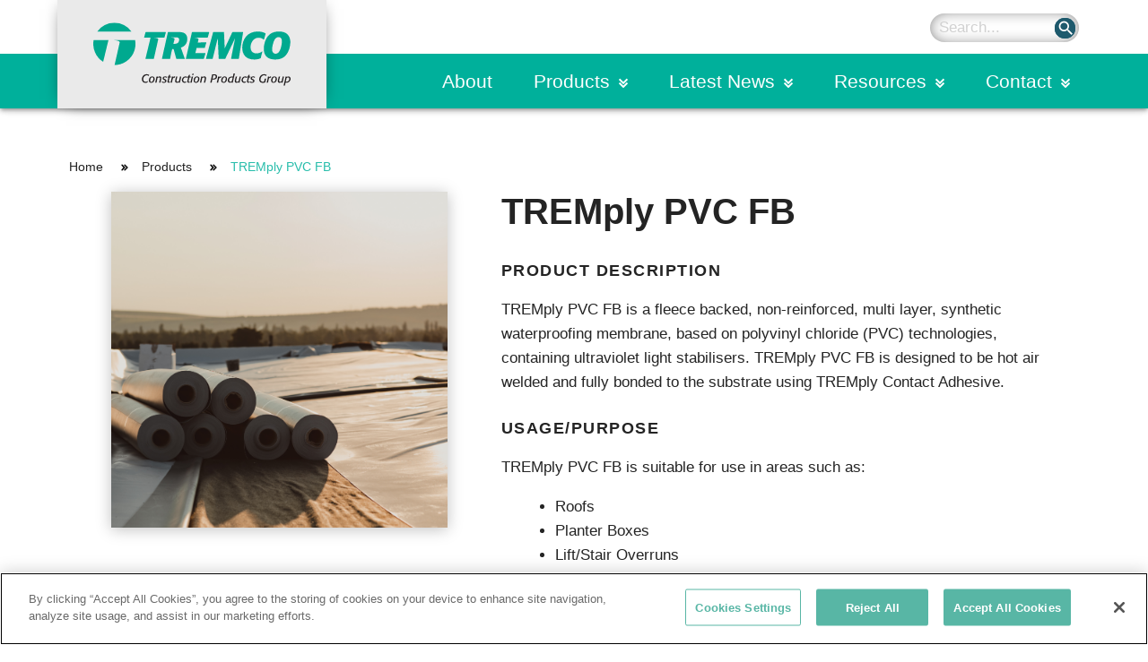

--- FILE ---
content_type: text/html; charset=utf-8
request_url: https://www.tremco.com.au/products/tremply-pvc-fb
body_size: 9061
content:

<!DOCTYPE html>

<html lang="en-US">
<head id="head">
    <meta charset="UTF-8" />
    <title>
        TREMply PVC FB - Tremco Australia
    </title>
    
    <link rel="shortcut icon" href="/TremcoAustralia/media/SiteAssets/favicon.png?ext=.png" type="image/png" />
    <link href="https://fonts.googleapis.com/icon?family=Material+Icons" rel="stylesheet">
    <meta http-equiv="X-UA-Compatible" content="IE=edge" />
    <meta name="viewport" content="width=device-width, initial-scale=1.0, minimum-scale=1.0">

    <link href="/base/css?v=dF19zZD22f2FXU7BCdkWhzr6nkjoWpOJWiHMl1OaLCY1" rel="stylesheet"/>



    <link rel="canonical" href="https://www.tremco.com.au/products/tremply-pvc-fb">

    <meta property="og:title" content="TREMply PVC FB" />
    <meta property="og:type" content="website" />
    <meta property="og:image" content="https://www.tremco.com.au/TremcoAustralia/media/SiteAssets/TCPG-logo-notm.svg?ext=.svg&amp;width=200&amp;height=200&amp;resizemode=force" />
    <meta property="og:url" content="https://www.tremco.com.au/products/tremply-pvc-fb" />

    <script src="/bundles/jquery?v=QKUPSia3ECT_E95si24LagQNjDmMylaf2SScSZLbaYQ1"></script>



    
    <!-- OneTrust Cookies Consent Notice start for tremco.com.au -->
<script type="text/javascript" src="https://cdn.cookielaw.org/consent/a95de45d-1792-48b8-8623-74eab35090ca/OtAutoBlock.js" ></script>
<script src="https://cdn.cookielaw.org/scripttemplates/otSDKStub.js"  type="text/javascript" charset="UTF-8" data-domain-script="a95de45d-1792-48b8-8623-74eab35090ca" ></script>
<script type="text/javascript">
function OptanonWrapper() { }
</script>
<!-- OneTrust Cookies Consent Notice end for tremco.com.au -->

<!-- Global site tag (gtag.js) - Google Analytics -->
<script class="optanon-category-C0004" async src="https://www.googletagmanager.com/gtag/js?id=UA-129376195-1"></script>
<script class="optanon-category-C0004">
  window.dataLayer = window.dataLayer || [];
  function gtag(){dataLayer.push(arguments);}
  gtag('js', new Date());
 
  gtag('config', 'UA-129376195-1');
</script>

<!-- The script tag should live in the head of your page if at all possible -->
<script type="text/javascript" async src="https://play.vidyard.com/embed/v4.js"></script>

<!-- Google Tag Manager -->
<script class="optanon-category-C0004">(function(w,d,s,l,i){w[l]=w[l]||[];w[l].push({'gtm.start':
new Date().getTime(),event:'gtm.js'});var f=d.getElementsByTagName(s)[0],
j=d.createElement(s),dl=l!='dataLayer'?'&l='+l:'';j.async=true;j.src=
'https://www.googletagmanager.com/gtm.js?id='+i+dl;f.parentNode.insertBefore(j,f);
})(window,document,'script','dataLayer','GTM-MRJJQDG');</script>
<!-- End Google Tag Manager -->
</head>
<body>


    <!-- top navigation -->
    <div class=" z-depth-2 navSticky">
        <div class="topNavContainer oneHunna desktopNav">
            <div class="container">
                <div class="logoContainer">
                    <a href="/">
                        <img alt="Logo" src="/TremcoAustralia/media/SiteAssets/TCPG-logo-notm.svg?ext=.svg&amp;width=220&amp;height=121&amp;resizemode=force" class="sealantsLogo" />
                    </a>
                </div>
                <div class="row">
                    <div class="col s3"></div>
                    
<div class="topNavItems col s7">
    <p>
        
    </p>
</div>
                

                    <div class="searchBox col s2">
                        <form action="/Search-Results" method="GET">

                            <button type="submit" class="subButton"><i class="material-icons dp48 searchIcon">search</i></button>
                            <input id="btnMSearch" type="submit" class="subButton" value="">
                            <input id="txtMSearch" type="text" name="q" class="ip2" placeholder="Search..." />
                        </form>

                    </div>
                </div>
            </div>
        </div>

        <div class="mobile-nav">

    <a href="/"><img alt="Logo" src="/TremcoAustralia/media/SiteAssets/TCPG-logo-notm.svg?ext=.svg&amp;width=300&amp;resizemode=force" class="sealantsLogo" /></a>

    <div class="right">
        <i class="material-icons search-button">search</i>
        <button class="nav-button">Toggle Navigation</button>
    </div>

    <ul class="primary-nav materialize-ul">
        <li class="searchBox">
            <div class="relative">
                <form action="/Search-Results" method="GET">
                    <button type="submit" id="mobileButtonSearch" class="subButton" value=""><i class="material-icons dp48 searchIcon">search</i></button>
                    <input type="text" class="ip2" id="mobileSearchText" name="q" placeholder="Search..." />
                </form>
            </div>
        </li>
            <li class="">
                <a href="/about" title="About">About</a>
            </li>
            <li class="parent">
                <a  title="Products">Products</a>
                    <ul>
                        <li><a href="/products/traffic-coatings">Traffic Coatings</a></li>
<li><a href="/products/sealants-and-adhesives">Sealants</a></li>
<li><a href="/products/primers">Primers</a></li>
<li><a href="/products/concrete-masonry-products">Concrete & Masonry</a></li>
<li><a href="/products/surface-treatments">Surface Treatments</a></li>
<li><a href="/products/fire-protection">Fire Protection</a></li>
<li><a href="/products/waterproofing">Waterproofing Systems</a></li>
<li><a href="/products/glazing">Commercial Glazing Systems</a></li>
<li><a href="/products/expansion-joints">Expansion Joints</a></li>
<li><a href="/products/resin-flooring">Flooring</a></li>
<li><a href="/products/waterstops">Waterstops</a></li>
<li><a href="/products/remedial">Remedial</a></li>
<li><a href="/products/roofing">Roofing</a></li>
                    </ul>
            </li>
            <li class="parent">
                <a  title="Latest News">Latest News</a>
                    <ul>
                        <li><a href="/buildsmarterblog">Build Smarter Blog</a></li>
<li><a href="/case-studies">Case Studies</a></li>
<li><a href="/exhibition-calendar">Exhibition Calendar</a></li>
<li><a href="/news">News</a></li>
                    </ul>
            </li>
            <li class="parent">
                <a  title="Resources">Resources</a>
                    <ul>
                        <li><a href="/resources/cpd-presentations">CPD Presentation</a></li>
<li><a href="/guides-further-reading">Guides & Further Reading</a></li>
<li><a href="/resources/product-literature">Product Literature</a></li>
<li><a href="/product-selector">Product Selector</a></li>
<li><a href="/contact/specification-request">Request a Specification</a></li>
<li><a href="/resources/specifiertrainingprogram">Specifier Training Program</a></li>
<li><a href="/resources/technical-resources">Technical Resources</a></li>
<li><a href="/resources/videos-tutorials">Videos & Tutorials</a></li>
                    </ul>
            </li>
            <li class="parent">
                <a  title="Contact">Contact</a>
                    <ul>
                        <li><a href="/contact/specification-request">Request a Specification</a></li>
<li><a href="/contact/find-a-rep">Find a Rep</a></li>
<li><a href="/contact/order-resources">Order a Sample</a></li>
                    </ul>
            </li>

    </ul>
</div>



        <div class="navBG"></div>

        

<div class="container" style="">

    <div class="underNavContainer oneHunna">


        <ul class="underNavLinks oneHunna materialize-ul">
            <li>
                <a href="/contact" title="Contact" class="hasChildren">Contact</a>
                    <ul class="navDropdown materialize-ul halfSize">

                            <li>
                                    <a target="_self" href="/contact/specification-request">Request a Specification</a>
                                    <a target="_self" href="/contact/find-a-rep">Find a Rep</a>
                                    <a target="_self" href="/contact/order-resources">Order a Sample</a>
                            </li>
                    </ul>
            </li>
            <li>
                <a href="/resources" title="Resources" class="hasChildren">Resources</a>
                    <ul class="navDropdown materialize-ul halfSize">

                            <li>
                                    <a target="_self" href="/resources/cpd-presentations">CPD Presentation</a>
                                    <a target="_self" href="/guides-further-reading">Guides &amp; Further Reading</a>
                                    <a target="_self" href="/resources/product-literature">Product Literature</a>
                                    <a target="_self" href="/product-selector">Product Selector</a>
                                    <a target="_self" href="/contact/specification-request">Request a Specification</a>
                                    <a target="_self" href="/resources/specifiertrainingprogram">Specifier Training Program</a>
                                    <a target="_self" href="/resources/technical-resources">Technical Resources</a>
                                    <a target="_self" href="/resources/videos-tutorials">Videos &amp; Tutorials</a>
                            </li>
                    </ul>
            </li>
            <li>
                <a href="/news" title="Latest News" class="hasChildren">Latest News</a>
                    <ul class="navDropdown materialize-ul quarterSize">

                            <li>
                                    <a target="_self" href="/buildsmarterblog">Build Smarter Blog</a>
                                    <a target="_self" href="/case-studies">Case Studies</a>
                                    <a target="_self" href="/exhibition-calendar">Exhibition Calendar</a>
                                    <a target="_self" href="/news">News</a>
                            </li>
                    </ul>
            </li>
            <li>
                <a href="/products" title="Products" class="hasChildren">Products</a>
                    <ul class="navDropdown materialize-ul ">

                            <li>
                                    <a target="_self" href="/products/primers">Primers</a>
                                        <ul class="subCategoryNav materialize-ul">
                                                <li><a target="_self" href="/products/primers/epoxy-primers">Epoxy Primers</a></li>
                                                <li><a target="_self" href="/products/primers/non-porous-surface-primers">Non-Porous Surface Primers</a></li>
                                                <li><a target="_self" href="/products/primers/porous-surface-primers">Porous Surface Primers</a></li>
                                                <li><a target="_self" href="/products/primers/urethane-tie-in-primers">Urethane Tie-in Primers</a></li>
                                        </ul>
                                    <a target="_self" href="/products/waterproofing">Waterproofing Systems</a>
                                        <ul class="subCategoryNav materialize-ul">
                                                <li><a target="_self" href="/products/waterproofing/primers">Primers</a></li>
                                                <li><a target="_self" href="/products/waterproofing/liquid-applied">Liquid Applied</a></li>
                                                <li><a target="_self" href="/products/waterproofing/reinforcing-materials">Reinforcing Materials</a></li>
                                                <li><a target="_self" href="/products/waterproofing/sheet-applied">Sheet Applied</a></li>
                                                <li><a target="_self" href="/products/waterproofing/hdpe-bentonite">HDPE Bentonite</a></li>
                                                <li><a target="_self" href="/products/waterproofing/drainage">Protection Courses and Drainage</a></li>
                                                <li><a target="_self" href="/products/waterproofing/associated-products">Associated Products</a></li>
                                                <li><a target="_self" href="/products/waterproofing/remedial">Remedial</a></li>
                                                <li><a target="_self" href="/products/waterproofing/waterstops">Waterstops</a></li>
                                        </ul>
                                    <a target="_self" href="/products/waterstops">Waterstops</a>
                                        <ul class="subCategoryNav materialize-ul">
                                                <li><a target="_self" href="/products/tremstop-hydro-mastic">Gun Gradable Hydrophilic Waterstop</a></li>
                                                <li><a target="_self" href="/products/hydrophilic-tremco-waterstops">Hydrophilic Waterstops</a></li>
                                                <li><a target="_self" href="/products/tremstop-pvc-waterstops">PVC Waterstops</a></li>
                                                <li><a target="_self" href="/products/tremco-water-stop">Bentonite Waterstops</a></li>
                                        </ul>
                            </li>
                            <li>
                                    <a target="_self" href="/products/concrete-masonry-products">Concrete &amp; Masonry</a>
                                        <ul class="subCategoryNav materialize-ul">
                                                <li><a target="_self" href="/products/concrete-masonry-products/ancillary-concrete-products">Ancillary Concrete Products</a></li>
                                                <li><a target="_self" href="/products/concrete-masonry-products/cementitious-waterproofing-coating">Cementitious Coatings</a></li>
                                                <li><a target="_self" href="/products/concrete-masonry-products/concrete-resurfacers">Concrete Resurfacers</a></li>
                                                <li><a target="_self" href="/products/concrete-masonry-products/fairing-coat">Fairing Coats</a></li>
                                                <li><a target="_self" href="/products/concrete-masonry-products/grouts">Grouts</a></li>
                                                <li><a target="_self" href="/products/concrete-masonry-products/grouts">Industrial Grouting</a></li>
                                                <li><a target="_self" href="/products/concrete-masonry-products/repair-mortars">Repair Mortars</a></li>
                                                <li><a target="_self" href="/products/concrete-masonry-products/vandex">Vandex</a></li>
                                        </ul>
                                    <a target="_self" href="/products/surface-treatments">Surface Treatments</a>
                                        <ul class="subCategoryNav materialize-ul">
                                                <li><a target="_self" href="/products/surface-treatments/curing-compounds">Curing Compounds</a></li>
                                                <li><a target="_self" href="/products/surface-treatments/form-release">Release Agents</a></li>
                                        </ul>
                                    <a target="_self" href="/products/resin-flooring">Flooring</a>
                                        <ul class="subCategoryNav materialize-ul">
                                                <li><a target="_blank" href="https://www.flowcreteaustralia.com.au/our-products/product-by-range/antistatic-resins/">Antistatic Resins</a></li>
                                                <li><a target="_blank" href="https://www.flowcreteaustralia.com.au/our-products/product-by-range/commercial-resin-flooring/">Commercial Resin Flooring</a></li>
                                                <li><a target="_blank" href="https://www.flowcreteaustralia.com.au/our-products/product-by-range/deckshield-car-park-coatings/">Deckshield Car Park Coatings</a></li>
                                                <li><a target="_blank" href="https://www.flowcreteaustralia.com.au/our-products/product-by-range/flowfast-rapid-curing-mma/">Flowfast Rapid Curing MMA</a></li>
                                                <li><a target="_blank" href="https://www.flowcreteaustralia.com.au/our-products/product-by-range/flowfresh-antimicrobial-polyurethane/">Flowfresh Antimicrobial Polyurethane</a></li>
                                                <li><a target="_blank" href="https://www.flowcreteaustralia.com.au/our-products/product-by-range/flowsports-aquatic/">Flowsports Aquatic</a></li>
                                                <li><a target="_blank" href="https://www.flowcreteaustralia.com.au/our-products/product-by-range/industrial-resin-flooring/">Industrial Resin Flooring</a></li>
                                                <li><a target="_blank" href="https://www.flowcreteaustralia.com.au/our-products/product-by-range/mond%c3%a9co-terrazzo/">Mond&#233;co Terrazzo</a></li>
                                        </ul>
                            </li>
                            <li>
                                    <a target="_self" href="/products/traffic-coatings">Traffic Coatings</a>
                                        <ul class="subCategoryNav materialize-ul">
                                                <li><a target="_self" href="/products/traffic-coatings/primers">Primers</a></li>
                                                <li><a target="_self" href="/products/traffic-coatings/pedestrian-coatings">Pedestrian Coatings</a></li>
                                                <li><a target="_blank" href="https://www.flowcreteaustralia.com.au/our-products/product-by-range/deckshield-car-park-coatings/">Vehicular Coatings</a></li>
                                        </ul>
                                    <a target="_self" href="/products/fire-protection">Fire Protection</a>
                                        <ul class="subCategoryNav materialize-ul">
                                                <li><a target="_self" href="/products/fire-protection/fire-protection-mortar">Fire Protection Mortar</a></li>
                                                <li><a target="_self" href="/products/fire-protection/intumescents">Intumescents</a></li>
                                                <li><a target="_self" href="/products/fire-protection/sealants">Sealants</a></li>
                                        </ul>
                                    <a target="_self" href="/products/expansion-joints">Expansion Joints</a>
                                    <a target="_self" href="/products/remedial">Remedial</a>
                                        <ul class="subCategoryNav materialize-ul">
                                                <li><a target="_self" href="/products/remedial/concrete-repair">Concrete Repair</a></li>
                                                <li><a target="_self" href="/products/remedial/glazing-and-facade">Glazing and Fa&#231;ade</a></li>
                                                <li><a target="_self" href="/products/roofing/remedial">Roofing</a></li>
                                                <li><a target="_self" href="/products/remedial/waterproofing">Waterproofing</a></li>
                                        </ul>
                                    <a target="_self" href="/products/roofing">Roofing</a>
                                        <ul class="subCategoryNav materialize-ul">
                                                <li><a target="_self" href="/products/roofing/liquid-applied">Liquid Applied</a></li>
                                                <li><a target="_self" href="/products/roofing/remedial">Remedial</a></li>
                                                <li><a target="_self" href="/products/roofing/sheet-applied">Sheet Applied</a></li>
                                                <li><a target="_self" href="/products/roofing/associated-products">Associated Products</a></li>
                                        </ul>
                            </li>
                            <li>
                                    <a target="_self" href="/products/sealants-and-adhesives">Sealants</a>
                                        <ul class="subCategoryNav materialize-ul">
                                                <li><a target="_self" href="/products/sealants-and-adhesives/primers">Primers</a></li>
                                                <li><a target="_self" href="/products/sealants-and-adhesives/silicone-sealants">Silicone Sealants</a></li>
                                                <li><a target="_self" href="/products/sealants-and-adhesives/hybrid-polyurethane-sealants">Hybrid Polyurethane Sealants</a></li>
                                                <li><a target="_self" href="/products/spectrem-remedial-overlay">Spectrem Silicone Overlays</a></li>
                                                <li><a target="_self" href="/products/spectrem-simple-seal">Spectrem Simple Seal</a></li>
                                                <li><a target="_self" href="/products/glazing/structural-sealants">Structural Sealants</a></li>
                                                <li><a target="_self" href="/products/sealants-and-adhesives/urethane-sealants">Urethane Sealants</a></li>
                                        </ul>
                                    <a target="_self" href="/products/glazing">Commercial Glazing Systems</a>
                                        <ul class="subCategoryNav materialize-ul">
                                                <li><a target="_self" href="/products/glazing/extruded-products-and-moulded-components">Extruded Products and Moulded Components</a></li>
                                                <li><a target="_self" href="/products/glazing/glazing-tapes">Glazing Tapes</a></li>
                                                <li><a target="_self" href="/products/glazing/structural-sealants">Structural Sealants</a></li>
                                                <li><a target="_self" href="/products/glazing/remedial">Remedial</a></li>
                                                <li><a target="_self" href="/products/glazing/accessories">Accessories</a></li>
                                                <li><a target="_self" href="/products/glazing/weather-seal-fire-rated">Weatherseal Fire Rated</a></li>
                                                <li><a target="_self" href="/products/glazing/weather-seal-foams">Weatherseal Foams</a></li>
                                                <li><a target="_self" href="/products/glazing/weather-seals">Weatherseals</a></li>
                                        </ul>
                            </li>
                    </ul>
            </li>
            <li>
                <a href="/about" title="About" class="">About</a>
            </li>

        </ul>

    </div>
</div>

    </div>
    <!-- end top navigation -->
    <!-- main content -->
    



    <div class="container row giveTop" id="product-sub-cat">

<ul class="col s12 breadcrumbs">
    <li>
        <a href="/" class="breadcrumb">Home</a>
    </li>
        <li><a href="/products" class="breadcrumb">Products</a></li>
        <li><a href="/products/tremply-pvc-fb" class="breadcrumb">TREMply PVC FB</a></li>

</ul>

        <div class="row padding-tb_30 double-border">
            <div class="col s12 m5">

                <div class="productPhotoContainer">
                            <div class="galleryLarge"><img class="z-depth-1-half" alt="TREMply PVC FB [Fleece Back]" src="/getmedia/d61396ab-5a4e-4ca8-ac81-6871f43d812c/Canva-PVC-1.png"></div>


                </div>
                <ul class="product-photos newGallery materialize-ul">
                </ul>

            </div>



            <div class="col s12 m7" id="product-description">
                    <div class="line-30">
                        <h1>TREMply PVC FB</h1>
                    </div>
                <div class="line-30 browser-default-container">
                    <h4>PRODUCT DESCRIPTION</h4>
TREMply PVC FB is a fleece backed, non-reinforced, multi layer, synthetic waterproofing membrane, based on polyvinyl chloride (PVC) technologies, containing ultraviolet light stabilisers. TREMply PVC FB is designed to be hot air welded and fully bonded to the substrate using TREMply Contact Adhesive.

<h4>USAGE/PURPOSE</h4>
TREMply PVC FB is suitable for use in areas such as:

<ul>
	<li>Roofs</li>
	<li>Planter Boxes</li>
	<li>Lift/Stair Overruns</li>
	<li>Podiums</li>
	<li>Mechanical/Plant Rooms</li>
	<li>Box Gutters</li>
</ul>

<h4>FEATURES/BENEFITS</h4>

<ul>
	<li>Tested to AS 4654.1 to ensure compliance with the NCC for external waterproofing in Australia</li>
	<li>Excellent workability</li>
	<li>Fast installation</li>
	<li>High dimensional stability</li>
	<li>High resistance to mechanical forces</li>
	<li>Low water vapour transmission rate (WVTR)</li>
	<li>Excellent root resistance</li>
	<li>Zero open flame equipment required</li>
</ul>

                </div>

                

    <div class="widgetSection">
        <div class="container">
            <div class="row">
                <div class="col m6 s12">


    <a href="/TremcoAustralia/media/SiteAssets/Datasheets/TREMply-PVC-FB-Data-Sheet.pdf?ext=.pdf">         <img class="oneHunnaMax" alt="Download the Data Sheet" src="/TremcoAustralia/media/SiteAssets/Banners/download-datasheet-button.jpg" />
</a>
</div>
                <div class="col m6 s12">


    <a href="/contact">         <img class="oneHunnaMax" alt="Contact Our Team" src="/TremcoAustralia/media/SiteAssets/Banners/learn-more-button-3.jpg" />
</a>
</div>
            </div>
        </div>
    </div>

            </div>
        </div>

        <div class="row padding-tb_60 product-accordions double-border">
                <div class="col s12 m6" id="product-faq">

                    <h6>FAQ</h6>
                    <ul class="collapsible materialize-ul">
                            <li>
                                No frequently asked questions for this product
                            </li>
                    </ul>

                </div>
            
        
        <div class="col s12 m6" id="product-documents">
            <h6>Resources</h6>
            <ul class="collapsible materialize-ul">
                <input name="name" type="hidden" value="TREMply PVC FB">

                        <li>
                            <div class="collapsible-header"><span><i class="material-icons">description</i>Data Sheets</span></div>
                            <ul class="collapsible-body productResources materialize-ul">
        <li><a href="/TremcoAustralia/media/SiteAssets/Datasheets/TREMply-PVC-FB-Data-Sheet.pdf?ext=.pdf" target="_blank">TREMply PVC FB - Data Sheet</a></li>
</ul>

                        </li>
                        <li>
                            <div class="collapsible-header"><span><i class="material-icons">description</i>SDS</span></div>
                            <ul class="collapsible-body productResources materialize-ul">
        <li><a href="/TremcoAustralia/media/SiteAssets/Safety%20Data%20Sheets%20(SDS)/TREMply_PVC_FB-Aust_-_SDS.pdf?ext=.pdf" target="_blank">TREMply PVC FB - SDS</a></li>
</ul>

                        </li>


            </ul>
        </div>
    </div>



    </div>

<div class="widgetSection">
    <div class="container">
        <div class="row">
            <div class="col s12"></div>
        </div>
    </div>
</div>

<script>
    $(document).ready(function () {
        $('.collapsible').collapsible({
            accordion: false
        });

        $('.tooltipped').tooltip();
    });

    $(".newGallery li").each(function (i) {
        $(this).click(function () {
            $(".productPhotoContainer .galleryLarge").hide();
            $(".productPhotoContainer .galleryLarge").eq(i).show();
        });
    });
    $(".productPhotoContainer .galleryLarge:first-child").show();

    $(function () {
        $btndls = $('.btnDownload');
        $btndls.click(function (e) {
            e.preventDefault();
            var form = $(this).closest('.collapsible');
            downloadDocs(form);
        });

        function downloadDocs(form) {
            if (form.find(':checked[name="file"]').length > 0) {
                var submitform = $('<form action="/PDFMerge/PDFMerge.ashx" method="post" />');
                submitform.append(form.find(':checked[name="file"], :hidden[name="name"]').clone());
                $('body').append(submitform);
                //console.log(submitform.parent().html());
                submitform.submit().remove();
            }
        }
    });

</script>




    <div class="footer oneHunna">
        <div class="container">

            <div class="row">
                <div class="col s12 m6 l3">
                        <a href="/contact" target="_self"><div class="findSalesRepButton T_blue">Find Your Local Office</div></a>


                    <script type="application/ld+json">
                        {
                        "@context": "http://schema.org",
                        "@type": "Corporation",
                        "name": "Tremco Australia",
                        "alternateName": "Tremco Inc.",
                        "url": "https://www.tremco.com.au",
                        "logo": "https://www.tremco.com.au//TremcoAustralia/media/SiteAssets/TCPG-logo-notm.svg?ext=.svg&amp;width=300&amp;resizemode=force",
                        "address": {
                        "@type": "PostalAddress",
                        "addressLocality": "Eastern Creek ",
                        "addressRegion": "NSW Australia",
                        "postalCode": "2766",
                        "streetAddress": "12/4 Southridge Street"
                        },
                        "contactPoint": {
                        "@type": "contactPoint",
                        "telephone": "+61 2 9638 2755",
                        "contactType": "customer service",
                        "contactOption": "TollFree"
                        },
                        "sameAs": [
                        "http://www.linkedin.com/company/tremco-australia-pty-ltd/","https://www.youtube.com/@tremcocpgaustralia/"
                        ]
                        }
                    </script>


                    <ul class="corpContact materialize-ul">
                        <li class="orange-text">
                            <div class="socialCenter">
                                <a target="_blank" rel="noopener" href="http://www.linkedin.com/company/tremco-australia-pty-ltd/"><img alt="LinkedIn" src="/Content/Images/SocialIcons/LinkedIn.svg" class="social" /></a>
<a target="_blank" rel="noopener" href="https://www.youtube.com/@tremcocpgaustralia/"><img alt="Youtube" src="/Content/Images/SocialIcons/Youtube.svg" class="social" /></a>
                            </div>
                        </li>
                    </ul>

                </div>

                    <div class="col s12 m6 l3 quickieQuick">
        <h3>PRODUCTS</h3>
        <ul class="materialize-ul">
                <li><a target="_self" href="/products/waterproofing">Waterproofing</a></li>
                <li><a target="_self" href="/products/glazing">Glazing</a></li>
                <li><a target="_self" href="/products/roofing">Roofing</a></li>
                <li><a target="_self" href="/products/fire-protection">Fire Protection</a></li>
                <li><a target="_blank" href="https://www.flowcreteaustralia.com.au/our-products/product-by-range/">Flooring</a></li>
                <li><a target="_self" href="/products/surface-treatments">Surface Treatments</a></li>
        </ul>
    </div>
    <div class="col s12 m6 l3 quickieQuick">
        <h3>MORE PRODUCTS</h3>
        <ul class="materialize-ul">
                <li><a target="_self" href="/products/expansion-joints">Expansion Joints</a></li>
                <li><a target="_self" href="/products/remedial">Remedial</a></li>
                <li><a target="_self" href="/products/primers">Primers</a></li>
                <li><a target="_self" href="/products/sealants-and-adhesives">Sealants</a></li>
                <li><a target="_self" href="/products/traffic-coatings">Traffic Coatings</a></li>
        </ul>
    </div>
    <div class="col s12 m6 l3 quickieQuick">
        <h3>QUICK LINKS</h3>
        <ul class="materialize-ul">
                <li><a target="_self" href="/about">About</a></li>
                <li><a target="_self" href="/case-studies">Case Studies</a></li>
                <li><a target="_self" href="/home/structural-glazing-procedure-guide">Glazing Procedure Guide</a></li>
                <li><a target="_self" href="/news">News</a></li>
                <li><a target="_self" href="/resources/technical-resources">Technical Resources</a></li>
                <li><a target="_self" href="/terms-and-conditions">Terms and Conditions</a></li>
        </ul>
    </div>


                <img alt="Logo" src="/TremcoAustralia/media/SiteAssets/TCPG-logo-notm.svg?ext=.svg" class="backLogo">
            </div>
        </div>

        <div class="footerGrey oneHunna">
            <div class="container">
                <p class="left">
                    &copy; 2026 Tremco Incorporated
                </p>
                <div class="right">
                        <a href="/cookie-policy" title="Cookie Policy">Cookie Policy</a>
    <a href="https://www.rpminc.com/privacy-policy" title="Privacy Policy">Privacy Policy</a>
    <a href="https://www.rpminc.com/terms-of-use" title="Terms of Use">Terms of Use</a>
    <a href="https://www.tremcoinc.com/" title="Tremco Group">Tremco Group</a>
            
                </div>
                <div class="clearBoth"></div>
            </div>
        </div>
    </div>









    <script src="/base/scripts?v=aciwL1maojuGHv973nxk09rsethVitc-F2OCji1FQj81"></script>

    <script src="/kentico/bundles/pageComponents/scripts?v=cOsZda-58I6h4-JtArPmThYxlvp9a7tSW6BCvdOWbRs1"></script>
<script src="/kentico/bundles/forms/scripts?v=Q88mt4sgsHarOGilQPIOnG7qJcQ0BlYteOo5lMBvYc41"></script>


<script src="/bundles/jquery-unobtrusive-ajax?v=yWiSJlfkRWGOtjh38MIfwsmv_b3zyMucdfkOPGDhEoA1"></script>
<script src="/bundles/jquery-validation?v=ewwbEwxCzNIunbw9c2Y5X5_ldbOkIBIkUo-LvchX7I81"></script>
        <script>
            M.AutoInit();
            $.validator.setDefaults({ ignore: null });
        </script>




    

    
    <!-- Google Tag Manager (noscript) -->
<noscript><iframe class="optanon-category-C0004" src="https://www.googletagmanager.com/ns.html?id=GTM-MRJJQDG"
height="0" width="0" style="display:none;visibility:hidden"></iframe></noscript>
<!-- End Google Tag Manager (noscript) -->


</body>
</html>



--- FILE ---
content_type: text/javascript; charset=utf-8
request_url: https://www.tremco.com.au/base/scripts?v=aciwL1maojuGHv973nxk09rsethVitc-F2OCji1FQj81
body_size: 60253
content:
function _possibleConstructorReturn(n,t){if(!n)throw new ReferenceError("this hasn't been initialised - super() hasn't been called");return!t||"object"!=typeof t&&"function"!=typeof t?n:t}function _inherits(n,t){if("function"!=typeof t&&null!==t)throw new TypeError("Super expression must either be null or a function, not "+typeof t);n.prototype=Object.create(t&&t.prototype,{constructor:{value:n,enumerable:!1,writable:!0,configurable:!0}});t&&(Object.setPrototypeOf?Object.setPrototypeOf(n,t):n.__proto__=t)}function _classCallCheck(n,t){if(!(n instanceof t))throw new TypeError("Cannot call a class as a function");}function wrapCols(n,t){for(var i=0;i<n.length;i+=t)n.slice(i,i+t).wrapAll("<div class='row'><\/div>")}function equalizeHeight(n){var t=0;n.each(function(){$(this).height()>t&&(t=$(this).height())});n.height(t)}function setDDPositions(){$(".underNavLinks > li > .navDropdown.halfSize, .underNavLinks > li > .navDropdown.quarterSize").each(function(){$(this).position().left>$(this).parent().position().left&&$(this).parent().addClass("ddRelative")})}function setCTAHeights(){$(".widgetSection .row:has(.CTAWidget)").each(function(n,t){var i=0;$(t).children(".col").each(function(n,t){$(t).height()>i&&(i=$(this).height())});$(t).find(".CTAWidget").each(function(n,t){$(t).css("min-height",i+"px")})})}function setCookie(n,t,i){var r=new Date,u;r.setTime(r.getTime()+i*864e5);u="expires="+r.toUTCString();document.cookie=n+"="+t+";"+u+";path=/"}function getCookie(n){for(var t,r=n+"=",u=document.cookie.split(";"),i=0;i<u.length;i++){for(t=u[i];t.charAt(0)==" ";)t=t.substring(1);if(t.indexOf(r)==0)return t.substring(r.length,t.length)}return""}function getTimeSpentOnSite(){return timeSpentOnSite=parseInt(getCookie("timeSpentOnSite")),timeSpentOnSite=isNaN(timeSpentOnSite)?0:timeSpentOnSite}function startCounting(){timerStart=Date.now();timer=setInterval(function(){timeSpentOnSiteSeconds=Math.round(getTimeSpentOnSite()+(Date.now()-timerStart)/1e3);setCookie("timeSpentOnSite",timeSpentOnSiteSeconds,7);timerStart=parseInt(Date.now());timeSpentOnSiteSeconds>=45&&getCookie("feedbackShown")==""&&($("#feedbackModal").modal("open"),clearInterval(timer),setCookie("feedbackShown","true",7))},1e3)}function blogListingInit(){$(".blogListingRow").hide();$(".loadMorePostsButton").click(function(){loadMoreBlogPosts()});loadMoreBlogPosts()}function loadMoreBlogPosts(){var n=$(".blogListingRow:hidden:first");$(n).show();$(n).nextAll(":lt(2)").show();$(".blogListingRow:hidden").length==0&&$(".loadMorePostsButton").hide()}var _get=function t(n,t,i){var r,u,f;return(null===n&&(n=Function.prototype),r=Object.getOwnPropertyDescriptor(n,t),void 0===r)?(u=Object.getPrototypeOf(n),null===u?void 0:t(u,t,i)):"value"in r?r.value:(f=r.get,void 0!==f?f.call(i):void 0)},_createClass=function(){function n(n,t){for(var i,r=0;r<t.length;r++)i=t[r],i.enumerable=i.enumerable||!1,i.configurable=!0,"value"in i&&(i.writable=!0),Object.defineProperty(n,i.key,i)}return function(t,i,r){return i&&n(t.prototype,i),r&&n(t,r),t}}(),Component,getTime,$jscomp,$jscomp$this,timer,timerStart,timeSpentOnSite,feedbackCookie;window.cash=function(){function w(n,t){t=t||u;return ii.test(n)?t.getElementsByClassName(n.slice(1)):ui.test(n)?t.getElementsByTagName(n):t.querySelectorAll(n)}function ot(n){if(!s){var t=(s=u.implementation.createHTMLDocument(null)).createElement("base");t.href=u.location.href;s.head.appendChild(t)}return s.body.innerHTML=n,s.body.childNodes}function b(n){"loading"!==u.readyState?n():u.addEventListener("DOMContentLoaded",n)}function k(n,t){if(!n)return this;if(n.cash&&n!==f)return n;var o,i=n,e=0;if(r(n))i=ti.test(n)?u.getElementById(n.slice(1)):ri.test(n)?ot(n):w(n,t);else if(v(n))return b(n),this;if(!i)return this;if(i.nodeType||i===f)this[0]=i,this.length=1;else for(o=this.length=i.length;e<o;e++)this[e]=i[e];return this}function n(n,t){return new k(n,t)}function i(n,t){for(var r=n.length,i=0;i<r&&!1!==t.call(n[i],n[i],i,n);i++);}function c(n,t){var i=n&&(n.matches||n.webkitMatchesSelector||n.mozMatchesSelector||n.msMatchesSelector||n.oMatchesSelector);return!!i&&i.call(n,t)}function d(n){return r(n)?c:n.cash?function(t){return n.is(t)}:function(n,t){return n===t}}function e(t){return n(a.call(t).filter(function(n,t,i){return i.indexOf(n)===t}))}function nt(n){return n[g]=n[g]||{}}function st(n,t,i){return nt(n)[t]=i}function tt(t,i){var r=nt(t);return void 0===r[i]&&(r[i]=t.dataset?t.dataset[i]:n(t).attr("data-"+i)),r[i]}function y(n){return r(n)&&n.match(ht)}function ct(n,t){return n.classList?n.classList.contains(t):new RegExp("(^| )"+t+"( |$)","gi").test(n.className)}function lt(n,t,i){n.classList?n.classList.add(t):i.indexOf(" "+t+" ")&&(n.className+=" "+t)}function at(n,t){n.classList?n.classList.remove(t):n.className=n.className.replace(t,"")}function kt(n,t){return parseInt(f.getComputedStyle(n[0],null)[t],10)||0}function dt(n,t,r){var f,e=tt(n,"_cashEvents"),u=e&&e[t];u&&(r?(n.removeEventListener(t,r),0<=(f=u.indexOf(r))&&u.splice(f,1)):(i(u,function(i){n.removeEventListener(t,i)}),u=[]))}function gt(n,t){return"&"+encodeURIComponent(n)+"="+encodeURIComponent(t).replace(/%20/g,"+")}function ut(n){var t,r,u,f=n.type;if(!f)return null;switch(f.toLowerCase()){case"select-one":return 0<=(u=(r=n).selectedIndex)?r.options[u].value:null;case"select-multiple":return t=[],i(n.options,function(n){n.selected&&t.push(n.value)}),t.length?t:null;case"radio":case"checkbox":return n.checked?n.value:null;default:return n.value?n.value:null}}function l(n,t,u){var f=r(t);f||!t.length?i(n,f?function(n){return n.insertAdjacentHTML(u?"afterbegin":"beforeend",t)}:function(n,i){return function(n,t,i){if(i){var r=n.childNodes[0];n.insertBefore(t,r)}else n.appendChild(t)}(n,0===i?t:t.cloneNode(!0),u)}):i(t,function(t){return l(n,t,u)})}var s,u=document,f=window,h=Array.prototype,a=h.slice,ni=h.filter,p=h.push,et=function(){},v=function(n){return typeof n==typeof et&&n.call},r=function(n){return"string"==typeof n},ti=/^#[\w-]*$/,ii=/^\.[\w-]*$/,ri=/<.+>/,ui=/^\w+$/,t=n.fn=n.prototype=k.prototype={cash:!0,length:0,push:p,splice:h.splice,map:h.map,init:k},g,ht,o,vt,yt,pt,wt,bt,it,rt,ft;return Object.defineProperty(t,"constructor",{value:n}),n.parseHTML=ot,n.noop=et,n.isFunction=v,n.isString=r,n.extend=t.extend=function(n){var r;n=n||{};var i=a.call(arguments),u=i.length,t=1;for(1===i.length&&(n=this,t=0);t<u;t++)if(i[t])for(r in i[t])i[t].hasOwnProperty(r)&&(n[r]=i[t][r]);return n},n.extend({merge:function(n,t){for(var u=+t.length,i=n.length,r=0;r<u;i++,r++)n[i]=t[r];return n.length=i,n},each:i,matches:c,unique:e,isArray:Array.isArray,isNumeric:function(n){return!isNaN(parseFloat(n))&&isFinite(n)}}),g=n.uid="_cash"+Date.now(),t.extend({data:function(n,t){if(r(n))return void 0===t?tt(this[0],n):this.each(function(i){return st(i,n,t)});for(var i in n)this.data(i,n[i]);return this},removeData:function(t){return this.each(function(i){return u=t,void((f=nt(r=i))?delete f[u]:r.dataset?delete r.dataset[u]:n(r).removeAttr("data-"+name));var r,u,f})}}),ht=/\S+/g,t.extend({addClass:function(n){var t=y(n);return t?this.each(function(n){var r=" "+n.className+" ";i(t,function(t){lt(n,t,r)})}):this},attr:function(n,t){if(n){if(r(n))return void 0===t?this[0]?this[0].getAttribute?this[0].getAttribute(n):this[0][n]:void 0:this.each(function(i){i.setAttribute?i.setAttribute(n,t):i[n]=t});for(var i in n)this.attr(i,n[i]);return this}},hasClass:function(n){var i=!1,t=y(n);return t&&t.length&&this.each(function(n){return!(i=ct(n,t[0]))}),i},prop:function(n,t){if(r(n))return void 0===t?this[0][n]:this.each(function(i){i[n]=t});for(var i in n)this.prop(i,n[i]);return this},removeAttr:function(n){return this.each(function(t){t.removeAttribute?t.removeAttribute(n):delete t[n]})},removeClass:function(n){if(!arguments.length)return this.attr("class","");var t=y(n);return t?this.each(function(n){i(t,function(t){at(n,t)})}):this},removeProp:function(n){return this.each(function(t){delete t[n]})},toggleClass:function(n,t){if(void 0!==t)return this[t?"addClass":"removeClass"](n);var r=y(n);return r?this.each(function(n){var t=" "+n.className+" ";i(r,function(i){ct(n,i)?at(n,i):lt(n,i,t)})}):this}}),t.extend({add:function(t,i){return e(n.merge(this,n(t,i)))},each:function(n){return i(this,n),this},eq:function(t){return n(this.get(t))},filter:function(t){if(!t)return this;var i=v(t)?t:d(t);return n(ni.call(this,function(n){return i(n,t)}))},first:function(){return this.eq(0)},get:function(n){return void 0===n?a.call(this):n<0?this[n+this.length]:this[n]},index:function(t){var i=t?n(t)[0]:this[0],r=t?this:n(i).parent().children();return a.call(r).indexOf(i)},last:function(){return this.eq(-1)}}),it=(wt=/(?:^\w|[A-Z]|\b\w)/g,bt=/[\s-_]+/g,function(n){return n.replace(wt,function(n,t){return n[0===t?"toLowerCase":"toUpperCase"]()}).replace(bt,"")}),rt=(o={},vt=document,yt=vt.createElement("div"),pt=yt.style,function(n){if(n=it(n),o[n])return o[n];var t=n.charAt(0).toUpperCase()+n.slice(1),r=(n+" "+["webkit","moz","ms","o"].join(t+" ")+t).split(" ");return i(r,function(t){if(t in pt)return o[t]=n=o[n]=t,!1}),o[n]}),n.prefixedProp=rt,n.camelCase=it,t.extend({css:function(n,t){if(r(n))return n=rt(n),1<arguments.length?this.each(function(i){return i.style[n]=t}):f.getComputedStyle(this[0])[n];for(var i in n)this.css(i,n[i]);return this}}),i(["Width","Height"],function(n){var i=n.toLowerCase();t[i]=function(){return this[0].getBoundingClientRect()[i]};t["inner"+n]=function(){return this[0]["client"+n]};t["outer"+n]=function(t){return this[0]["offset"+n]+(t?kt(this,"margin"+("Width"===n?"Left":"Top"))+kt(this,"margin"+("Width"===n?"Right":"Bottom")):0)}}),t.extend({off:function(n,t){return this.each(function(i){return dt(i,n,t)})},on:function(n,t,i,u){var e,f;if(!r(n)){for(f in n)this.on(f,t,n[f]);return this}return v(t)&&(i=t,t=null),"ready"===n?(b(i),this):(t&&(e=i,i=function(n){for(var i=n.target;!c(i,t);){if(i===this||null===i)return!1;i=i.parentNode}i&&e.call(i,n)}),this.each(function(t){var f,r,e,o,s=i;u&&(s=function(){i.apply(this,arguments);dt(t,n,s)});r=n;e=s;(o=tt(f=t,"_cashEvents")||st(f,"_cashEvents",{}))[r]=o[r]||[];o[r].push(e);f.addEventListener(r,e)}))},one:function(n,t,i){return this.on(n,t,i,!0)},ready:b,trigger:function(n,t){if(document.createEvent){var i=document.createEvent("HTMLEvents");return i.initEvent(n,!0,!1),i=this.extend(i,t),this.each(function(n){return n.dispatchEvent(i)})}}}),t.extend({serialize:function(){var n="";return i(this[0].elements||this,function(t){var r,u,f;if(!t.disabled&&"FIELDSET"!==t.tagName){r=t.name;switch(t.type.toLowerCase()){case"file":case"reset":case"submit":case"button":break;case"select-multiple":u=ut(t);null!==u&&i(u,function(t){n+=gt(r,t)});break;default:f=ut(t);null!==f&&(n+=gt(r,f))}}}),n.substr(1)},val:function(n){return void 0===n?ut(this[0]):this.each(function(t){return t.value=n})}}),t.extend({after:function(t){return n(t).insertAfter(this),this},append:function(n){return l(this,n),this},appendTo:function(t){return l(n(t),this),this},before:function(t){return n(t).insertBefore(this),this},clone:function(){return n(this.map(function(n){return n.cloneNode(!0)}))},empty:function(){return this.html(""),this},html:function(n){if(void 0===n)return this[0].innerHTML;var t=n.nodeType?n[0].outerHTML:n;return this.each(function(n){return n.innerHTML=t})},insertAfter:function(t){var i=this;return n(t).each(function(n,t){var r=n.parentNode,u=n.nextSibling;i.each(function(n){r.insertBefore(0===t?n:n.cloneNode(!0),u)})}),this},insertBefore:function(t){var i=this;return n(t).each(function(n,t){var r=n.parentNode;i.each(function(i){r.insertBefore(0===t?i:i.cloneNode(!0),n)})}),this},prepend:function(n){return l(this,n,!0),this},prependTo:function(t){return l(n(t),this,!0),this},remove:function(){return this.each(function(n){if(n.parentNode)return n.parentNode.removeChild(n)})},text:function(n){return void 0===n?this[0].textContent:this.each(function(t){return t.textContent=n})}}),ft=u.documentElement,t.extend({position:function(){var n=this[0];return{left:n.offsetLeft,top:n.offsetTop}},offset:function(){var n=this[0].getBoundingClientRect();return{top:n.top+f.pageYOffset-ft.clientTop,left:n.left+f.pageXOffset-ft.clientLeft}},offsetParent:function(){return n(this[0].offsetParent)}}),t.extend({children:function(n){var t=[];return this.each(function(n){p.apply(t,n.children)}),t=e(t),n?t.filter(function(t){return c(t,n)}):t},closest:function(t){return!t||this.length<1?n():this.is(t)?this.filter(t):this.parent().closest(t)},is:function(n){if(!n)return!1;var t=!1,i=d(n);return this.each(function(r){return!(t=i(r,n))}),t},find:function(t){if(!t||t.nodeType)return n(t&&this.has(t).length?t:null);var i=[];return this.each(function(n){p.apply(i,w(t,n))}),e(i)},has:function(n){var t=r(n)?function(t){return 0!==w(n,t).length}:function(t){return t.contains(n)};return this.filter(t)},next:function(){return n(this[0].nextElementSibling)},not:function(n){if(!n)return this;var t=d(n);return this.filter(function(i){return!t(i,n)})},parent:function(){var n=[];return this.each(function(t){t&&t.parentNode&&n.push(t.parentNode)}),e(n)},parents:function(n){var t,i=[];return this.each(function(r){for(t=r;t&&t.parentNode&&t!==u.body.parentNode;)t=t.parentNode,(!n||n&&c(t,n))&&i.push(t)}),e(i)},prev:function(){return n(this[0].previousElementSibling)},siblings:function(n){var t=this.parent().children(n),i=this[0];return t.filter(function(n){return n!==i})}}),n}();Component=function(){function n(t,i){_classCallCheck(this,n);i instanceof Element||console.error(Error(i+" is not an HTML Element"));var r=t.getInstance(i);r&&r.destroy();this.el=i;this.$el=cash(i)}return _createClass(n,null,[{key:"init",value:function(n,t,i){var u=null,f,r;if(t instanceof Element)u=new n(t,i);else if(t&&(t.jquery||t.cash||t instanceof NodeList)){for(f=[],r=0;r<t.length;r++)f.push(new n(t[r],i));u=f}return u}}]),n}();!function(n){n.Package?M={}:n.M={};M.jQueryLoaded=!!n.jQuery}(window);"function"==typeof define&&define.amd?define("M",[],function(){return M}):"undefined"==typeof exports||exports.nodeType||("undefined"!=typeof module&&!module.nodeType&&module.exports&&(exports=module.exports=M),exports.default=M);M.version="1.0.0";M.keys={TAB:9,ENTER:13,ESC:27,ARROW_UP:38,ARROW_DOWN:40};M.tabPressed=!1;M.keyDown=!1;var docHandleKeydown=function(n){M.keyDown=!0;n.which!==M.keys.TAB&&n.which!==M.keys.ARROW_DOWN&&n.which!==M.keys.ARROW_UP||(M.tabPressed=!0)},docHandleKeyup=function(n){M.keyDown=!1;n.which!==M.keys.TAB&&n.which!==M.keys.ARROW_DOWN&&n.which!==M.keys.ARROW_UP||(M.tabPressed=!1)},docHandleFocus=function(){M.keyDown&&document.body.classList.add("keyboard-focused")},docHandleBlur=function(){document.body.classList.remove("keyboard-focused")};document.addEventListener("keydown",docHandleKeydown,!0);document.addEventListener("keyup",docHandleKeyup,!0);document.addEventListener("focus",docHandleFocus,!0);document.addEventListener("blur",docHandleBlur,!0);M.initializeJqueryWrapper=function(n,t,i){jQuery.fn[t]=function(r){var u,f;if(n.prototype[r])return(u=Array.prototype.slice.call(arguments,1),"get"===r.slice(0,3))?(f=this.first()[0][i],f[r].apply(f,u)):this.each(function(){var n=this[i];n[r].apply(n,u)});if("object"==typeof r||!r)return n.init(this,r),this;jQuery.error("Method "+r+" does not exist on jQuery."+t)}};M.AutoInit=function(n){var t=n||document.body,i={Autocomplete:t.querySelectorAll(".autocomplete:not(.no-autoinit)"),Carousel:t.querySelectorAll(".carousel:not(.no-autoinit)"),Chips:t.querySelectorAll(".chips:not(.no-autoinit)"),Collapsible:t.querySelectorAll(".collapsible:not(.no-autoinit)"),Datepicker:t.querySelectorAll(".datepicker:not(.no-autoinit)"),Dropdown:t.querySelectorAll(".dropdown-trigger:not(.no-autoinit)"),Materialbox:t.querySelectorAll(".materialboxed:not(.no-autoinit)"),Modal:t.querySelectorAll(".modal:not(.no-autoinit)"),Parallax:t.querySelectorAll(".parallax:not(.no-autoinit)"),Pushpin:t.querySelectorAll(".pushpin:not(.no-autoinit)"),ScrollSpy:t.querySelectorAll(".scrollspy:not(.no-autoinit)"),FormSelect:t.querySelectorAll("select:not(.no-autoinit)"),Sidenav:t.querySelectorAll(".sidenav:not(.no-autoinit)"),Tabs:t.querySelectorAll(".tabs:not(.no-autoinit)"),TapTarget:t.querySelectorAll(".tap-target:not(.no-autoinit)"),Timepicker:t.querySelectorAll(".timepicker:not(.no-autoinit)"),Tooltip:t.querySelectorAll(".tooltipped:not(.no-autoinit)"),FloatingActionButton:t.querySelectorAll(".fixed-action-btn:not(.no-autoinit)")};for(var r in i)M[r].init(i[r])};M.objectSelectorString=function(n){return((n.prop("tagName")||"")+(n.attr("id")||"")+(n.attr("class")||"")).replace(/\s/g,"")};M.guid=function(){function n(){return Math.floor(65536*(1+Math.random())).toString(16).substring(1)}return function(){return n()+n()+"-"+n()+"-"+n()+"-"+n()+"-"+n()+n()+n()}}();M.escapeHash=function(n){return n.replace(/(:|\.|\[|\]|,|=|\/)/g,"\\$1")};M.elementOrParentIsFixed=function(n){var t=$(n),r=t.add(t.parents()),i=!1;return r.each(function(){if("fixed"===$(this).css("position"))return!(i=!0)}),i};M.checkWithinContainer=function(n,t,i){var r={top:!1,right:!1,bottom:!1,left:!1},u=n.getBoundingClientRect(),o=n===document.body?Math.max(u.bottom,window.innerHeight):u.bottom,s=n.scrollLeft,h=n.scrollTop,f=t.left-s,e=t.top-h;return(f<u.left+i||f<i)&&(r.left=!0),(f+t.width>u.right-i||f+t.width>window.innerWidth-i)&&(r.right=!0),(e<u.top+i||e<i)&&(r.top=!0),(e+t.height>o-i||e+t.height>window.innerHeight-i)&&(r.bottom=!0),r};M.checkPossibleAlignments=function(n,t,i,r){var u={top:!0,right:!0,bottom:!0,left:!0,spaceOnTop:null,spaceOnRight:null,spaceOnBottom:null,spaceOnLeft:null},e="visible"===getComputedStyle(t).overflow,o=t.getBoundingClientRect(),c=Math.min(o.height,window.innerHeight),l=Math.min(o.width,window.innerWidth),f=n.getBoundingClientRect(),a=t.scrollLeft,s=t.scrollTop,h=i.left-a,v=i.top-s,y=i.top+f.height-s;return u.spaceOnRight=e?window.innerWidth-(f.left+i.width):l-(h+i.width),u.spaceOnRight<0&&(u.left=!1),u.spaceOnLeft=e?f.right-i.width:h-i.width+f.width,u.spaceOnLeft<0&&(u.right=!1),u.spaceOnBottom=e?window.innerHeight-(f.top+i.height+r):c-(v+i.height+r),u.spaceOnBottom<0&&(u.top=!1),u.spaceOnTop=e?f.bottom-(i.height+r):y-(i.height-r),u.spaceOnTop<0&&(u.bottom=!1),u};M.getOverflowParent=function(n){return null==n?null:n===document.body||"visible"!==getComputedStyle(n).overflow?n:M.getOverflowParent(n.parentElement)};M.getIdFromTrigger=function(n){var t=n.getAttribute("data-target");return t||(t=(t=n.getAttribute("href"))?t.slice(1):""),t};M.getDocumentScrollTop=function(){return window.pageYOffset||document.documentElement.scrollTop||document.body.scrollTop||0};M.getDocumentScrollLeft=function(){return window.pageXOffset||document.documentElement.scrollLeft||document.body.scrollLeft||0};getTime=Date.now||function(){return(new Date).getTime()};M.throttle=function(n,t,i){var r=void 0,u=void 0,o=void 0,f=null,e=0,s;return i||(i={}),s=function(){e=!1===i.leading?0:getTime();f=null;o=n.apply(r,u);r=u=null},function(){var h=getTime(),c;return e||!1!==i.leading||(e=h),c=t-(h-e),r=this,u=arguments,c<=0?(clearTimeout(f),f=null,e=h,o=n.apply(r,u),r=u=null):f||!1===i.trailing||(f=setTimeout(s,c)),o}};$jscomp={scope:{}};$jscomp.defineProperty="function"==typeof Object.defineProperties?Object.defineProperty:function(n,t,i){if(i.get||i.set)throw new TypeError("ES3 does not support getters and setters.");n!=Array.prototype&&n!=Object.prototype&&(n[t]=i.value)};$jscomp.getGlobal=function(n){return"undefined"!=typeof window&&window===n?n:"undefined"!=typeof global&&null!=global?global:n};$jscomp.global=$jscomp.getGlobal(this);$jscomp.SYMBOL_PREFIX="jscomp_symbol_";$jscomp.initSymbol=function(){$jscomp.initSymbol=function(){};$jscomp.global.Symbol||($jscomp.global.Symbol=$jscomp.Symbol)};$jscomp.symbolCounter_=0;$jscomp.Symbol=function(n){return $jscomp.SYMBOL_PREFIX+(n||"")+$jscomp.symbolCounter_++};$jscomp.initSymbolIterator=function(){$jscomp.initSymbol();var n=$jscomp.global.Symbol.iterator;n||(n=$jscomp.global.Symbol.iterator=$jscomp.global.Symbol("iterator"));"function"!=typeof Array.prototype[n]&&$jscomp.defineProperty(Array.prototype,n,{configurable:!0,writable:!0,value:function(){return $jscomp.arrayIterator(this)}});$jscomp.initSymbolIterator=function(){}};$jscomp.arrayIterator=function(n){var t=0;return $jscomp.iteratorPrototype(function(){return t<n.length?{done:!1,value:n[t++]}:{done:!0}})};$jscomp.iteratorPrototype=function(n){return $jscomp.initSymbolIterator(),(n={next:n})[$jscomp.global.Symbol.iterator]=function(){return this},n};$jscomp.array=$jscomp.array||{};$jscomp.iteratorFromArray=function(n,t){$jscomp.initSymbolIterator();n instanceof String&&(n+="");var r=0,i={next:function(){if(r<n.length){var u=r++;return{value:t(u,n[u]),done:!1}}return i.next=function(){return{done:!0,value:void 0}},i.next()}};return i[Symbol.iterator]=function(){return i},i};$jscomp.polyfill=function(n,t,i,r){if(t){for(i=$jscomp.global,n=n.split("."),r=0;r<n.length-1;r++){var u=n[r];u in i||(i[u]={});i=i[u]}(t=t(r=i[n=n[n.length-1]]))!=r&&null!=t&&$jscomp.defineProperty(i,n,{configurable:!0,writable:!0,value:t})}};$jscomp.polyfill("Array.prototype.keys",function(n){return n||function(){return $jscomp.iteratorFromArray(this,function(n){return n})}},"es6-impl","es3");$jscomp$this=this;M.anime=function(){function p(t){if(!n.col(t))try{return document.querySelectorAll(t)}catch(t){}}function u(n,t){for(var r,f=n.length,e=2<=arguments.length?t:void 0,u=[],i=0;i<f;i++)i in n&&(r=n[i],t.call(e,r,i,n)&&u.push(r));return u}function h(t){return t.reduce(function(t,i){return t.concat(n.arr(i)?h(i):i)},[])}function f(t){return n.arr(t)?t:(n.str(t)&&(t=p(t)||t),t instanceof NodeList||t instanceof HTMLCollection?[].slice.call(t):[t])}function w(n,t){return n.some(function(n){return n===t})}function c(n){var t,i={};for(t in n)i[t]=n[t];return i}function l(n,t){var i,r=c(n);for(i in n)r[i]=t.hasOwnProperty(i)?t[i]:n[i];return r}function e(t,i){var r,u=c(t);for(r in i)u[r]=n.und(t[r])?i[r]:t[r];return u}function r(n){if(n=/([\+\-]?[0-9#\.]+)(%|px|pt|em|rem|in|cm|mm|ex|ch|pc|vw|vh|vmin|vmax|deg|rad|turn)?$/.exec(n))return n[2]}function b(t,i){return n.fnc(t)?t(i.target,i.id,i.total):t}function a(n,t){if(t in n.style)return getComputedStyle(n).getPropertyValue(t.replace(/([a-z])([A-Z])/g,"$1-$2").toLowerCase())||"0"}function k(t,i){return n.dom(t)&&w(at,i)?"transform":n.dom(t)&&(t.getAttribute(i)||n.svg(t)&&t[i])?"attribute":n.dom(t)&&"transform"!==i&&a(t,i)?"css":null!=t[i]?"object":void 0}function d(n,t){switch(k(n,t)){case"transform":return function(n,t){var i,r=-1<(i=t).indexOf("translate")||"perspective"===i?"px":-1<i.indexOf("rotate")||-1<i.indexOf("skew")?"deg":void 0,r=-1<t.indexOf("scale")?1:0+r;if(!(n=n.style.transform))return r;for(var f=[],e=[],o=[],s=/(\w+)\((.+?)\)/g;f=s.exec(n);)e.push(f[1]),o.push(f[2]);return(n=u(o,function(n,i){return e[i]===t})).length?n[0]:r}(n,t);case"css":return a(n,t);case"attribute":return n.getAttribute(t)}return n[t]||0}function g(n,t){var u=/^(\*=|\+=|-=)/.exec(n),i;if(!u)return n;i=r(n)||0;switch(t=parseFloat(t),n=parseFloat(n.replace(u[0],"")),u[0][0]){case"+":return t+n+i;case"-":return t-n+i;case"*":return t*n+i}}function v(n,t){return Math.sqrt(Math.pow(t.x-n.x,2)+Math.pow(t.y-n.y,2))}function nt(n){var u,i,t,r;for(n=n.points,i=0,t=0;t<n.numberOfItems;t++)r=n.getItem(t),0<t&&(i+=v(u,r)),u=r;return i}function tt(n){if(n.getTotalLength)return n.getTotalLength();switch(n.tagName.toLowerCase()){case"circle":return 2*Math.PI*n.getAttribute("r");case"rect":return 2*n.getAttribute("width")+2*n.getAttribute("height");case"line":return v({x:n.getAttribute("x1"),y:n.getAttribute("y1")},{x:n.getAttribute("x2"),y:n.getAttribute("y2")});case"polyline":return nt(n);case"polygon":var t=n.points;return nt(n)+v(t.getItem(t.numberOfItems-1),t.getItem(0))}}function ot(n,t){function i(i){return i=void 0===i?0:i,n.el.getPointAtLength(1<=t+i?t+i:0)}var r=i(),u=i(-1),f=i(1);switch(n.property){case"x":return r.x;case"y":return r.y;case"angle":return 180*Math.atan2(f.y-u.y,f.x-u.x)/Math.PI}}function it(t,i){var u,e=/-?\d*\.?\d+/g,f;return(u=n.pth(t)?t.totalLength:t,n.col(u))?n.rgb(u)?(f=/rgb\((\d+,\s*[\d]+,\s*[\d]+)\)/g.exec(u),u=f?"rgba("+f[1]+",1)":u):u=n.hex(u)?function(n){var i,t;return n=n.replace(/^#?([a-f\d])([a-f\d])([a-f\d])$/i,function(n,t,i,r){return t+t+i+i+r+r}),t=/^#?([a-f\d]{2})([a-f\d]{2})([a-f\d]{2})$/i.exec(n),n=parseInt(t[1],16),i=parseInt(t[2],16),t=parseInt(t[3],16),"rgba("+n+","+i+","+t+",1)"}(u):n.hsl(u)?function(n){function f(n,t,i){return i<0&&(i+=1),1<i&&--i,i<1/6?n+6*(t-n)*i:i<.5?t:i<2/3?n+(t-n)*(2/3-i)*6:n}var r=/hsl\((\d+),\s*([\d.]+)%,\s*([\d.]+)%\)/g.exec(n)||/hsla\((\d+),\s*([\d.]+)%,\s*([\d.]+)%,\s*([\d.]+)\)/g.exec(n);n=parseInt(r[1])/360;var i=parseInt(r[2])/100,t=parseInt(r[3])/100,r=r[4]||1;if(0==i)t=i=n=t;else{var u=t<.5?t*(1+i):t+i-t*i,e=2*t-u,t=f(e,u,n+1/3),i=f(e,u,n);n=f(e,u,n-1/3)}return"rgba("+255*t+","+255*i+","+255*n+","+r+")"}(u):void 0:(f=(f=r(u))?u.substr(0,u.length-f.length):u,u=i&&!/\s/g.test(u)?f+i:f),{original:u+="",numbers:u.match(e)?u.match(e).map(Number):[0],strings:n.str(t)||i?u.split(e):[]}}function rt(t){return u(t=t?h(n.arr(t)?t.map(f):f(t)):[],function(n,t,i){return i.indexOf(n)===t})}function st(t,i){var u=c(i),r;return n.arr(t)&&(r=t.length,2!==r||n.obj(t[0])?n.fnc(i.duration)||(u.duration=i.duration/r):t={value:t}),f(t).map(function(t,r){return r=r?0:i.delay,t=n.obj(t)&&!n.pth(t)?t:{value:t},n.und(t.delay)&&(t.delay=r),t}).map(function(n){return e(n,u)})}function ht(t,i){var u;return t.tweens.map(function(f){var e=(f=function(t,i){var f,u={},r;for(f in t)r=b(t[f],i),n.arr(r)&&1===(r=r.map(function(n){return b(n,i)})).length&&(r=r[0]),u[f]=r;return u.duration=parseFloat(u.duration),u.delay=parseFloat(u.delay),u}(f,i)).value,s=d(i.target,t.name),h=u?u.to.original:s,h=n.arr(e)?e[0]:h,c=g(n.arr(e)?e[1]:e,h),s=r(c)||r(h)||r(s);return f.from=it(h,s),f.to=it(c,s),f.start=u?u.end:t.offset,f.end=f.start+f.delay+f.duration,f.easing=function(t){return n.arr(t)?o.apply(this,t):et[t]}(f.easing),f.elasticity=(1e3-Math.min(Math.max(f.elasticity,1),999))/1e3,f.isPath=n.pth(e),f.isColor=n.col(f.from.original),f.isColor&&(f.round=1),u=f})}function ut(n,t,i,r){var u="delay"===n;return t.length?(u?Math.min:Math.max).apply(Math,t.map(function(t){return t[n]})):u?r.delay:i.offset+r.delay+r.duration}function ct(t){var i,o,s,c,r=l(lt,t),f=l(ft,t),a=(o=t.targets,(s=rt(o)).map(function(n,t){return{target:n,id:t,total:s.length}})),v=[],y=e(r,f);for(i in t)y.hasOwnProperty(i)||"targets"===i||v.push({name:i,offset:y.offset,tweens:st(t[i],f)});return c=v,t=u(h(a.map(function(n){return c.map(function(t){var r=k(n.target,t.name),i;return r?(i=ht(t,n),t={type:r,property:t.name,animatable:n,tweens:i,duration:i[i.length-1].end,delay:i[0].delay}):t=void 0,t})})),function(t){return!n.und(t)}),e(r,{children:[],animatables:a,animations:t,duration:ut("duration",t,r,f),delay:ut("delay",t,r,f)})}function t(n){function v(){return window.Promise&&new Promise(function(n){return b=n})}function e(n){return r.reversed?r.duration-n:n}function o(n){for(var c=0,w={},o=r.animations,d=o.length;c<d;){var l=o[c],b=l.animatable,f=l.tweens,v=f.length-1,t=f[v];v&&(t=u(f,function(t){return n<t.end})[0]||t);for(var f=Math.min(Math.max(n-t.start-t.delay,0),t.duration)/t.duration,s=isNaN(f)?1:t.easing(f,t.elasticity),f=t.to.strings,h=t.round,v=[],e=void 0,e=t.to.numbers.length,i=0;i<e;i++){var p=void 0,p=t.to.numbers[i],k=t.from.numbers[i],p=t.isPath?ot(t.value,s*p):k+s*(p-k);h&&(t.isColor&&2<i||(p=Math.round(p*h)/h));v.push(p)}if(t=f.length)for(e=f[0],s=0;s<t;s++)h=f[s+1],i=v[s],isNaN(i)||(e=h?e+(i+h):e+(i+" "));else e=v[0];vt[l.type](b.target,l.property,e,w,b.id);l.currentValue=e;c++}if(c=Object.keys(w).length)for(o=0;o<c;o++)y||(y=a(document.body,"transform")?"transform":"-webkit-transform"),r.animatables[o].target.style[y]=w[o].join(" ");r.currentTime=n;r.progress=n/r.duration*100}function h(n){r[n]&&r[n](r)}function p(){r.remaining&&!0!==r.remaining&&r.remaining--}function w(n){var i=r.duration,y=r.offset,g=y+r.delay,w=r.currentTime,d=r.reversed,t=e(n),u,s,a;if(r.children.length)if(u=r.children,s=u.length,t>=r.currentTime)for(a=0;a<s;a++)u[a].seek(t);else for(;s--;)u[s].seek(t);(g<=t||!i)&&(r.began||(r.began=!0,h("begin")),h("run"));y<t&&t<i?o(t):(t<=y&&0!==w&&(o(0),d&&p()),(i<=t&&w!==i||!i)&&(o(i),d||p()));h("update");i<=n&&(r.remaining?(f=c,"alternate"===r.direction&&(r.reversed=!r.reversed)):(r.pause(),r.completed||(r.completed=!0,h("complete"),"Promise"in window&&(b(),k=v()))),l=0)}n=void 0===n?{}:n;var c,f,l=0,b=null,k=v(),r=ct(n);return r.reset=function(){var n=r.direction,t=r.loop;for(r.currentTime=0,r.progress=0,r.paused=!0,r.began=!1,r.completed=!1,r.reversed="reverse"===n,r.remaining="alternate"===n&&1===t?2:t,o(0),n=r.children.length;n--;)r.children[n].reset()},r.tick=function(n){c=n;f||(f=c);w((l+c-f)*t.speed)},r.seek=function(n){w(e(n))},r.pause=function(){var n=i.indexOf(r);-1<n&&i.splice(n,1);r.paused=!0},r.play=function(){r.paused&&(r.paused=!1,f=0,l=e(r.currentTime),i.push(r),s||yt())},r.reverse=function(){r.reversed=!r.reversed;f=0;l=e(r.currentTime)},r.restart=function(){r.pause();r.reset();r.play()},r.finished=k,r.reset(),r.autoplay&&r.play(),r}var y,lt={update:void 0,begin:void 0,run:void 0,complete:void 0,loop:1,direction:"normal",autoplay:!0,offset:0},ft={duration:1e3,delay:0,easing:"easeOutElastic",elasticity:500,round:0},at="translateX translateY translateZ rotate rotateX rotateY rotateZ scale scaleX scaleY scaleZ skewX skewY perspective".split(" "),n={arr:function(n){return Array.isArray(n)},obj:function(n){return-1<Object.prototype.toString.call(n).indexOf("Object")},pth:function(t){return n.obj(t)&&t.hasOwnProperty("totalLength")},svg:function(n){return n instanceof SVGElement},dom:function(t){return t.nodeType||n.svg(t)},str:function(n){return"string"==typeof n},fnc:function(n){return"function"==typeof n},und:function(n){return void 0===n},hex:function(n){return/(^#[0-9A-F]{6}$)|(^#[0-9A-F]{3}$)/i.test(n)},rgb:function(n){return/^rgb/.test(n)},hsl:function(n){return/^hsl/.test(n)},col:function(t){return n.hex(t)||n.rgb(t)||n.hsl(t)}},o=function(){function n(n,t,i){return(((1-3*i+3*t)*n+(3*i-6*t))*n+3*t)*n}return function(t,i,r,u){var f,e;if(0<=t&&t<=1&&0<=r&&r<=1){if(f=new Float32Array(11),t!==i||r!==u)for(e=0;e<11;++e)f[e]=n(.1*e,t,r);return function(e){var s,h,c,o;if(t===i&&r===u)return e;if(0===e)return 0;if(1===e)return 1;for(s=0,o=1;10!==o&&f[o]<=e;++o)s+=.1;if(o=s+(e-f[--o])/(f[o+1]-f[o])*.1,h=3*(1-3*r+3*t)*o*o+2*(3*r-6*t)*o+3*t,.001<=h){for(s=0;s<4&&0!=(h=3*(1-3*r+3*t)*o*o+2*(3*r-6*t)*o+3*t);++s)c=n(o,t,r)-e,o=o-c/h;e=o}else if(0===h)e=o;else{for(var o=s,s=s+.1,l=0;0<(h=n(c=o+(s-o)/2,t,r)-e)?s=c:o=c,1e-7<Math.abs(h)&&++l<10;);e=c}return n(e,i,u)}}}}(),et=function(){function i(n,t){return 0===n||1===n?n:-Math.pow(2,10*(n-1))*Math.sin(2*(n-1-t/(2*Math.PI)*Math.asin(1))*Math.PI/t)}var r,e="Quad Cubic Quart Quint Sine Expo Circ Back Elastic".split(" "),u={In:[[.55,.085,.68,.53],[.55,.055,.675,.19],[.895,.03,.685,.22],[.755,.05,.855,.06],[.47,0,.745,.715],[.95,.05,.795,.035],[.6,.04,.98,.335],[.6,-.28,.735,.045],i],Out:[[.25,.46,.45,.94],[.215,.61,.355,1],[.165,.84,.44,1],[.23,1,.32,1],[.39,.575,.565,1],[.19,1,.22,1],[.075,.82,.165,1],[.175,.885,.32,1.275],function(n,t){return 1-i(1-n,t)}],InOut:[[.455,.03,.515,.955],[.645,.045,.355,1],[.77,0,.175,1],[.86,0,.07,1],[.445,.05,.55,.95],[1,0,0,1],[.785,.135,.15,.86],[.68,-.55,.265,1.55],function(n,t){return n<.5?i(2*n,t)/2:1-i(-2*n+2,t)/2}]},f={linear:o(.25,.25,.75,.75)},t={};for(r in u)t.type=r,u[t.type].forEach(function(t){return function(i,r){f["ease"+t.type+e[r]]=n.fnc(i)?i:o.apply($jscomp$this,i)}}(t)),t={type:t.type};return f}(),vt={css:function(n,t,i){return n.style[t]=i},attribute:function(n,t,i){return n.setAttribute(t,i)},object:function(n,t,i){return n[t]=i},transform:function(n,t,i,r,u){r[u]||(r[u]=[]);r[u].push(t+"("+i+")")}},i=[],s=0,yt=function(){function n(){s=requestAnimationFrame(t)}function t(t){var u=i.length,r;if(u){for(r=0;r<u;)i[r]&&i[r].tick(t),r++;n()}else cancelAnimationFrame(s),s=0}return n}();return t.version="2.2.0",t.speed=1,t.running=i,t.remove=function(n){var r;for(n=rt(n),r=i.length;r--;)for(var f=i[r],t=f.animations,u=t.length;u--;)w(n,t[u].animatable.target)&&(t.splice(u,1),t.length||f.pause())},t.getValue=d,t.path=function(t,i){var r=n.str(t)?p(t)[0]:t,u=i||100;return function(n){return{el:r,property:n,totalLength:tt(r)*(u/100)}}},t.setDashoffset=function(n){var t=tt(n);return n.setAttribute("stroke-dasharray",t),t},t.bezier=o,t.easings=et,t.timeline=function(i){var r=t(i);return r.pause(),r.duration=0,r.add=function(u){return r.children.forEach(function(n){n.began=!0;n.completed=!0}),f(u).forEach(function(u){var f=e(u,l(ft,i||{})),o;f.targets=f.targets||i.targets;u=r.duration;o=f.offset;f.autoplay=!1;f.direction=r.direction;f.offset=n.und(o)?u:g(o,u);r.began=!0;r.completed=!0;r.seek(f.offset);(f=t(f)).began=!0;f.completed=!0;f.duration>u&&(r.duration=f.duration);r.children.push(f)}),r.seek(0),r.reset(),r.autoplay&&r.restart(),r},r},t.random=function(n,t){return Math.floor(Math.random()*(t-n+1))+n},t}(),function(n,t){"use strict";var r={accordion:!0,onOpenStart:void 0,onOpenEnd:void 0,onCloseStart:void 0,onCloseEnd:void 0,inDuration:300,outDuration:300},i=function(){function i(t,r){var u,f;return _classCallCheck(this,i),u=_possibleConstructorReturn(this,(i.__proto__||Object.getPrototypeOf(i)).call(this,i,t,r)),(u.el.M_Collapsible=u).options=n.extend({},i.defaults,r),u.$headers=u.$el.children("li").children(".collapsible-header"),u.$headers.attr("tabindex",0),u._setupEventHandlers(),f=u.$el.children("li.active").children(".collapsible-body"),u.options.accordion?f.first().css("display","block"):f.css("display","block"),u}return _inherits(i,Component),_createClass(i,[{key:"destroy",value:function(){this._removeEventHandlers();this.el.M_Collapsible=void 0}},{key:"_setupEventHandlers",value:function(){var n=this;this._handleCollapsibleClickBound=this._handleCollapsibleClick.bind(this);this._handleCollapsibleKeydownBound=this._handleCollapsibleKeydown.bind(this);this.el.addEventListener("click",this._handleCollapsibleClickBound);this.$headers.each(function(t){t.addEventListener("keydown",n._handleCollapsibleKeydownBound)})}},{key:"_removeEventHandlers",value:function(){var n=this;this.el.removeEventListener("click",this._handleCollapsibleClickBound);this.$headers.each(function(t){t.removeEventListener("keydown",n._handleCollapsibleKeydownBound)})}},{key:"_handleCollapsibleClick",value:function(t){var i=n(t.target).closest(".collapsible-header"),r;if(t.target&&i.length&&(r=i.closest(".collapsible"),r[0]===this.el)){var u=i.closest("li"),e=r.children("li"),o=u[0].classList.contains("active"),f=e.index(u);o?this.close(f):this.open(f)}}},{key:"_handleCollapsibleKeydown",value:function(n){13===n.keyCode&&this._handleCollapsibleClickBound(n)}},{key:"_animateIn",value:function(n){var r=this,u=this.$el.children("li").eq(n),i;if(u.length){i=u.children(".collapsible-body");t.remove(i[0]);i.css({display:"block",overflow:"hidden",height:0,paddingTop:"",paddingBottom:""});var f=i.css("padding-top"),e=i.css("padding-bottom"),o=i[0].scrollHeight;i.css({paddingTop:0,paddingBottom:0});t({targets:i[0],height:o,paddingTop:f,paddingBottom:e,duration:this.options.inDuration,easing:"easeInOutCubic",complete:function(){i.css({overflow:"",paddingTop:"",paddingBottom:"",height:""});"function"==typeof r.options.onOpenEnd&&r.options.onOpenEnd.call(r,u[0])}})}}},{key:"_animateOut",value:function(n){var r=this,u=this.$el.children("li").eq(n),i;u.length&&(i=u.children(".collapsible-body"),t.remove(i[0]),i.css("overflow","hidden"),t({targets:i[0],height:0,paddingTop:0,paddingBottom:0,duration:this.options.outDuration,easing:"easeInOutCubic",complete:function(){i.css({height:"",overflow:"",padding:"",display:""});"function"==typeof r.options.onCloseEnd&&r.options.onCloseEnd.call(r,u[0])}}))}},{key:"open",value:function(t){var u=this,i=this.$el.children("li").eq(t),r;i.length&&!i[0].classList.contains("active")&&(("function"==typeof this.options.onOpenStart&&this.options.onOpenStart.call(this,i[0]),this.options.accordion)&&(r=this.$el.children("li"),this.$el.children("li.active").each(function(t){var i=r.index(n(t));u.close(i)})),i[0].classList.add("active"),this._animateIn(t))}},{key:"close",value:function(n){var t=this.$el.children("li").eq(n);t.length&&t[0].classList.contains("active")&&("function"==typeof this.options.onCloseStart&&this.options.onCloseStart.call(this,t[0]),t[0].classList.remove("active"),this._animateOut(n))}}],[{key:"init",value:function(n,t){return _get(i.__proto__||Object.getPrototypeOf(i),"init",this).call(this,this,n,t)}},{key:"getInstance",value:function(n){return(n.jquery?n[0]:n).M_Collapsible}},{key:"defaults",get:function(){return r}}]),i}();M.Collapsible=i;M.jQueryLoaded&&M.initializeJqueryWrapper(i,"collapsible","M_Collapsible")}(cash,M.anime),function(n,t){"use strict";var r={alignment:"left",autoFocus:!0,constrainWidth:!0,container:null,coverTrigger:!0,closeOnClick:!0,hover:!1,inDuration:150,outDuration:250,onOpenStart:null,onOpenEnd:null,onCloseStart:null,onCloseEnd:null,onItemClick:null},i=function(){function i(t,r){_classCallCheck(this,i);var u=_possibleConstructorReturn(this,(i.__proto__||Object.getPrototypeOf(i)).call(this,i,t,r));return u.el.M_Dropdown=u,i._dropdowns.push(u),u.id=M.getIdFromTrigger(t),u.dropdownEl=document.getElementById(u.id),u.$dropdownEl=n(u.dropdownEl),u.options=n.extend({},i.defaults,r),u.isOpen=!1,u.isScrollable=!1,u.isTouchMoving=!1,u.focusedIndex=-1,u.filterQuery=[],u.options.container?n(u.options.container).append(u.dropdownEl):u.$el.after(u.dropdownEl),u._makeDropdownFocusable(),u._resetFilterQueryBound=u._resetFilterQuery.bind(u),u._handleDocumentClickBound=u._handleDocumentClick.bind(u),u._handleDocumentTouchmoveBound=u._handleDocumentTouchmove.bind(u),u._handleDropdownClickBound=u._handleDropdownClick.bind(u),u._handleDropdownKeydownBound=u._handleDropdownKeydown.bind(u),u._handleTriggerKeydownBound=u._handleTriggerKeydown.bind(u),u._setupEventHandlers(),u}return _inherits(i,Component),_createClass(i,[{key:"destroy",value:function(){this._resetDropdownStyles();this._removeEventHandlers();i._dropdowns.splice(i._dropdowns.indexOf(this),1);this.el.M_Dropdown=void 0}},{key:"_setupEventHandlers",value:function(){this.el.addEventListener("keydown",this._handleTriggerKeydownBound);this.dropdownEl.addEventListener("click",this._handleDropdownClickBound);this.options.hover?(this._handleMouseEnterBound=this._handleMouseEnter.bind(this),this.el.addEventListener("mouseenter",this._handleMouseEnterBound),this._handleMouseLeaveBound=this._handleMouseLeave.bind(this),this.el.addEventListener("mouseleave",this._handleMouseLeaveBound),this.dropdownEl.addEventListener("mouseleave",this._handleMouseLeaveBound)):(this._handleClickBound=this._handleClick.bind(this),this.el.addEventListener("click",this._handleClickBound))}},{key:"_removeEventHandlers",value:function(){this.el.removeEventListener("keydown",this._handleTriggerKeydownBound);this.dropdownEl.removeEventListener("click",this._handleDropdownClickBound);this.options.hover?(this.el.removeEventListener("mouseenter",this._handleMouseEnterBound),this.el.removeEventListener("mouseleave",this._handleMouseLeaveBound),this.dropdownEl.removeEventListener("mouseleave",this._handleMouseLeaveBound)):this.el.removeEventListener("click",this._handleClickBound)}},{key:"_setupTemporaryEventHandlers",value:function(){document.body.addEventListener("click",this._handleDocumentClickBound,!0);document.body.addEventListener("touchend",this._handleDocumentClickBound);document.body.addEventListener("touchmove",this._handleDocumentTouchmoveBound);this.dropdownEl.addEventListener("keydown",this._handleDropdownKeydownBound)}},{key:"_removeTemporaryEventHandlers",value:function(){document.body.removeEventListener("click",this._handleDocumentClickBound,!0);document.body.removeEventListener("touchend",this._handleDocumentClickBound);document.body.removeEventListener("touchmove",this._handleDocumentTouchmoveBound);this.dropdownEl.removeEventListener("keydown",this._handleDropdownKeydownBound)}},{key:"_handleClick",value:function(n){n.preventDefault();this.open()}},{key:"_handleMouseEnter",value:function(){this.open()}},{key:"_handleMouseLeave",value:function(t){var r=t.toElement||t.relatedTarget,f=!!n(r).closest(".dropdown-content").length,u=!1,i=n(r).closest(".dropdown-trigger");i.length&&i[0].M_Dropdown&&i[0].M_Dropdown.isOpen&&(u=!0);u||f||this.close()}},{key:"_handleDocumentClick",value:function(t){var r=this,i=n(t.target);this.options.closeOnClick&&i.closest(".dropdown-content").length&&!this.isTouchMoving?setTimeout(function(){r.close()},0):!i.closest(".dropdown-trigger").length&&i.closest(".dropdown-content").length||setTimeout(function(){r.close()},0);this.isTouchMoving=!1}},{key:"_handleTriggerKeydown",value:function(n){n.which!==M.keys.ARROW_DOWN&&n.which!==M.keys.ENTER||this.isOpen||(n.preventDefault(),this.open())}},{key:"_handleDocumentTouchmove",value:function(t){n(t.target).closest(".dropdown-content").length&&(this.isTouchMoving=!0)}},{key:"_handleDropdownClick",value:function(t){if("function"==typeof this.options.onItemClick){var i=n(t.target).closest("li")[0];this.options.onItemClick.call(this,i)}}},{key:"_handleDropdownKeydown",value:function(t){var r,u,f,s,e;if(t.which===M.keys.TAB)t.preventDefault(),this.close();else if((t.which===M.keys.ARROW_DOWN||t.which===M.keys.ARROW_UP)&&this.isOpen){t.preventDefault();var h=t.which===M.keys.ARROW_DOWN?1:-1,i=this.focusedIndex,o=!1;do if(i+=h,this.dropdownEl.children[i]&&-1!==this.dropdownEl.children[i].tabIndex){o=!0;break}while(i<this.dropdownEl.children.length&&0<=i);o&&(this.focusedIndex=i,this._focusFocusedItem())}else t.which===M.keys.ENTER&&this.isOpen?(r=this.dropdownEl.children[this.focusedIndex],u=n(r).find("a, button").first(),u.length?u[0].click():r&&r.click()):t.which===M.keys.ESC&&this.isOpen&&(t.preventDefault(),this.close());f=String.fromCharCode(t.which).toLowerCase();f&&-1===[9,13,27,38,40].indexOf(t.which)&&(this.filterQuery.push(f),s=this.filterQuery.join(""),e=n(this.dropdownEl).find("li").filter(function(t){return 0===n(t).text().toLowerCase().indexOf(s)})[0],e&&(this.focusedIndex=n(e).index(),this._focusFocusedItem()));this.filterTimeout=setTimeout(this._resetFilterQueryBound,1e3)}},{key:"_resetFilterQuery",value:function(){this.filterQuery=[]}},{key:"_resetDropdownStyles",value:function(){this.$dropdownEl.css({display:"",width:"",height:"",left:"",top:"","transform-origin":"",transform:"",opacity:""})}},{key:"_makeDropdownFocusable",value:function(){this.dropdownEl.tabIndex=0;n(this.dropdownEl).children().each(function(n){n.getAttribute("tabindex")||n.setAttribute("tabindex",0)})}},{key:"_focusFocusedItem",value:function(){0<=this.focusedIndex&&this.focusedIndex<this.dropdownEl.children.length&&this.options.autoFocus&&this.dropdownEl.children[this.focusedIndex].focus()}},{key:"_getDropdownPosition",value:function(){var h;this.el.offsetParent.getBoundingClientRect();var i=this.el.getBoundingClientRect(),r=this.dropdownEl.getBoundingClientRect(),e=r.height,o=r.width,f=i.left-r.left,u=i.top-r.top,c={left:f,top:u,height:e,width:o},l=this.dropdownEl.offsetParent?this.dropdownEl.offsetParent:this.dropdownEl.parentNode,n=M.checkPossibleAlignments(this.el,l,c,this.options.coverTrigger?0:i.height),s="top",t=this.options.alignment;return(u+=this.options.coverTrigger?0:i.height,this.isScrollable=!1,n.top||(n.bottom?s="bottom":(this.isScrollable=!0,n.spaceOnTop>n.spaceOnBottom?(s="bottom",e+=n.spaceOnTop,u-=n.spaceOnTop):e+=n.spaceOnBottom)),n[t])||(h="left"===t?"right":"left",n[h]?t=h:n.spaceOnLeft>n.spaceOnRight?(t="right",o+=n.spaceOnLeft,f-=n.spaceOnLeft):(t="left",o+=n.spaceOnRight)),"bottom"===s&&(u=u-r.height+(this.options.coverTrigger?i.height:0)),"right"===t&&(f=f-r.width+i.width),{x:f,y:u,verticalAlignment:s,horizontalAlignment:t,height:e,width:o}}},{key:"_animateIn",value:function(){var n=this;t.remove(this.dropdownEl);t({targets:this.dropdownEl,opacity:{value:[0,1],easing:"easeOutQuad"},scaleX:[.3,1],scaleY:[.3,1],duration:this.options.inDuration,easing:"easeOutQuint",complete:function(){n.options.autoFocus&&n.dropdownEl.focus();"function"==typeof n.options.onOpenEnd&&n.options.onOpenEnd.call(n,n.el)}})}},{key:"_animateOut",value:function(){var n=this;t.remove(this.dropdownEl);t({targets:this.dropdownEl,opacity:{value:0,easing:"easeOutQuint"},scaleX:.3,scaleY:.3,duration:this.options.outDuration,easing:"easeOutQuint",complete:function(){n._resetDropdownStyles();"function"==typeof n.options.onCloseEnd&&n.options.onCloseEnd.call(n,n.el)}})}},{key:"_placeDropdown",value:function(){var t=this.options.constrainWidth?this.el.getBoundingClientRect().width:this.dropdownEl.getBoundingClientRect().width,n;this.dropdownEl.style.width=t+"px";n=this._getDropdownPosition();this.dropdownEl.style.left=n.x+"px";this.dropdownEl.style.top=n.y+"px";this.dropdownEl.style.height=n.height+"px";this.dropdownEl.style.width=n.width+"px";this.dropdownEl.style.transformOrigin=("left"===n.horizontalAlignment?"0":"100%")+" "+("top"===n.verticalAlignment?"0":"100%")}},{key:"open",value:function(){this.isOpen||(this.isOpen=!0,"function"==typeof this.options.onOpenStart&&this.options.onOpenStart.call(this,this.el),this._resetDropdownStyles(),this.dropdownEl.style.display="block",this._placeDropdown(),this._animateIn(),this._setupTemporaryEventHandlers())}},{key:"close",value:function(){this.isOpen&&(this.isOpen=!1,this.focusedIndex=-1,"function"==typeof this.options.onCloseStart&&this.options.onCloseStart.call(this,this.el),this._animateOut(),this._removeTemporaryEventHandlers(),this.options.autoFocus&&this.el.focus())}},{key:"recalculateDimensions",value:function(){this.isOpen&&(this.$dropdownEl.css({width:"",height:"",left:"",top:"","transform-origin":""}),this._placeDropdown())}}],[{key:"init",value:function(n,t){return _get(i.__proto__||Object.getPrototypeOf(i),"init",this).call(this,this,n,t)}},{key:"getInstance",value:function(n){return(n.jquery?n[0]:n).M_Dropdown}},{key:"defaults",get:function(){return r}}]),i}();i._dropdowns=[];M.Dropdown=i;M.jQueryLoaded&&M.initializeJqueryWrapper(i,"dropdown","M_Dropdown")}(cash,M.anime),function(n,t){"use strict";var r={opacity:.5,inDuration:250,outDuration:250,onOpenStart:null,onOpenEnd:null,onCloseStart:null,onCloseEnd:null,preventScrolling:!0,dismissible:!0,startingTop:"4%",endingTop:"10%"},i=function(){function i(t,r){_classCallCheck(this,i);var u=_possibleConstructorReturn(this,(i.__proto__||Object.getPrototypeOf(i)).call(this,i,t,r));return(u.el.M_Modal=u).options=n.extend({},i.defaults,r),u.isOpen=!1,u.id=u.$el.attr("id"),u._openingTrigger=void 0,u.$overlay=n('<div class="modal-overlay"><\/div>'),u.el.tabIndex=0,u._nthModalOpened=0,i._count++,u._setupEventHandlers(),u}return _inherits(i,Component),_createClass(i,[{key:"destroy",value:function(){i._count--;this._removeEventHandlers();this.el.removeAttribute("style");this.$overlay.remove();this.el.M_Modal=void 0}},{key:"_setupEventHandlers",value:function(){this._handleOverlayClickBound=this._handleOverlayClick.bind(this);this._handleModalCloseClickBound=this._handleModalCloseClick.bind(this);1===i._count&&document.body.addEventListener("click",this._handleTriggerClick);this.$overlay[0].addEventListener("click",this._handleOverlayClickBound);this.el.addEventListener("click",this._handleModalCloseClickBound)}},{key:"_removeEventHandlers",value:function(){0===i._count&&document.body.removeEventListener("click",this._handleTriggerClick);this.$overlay[0].removeEventListener("click",this._handleOverlayClickBound);this.el.removeEventListener("click",this._handleModalCloseClickBound)}},{key:"_handleTriggerClick",value:function(t){var i=n(t.target).closest(".modal-trigger"),u,r;i.length&&(u=M.getIdFromTrigger(i[0]),r=document.getElementById(u).M_Modal,r&&r.open(i),t.preventDefault())}},{key:"_handleOverlayClick",value:function(){this.options.dismissible&&this.close()}},{key:"_handleModalCloseClick",value:function(t){n(t.target).closest(".modal-close").length&&this.close()}},{key:"_handleKeydown",value:function(n){27===n.keyCode&&this.options.dismissible&&this.close()}},{key:"_handleFocus",value:function(n){this.el.contains(n.target)||this._nthModalOpened!==i._modalsOpen||this.el.focus()}},{key:"_animateIn",value:function(){var i=this,r;n.extend(this.el.style,{display:"block",opacity:0});n.extend(this.$overlay[0].style,{display:"block",opacity:0});t({targets:this.$overlay[0],opacity:this.options.opacity,duration:this.options.inDuration,easing:"easeOutQuad"});r={targets:this.el,duration:this.options.inDuration,easing:"easeOutCubic",complete:function(){"function"==typeof i.options.onOpenEnd&&i.options.onOpenEnd.call(i,i.el,i._openingTrigger)}};this.el.classList.contains("bottom-sheet")?n.extend(r,{bottom:0,opacity:1}):n.extend(r,{top:[this.options.startingTop,this.options.endingTop],opacity:1,scaleX:[.8,1],scaleY:[.8,1]});t(r)}},{key:"_animateOut",value:function(){var i=this,r;t({targets:this.$overlay[0],opacity:0,duration:this.options.outDuration,easing:"easeOutQuart"});r={targets:this.el,duration:this.options.outDuration,easing:"easeOutCubic",complete:function(){i.el.style.display="none";i.$overlay.remove();"function"==typeof i.options.onCloseEnd&&i.options.onCloseEnd.call(i,i.el)}};this.el.classList.contains("bottom-sheet")?n.extend(r,{bottom:"-100%",opacity:0}):n.extend(r,{top:[this.options.endingTop,this.options.startingTop],opacity:0,scaleX:.8,scaleY:.8});t(r)}},{key:"open",value:function(n){if(!this.isOpen)return this.isOpen=!0,i._modalsOpen++,this._nthModalOpened=i._modalsOpen,this.$overlay[0].style.zIndex=1e3+2*i._modalsOpen,this.el.style.zIndex=1e3+2*i._modalsOpen+1,this._openingTrigger=n?n[0]:void 0,"function"==typeof this.options.onOpenStart&&this.options.onOpenStart.call(this,this.el,this._openingTrigger),this.options.preventScrolling&&(document.body.style.overflow="hidden"),this.el.classList.add("open"),this.el.insertAdjacentElement("afterend",this.$overlay[0]),this.options.dismissible&&(this._handleKeydownBound=this._handleKeydown.bind(this),this._handleFocusBound=this._handleFocus.bind(this),document.addEventListener("keydown",this._handleKeydownBound),document.addEventListener("focus",this._handleFocusBound,!0)),t.remove(this.el),t.remove(this.$overlay[0]),this._animateIn(),this.el.focus(),this}},{key:"close",value:function(){if(this.isOpen)return this.isOpen=!1,i._modalsOpen--,this._nthModalOpened=0,"function"==typeof this.options.onCloseStart&&this.options.onCloseStart.call(this,this.el),this.el.classList.remove("open"),0===i._modalsOpen&&(document.body.style.overflow=""),this.options.dismissible&&(document.removeEventListener("keydown",this._handleKeydownBound),document.removeEventListener("focus",this._handleFocusBound,!0)),t.remove(this.el),t.remove(this.$overlay[0]),this._animateOut(),this}}],[{key:"init",value:function(n,t){return _get(i.__proto__||Object.getPrototypeOf(i),"init",this).call(this,this,n,t)}},{key:"getInstance",value:function(n){return(n.jquery?n[0]:n).M_Modal}},{key:"defaults",get:function(){return r}}]),i}();i._modalsOpen=0;i._count=0;M.Modal=i;M.jQueryLoaded&&M.initializeJqueryWrapper(i,"modal","M_Modal")}(cash,M.anime),function(n,t){"use strict";var r={inDuration:275,outDuration:200,onOpenStart:null,onOpenEnd:null,onCloseStart:null,onCloseEnd:null},i=function(){function i(t,r){_classCallCheck(this,i);var u=_possibleConstructorReturn(this,(i.__proto__||Object.getPrototypeOf(i)).call(this,i,t,r));return(u.el.M_Materialbox=u).options=n.extend({},i.defaults,r),u.overlayActive=!1,u.doneAnimating=!0,u.placeholder=n("<div><\/div>").addClass("material-placeholder"),u.originalWidth=0,u.originalHeight=0,u.originInlineStyles=u.$el.attr("style"),u.caption=u.el.getAttribute("data-caption")||"",u.$el.before(u.placeholder),u.placeholder.append(u.$el),u._setupEventHandlers(),u}return _inherits(i,Component),_createClass(i,[{key:"destroy",value:function(){this._removeEventHandlers();this.el.M_Materialbox=void 0;n(this.placeholder).after(this.el).remove();this.$el.removeAttr("style")}},{key:"_setupEventHandlers",value:function(){this._handleMaterialboxClickBound=this._handleMaterialboxClick.bind(this);this.el.addEventListener("click",this._handleMaterialboxClickBound)}},{key:"_removeEventHandlers",value:function(){this.el.removeEventListener("click",this._handleMaterialboxClickBound)}},{key:"_handleMaterialboxClick",value:function(){!1===this.doneAnimating||this.overlayActive&&this.doneAnimating?this.close():this.open()}},{key:"_handleWindowScroll",value:function(){this.overlayActive&&this.close()}},{key:"_handleWindowResize",value:function(){this.overlayActive&&this.close()}},{key:"_handleWindowEscape",value:function(n){27===n.keyCode&&this.doneAnimating&&this.overlayActive&&this.close()}},{key:"_makeAncestorsOverflowVisible",value:function(){var t,i;for(this.ancestorsChanged=n(),t=this.placeholder[0].parentNode;null!==t&&!n(t).is(document);)i=n(t),"visible"!==i.css("overflow")&&(i.css("overflow","visible"),this.ancestorsChanged=void 0===this.ancestorsChanged?i:this.ancestorsChanged.add(i)),t=t.parentNode}},{key:"_animateImageIn",value:function(){var n=this,i={targets:this.el,height:[this.originalHeight,this.newHeight],width:[this.originalWidth,this.newWidth],left:M.getDocumentScrollLeft()+this.windowWidth/2-this.placeholder.offset().left-this.newWidth/2,top:M.getDocumentScrollTop()+this.windowHeight/2-this.placeholder.offset().top-this.newHeight/2,duration:this.options.inDuration,easing:"easeOutQuad",complete:function(){n.doneAnimating=!0;"function"==typeof n.options.onOpenEnd&&n.options.onOpenEnd.call(n,n.el)}};this.maxWidth=this.$el.css("max-width");this.maxHeight=this.$el.css("max-height");"none"!==this.maxWidth&&(i.maxWidth=this.newWidth);"none"!==this.maxHeight&&(i.maxHeight=this.newHeight);t(i)}},{key:"_animateImageOut",value:function(){var n=this,i={targets:this.el,width:this.originalWidth,height:this.originalHeight,left:0,top:0,duration:this.options.outDuration,easing:"easeOutQuad",complete:function(){n.placeholder.css({height:"",width:"",position:"",top:"",left:""});n.attrWidth&&n.$el.attr("width",n.attrWidth);n.attrHeight&&n.$el.attr("height",n.attrHeight);n.$el.removeAttr("style");n.originInlineStyles&&n.$el.attr("style",n.originInlineStyles);n.$el.removeClass("active");n.doneAnimating=!0;n.ancestorsChanged.length&&n.ancestorsChanged.css("overflow","");"function"==typeof n.options.onCloseEnd&&n.options.onCloseEnd.call(n,n.el)}};t(i)}},{key:"_updateVars",value:function(){this.windowWidth=window.innerWidth;this.windowHeight=window.innerHeight;this.caption=this.el.getAttribute("data-caption")||""}},{key:"open",value:function(){var u=this,r;this._updateVars();this.originalWidth=this.el.getBoundingClientRect().width;this.originalHeight=this.el.getBoundingClientRect().height;this.doneAnimating=!1;this.$el.addClass("active");this.overlayActive=!0;"function"==typeof this.options.onOpenStart&&this.options.onOpenStart.call(this,this.el);this.placeholder.css({width:this.placeholder[0].getBoundingClientRect().width+"px",height:this.placeholder[0].getBoundingClientRect().height+"px",position:"relative",top:0,left:0});this._makeAncestorsOverflowVisible();this.$el.css({position:"absolute","z-index":1e3,"will-change":"left, top, width, height"});this.attrWidth=this.$el.attr("width");this.attrHeight=this.$el.attr("height");this.attrWidth&&(this.$el.css("width",this.attrWidth+"px"),this.$el.removeAttr("width"));this.attrHeight&&(this.$el.css("width",this.attrHeight+"px"),this.$el.removeAttr("height"));this.$overlay=n('<div id="materialbox-overlay"><\/div>').css({opacity:0}).one("click",function(){u.doneAnimating&&u.close()});this.$el.before(this.$overlay);r=this.$overlay[0].getBoundingClientRect();this.$overlay.css({width:this.windowWidth+"px",height:this.windowHeight+"px",left:-1*r.left+"px",top:-1*r.top+"px"});t.remove(this.el);t.remove(this.$overlay[0]);t({targets:this.$overlay[0],opacity:1,duration:this.options.inDuration,easing:"easeOutQuad"});""!==this.caption&&(this.$photocaption&&t.remove(this.$photoCaption[0]),this.$photoCaption=n('<div class="materialbox-caption"><\/div>'),this.$photoCaption.text(this.caption),n("body").append(this.$photoCaption),this.$photoCaption.css({display:"inline"}),t({targets:this.$photoCaption[0],opacity:1,duration:this.options.inDuration,easing:"easeOutQuad"}));var i=0,f=this.originalWidth/this.windowWidth,e=this.originalHeight/this.windowHeight;this.newWidth=0;this.newHeight=0;e<f?(i=this.originalHeight/this.originalWidth,this.newWidth=.9*this.windowWidth,this.newHeight=.9*this.windowWidth*i):(i=this.originalWidth/this.originalHeight,this.newWidth=.9*this.windowHeight*i,this.newHeight=.9*this.windowHeight);this._animateImageIn();this._handleWindowScrollBound=this._handleWindowScroll.bind(this);this._handleWindowResizeBound=this._handleWindowResize.bind(this);this._handleWindowEscapeBound=this._handleWindowEscape.bind(this);window.addEventListener("scroll",this._handleWindowScrollBound);window.addEventListener("resize",this._handleWindowResizeBound);window.addEventListener("keyup",this._handleWindowEscapeBound)}},{key:"close",value:function(){var n=this;this._updateVars();this.doneAnimating=!1;"function"==typeof this.options.onCloseStart&&this.options.onCloseStart.call(this,this.el);t.remove(this.el);t.remove(this.$overlay[0]);""!==this.caption&&t.remove(this.$photoCaption[0]);window.removeEventListener("scroll",this._handleWindowScrollBound);window.removeEventListener("resize",this._handleWindowResizeBound);window.removeEventListener("keyup",this._handleWindowEscapeBound);t({targets:this.$overlay[0],opacity:0,duration:this.options.outDuration,easing:"easeOutQuad",complete:function(){n.overlayActive=!1;n.$overlay.remove()}});this._animateImageOut();""!==this.caption&&t({targets:this.$photoCaption[0],opacity:0,duration:this.options.outDuration,easing:"easeOutQuad",complete:function(){n.$photoCaption.remove()}})}}],[{key:"init",value:function(n,t){return _get(i.__proto__||Object.getPrototypeOf(i),"init",this).call(this,this,n,t)}},{key:"getInstance",value:function(n){return(n.jquery?n[0]:n).M_Materialbox}},{key:"defaults",get:function(){return r}}]),i}();M.Materialbox=i;M.jQueryLoaded&&M.initializeJqueryWrapper(i,"materialbox","M_Materialbox")}(cash,M.anime),function(n){"use strict";var i={responsiveThreshold:0},t=function(){function t(i,r){_classCallCheck(this,t);var u=_possibleConstructorReturn(this,(t.__proto__||Object.getPrototypeOf(t)).call(this,t,i,r));return(u.el.M_Parallax=u).options=n.extend({},t.defaults,r),u._enabled=window.innerWidth>u.options.responsiveThreshold,u.$img=u.$el.find("img").first(),u.$img.each(function(){this.complete&&n(this).trigger("load")}),u._updateParallax(),u._setupEventHandlers(),u._setupStyles(),t._parallaxes.push(u),u}return _inherits(t,Component),_createClass(t,[{key:"destroy",value:function(){t._parallaxes.splice(t._parallaxes.indexOf(this),1);this.$img[0].style.transform="";this._removeEventHandlers();this.$el[0].M_Parallax=void 0}},{key:"_setupEventHandlers",value:function(){this._handleImageLoadBound=this._handleImageLoad.bind(this);this.$img[0].addEventListener("load",this._handleImageLoadBound);0===t._parallaxes.length&&(t._handleScrollThrottled=M.throttle(t._handleScroll,5),window.addEventListener("scroll",t._handleScrollThrottled),t._handleWindowResizeThrottled=M.throttle(t._handleWindowResize,5),window.addEventListener("resize",t._handleWindowResizeThrottled))}},{key:"_removeEventHandlers",value:function(){this.$img[0].removeEventListener("load",this._handleImageLoadBound);0===t._parallaxes.length&&(window.removeEventListener("scroll",t._handleScrollThrottled),window.removeEventListener("resize",t._handleWindowResizeThrottled))}},{key:"_setupStyles",value:function(){this.$img[0].style.opacity=1}},{key:"_handleImageLoad",value:function(){this._updateParallax()}},{key:"_updateParallax",value:function(){var n=0<this.$el.height()?this.el.parentNode.offsetHeight:500,u=this.$img[0].offsetHeight-n,f=this.$el.offset().top+n,r=this.$el.offset().top,t=M.getDocumentScrollTop(),i=window.innerHeight,e=u*((t+i-r)/(n+i));this._enabled?t<f&&r<t+i&&(this.$img[0].style.transform="translate3D(-50%, "+e+"px, 0)"):this.$img[0].style.transform=""}}],[{key:"init",value:function(n,i){return _get(t.__proto__||Object.getPrototypeOf(t),"init",this).call(this,this,n,i)}},{key:"getInstance",value:function(n){return(n.jquery?n[0]:n).M_Parallax}},{key:"_handleScroll",value:function(){for(var i,n=0;n<t._parallaxes.length;n++)i=t._parallaxes[n],i._updateParallax.call(i)}},{key:"_handleWindowResize",value:function(){for(var i,n=0;n<t._parallaxes.length;n++)i=t._parallaxes[n],i._enabled=window.innerWidth>i.options.responsiveThreshold}},{key:"defaults",get:function(){return i}}]),t}();t._parallaxes=[];M.Parallax=t;M.jQueryLoaded&&M.initializeJqueryWrapper(t,"parallax","M_Parallax")}(cash),function(n,t){"use strict";var r={duration:300,onShow:null,swipeable:!1,responsiveThreshold:1/0},i=function(){function i(t,r){_classCallCheck(this,i);var u=_possibleConstructorReturn(this,(i.__proto__||Object.getPrototypeOf(i)).call(this,i,t,r));return(u.el.M_Tabs=u).options=n.extend({},i.defaults,r),u.$tabLinks=u.$el.children("li.tab").children("a"),u.index=0,u._setupActiveTabLink(),u.options.swipeable?u._setupSwipeableTabs():u._setupNormalTabs(),u._setTabsAndTabWidth(),u._createIndicator(),u._setupEventHandlers(),u}return _inherits(i,Component),_createClass(i,[{key:"destroy",value:function(){this._removeEventHandlers();this._indicator.parentNode.removeChild(this._indicator);this.options.swipeable?this._teardownSwipeableTabs():this._teardownNormalTabs();this.$el[0].M_Tabs=void 0}},{key:"_setupEventHandlers",value:function(){this._handleWindowResizeBound=this._handleWindowResize.bind(this);window.addEventListener("resize",this._handleWindowResizeBound);this._handleTabClickBound=this._handleTabClick.bind(this);this.el.addEventListener("click",this._handleTabClickBound)}},{key:"_removeEventHandlers",value:function(){window.removeEventListener("resize",this._handleWindowResizeBound);this.el.removeEventListener("click",this._handleTabClickBound)}},{key:"_handleWindowResize",value:function(){this._setTabsAndTabWidth();0!==this.tabWidth&&0!==this.tabsWidth&&(this._indicator.style.left=this._calcLeftPos(this.$activeTabLink)+"px",this._indicator.style.right=this._calcRightPos(this.$activeTabLink)+"px")}},{key:"_handleTabClick",value:function(t){var u=this,e=n(t.target).closest("li.tab"),i=n(t.target).closest("a"),r,f;i.length&&i.parent().hasClass("tab")&&(e.hasClass("disabled")?t.preventDefault():i.attr("target")||(this.$activeTabLink.removeClass("active"),r=this.$content,this.$activeTabLink=i,this.$content=n(M.escapeHash(i[0].hash)),this.$tabLinks=this.$el.children("li.tab").children("a"),this.$activeTabLink.addClass("active"),f=this.index,this.index=Math.max(this.$tabLinks.index(i),0),this.options.swipeable?this._tabsCarousel&&this._tabsCarousel.set(this.index,function(){"function"==typeof u.options.onShow&&u.options.onShow.call(u,u.$content[0])}):this.$content.length&&(this.$content[0].style.display="block",this.$content.addClass("active"),"function"==typeof this.options.onShow&&this.options.onShow.call(this,this.$content[0]),r.length&&!r.is(this.$content)&&(r[0].style.display="none",r.removeClass("active"))),this._setTabsAndTabWidth(),this._animateIndicator(f),t.preventDefault()))}},{key:"_createIndicator",value:function(){var n=this,t=document.createElement("li");t.classList.add("indicator");this.el.appendChild(t);this._indicator=t;setTimeout(function(){n._indicator.style.left=n._calcLeftPos(n.$activeTabLink)+"px";n._indicator.style.right=n._calcRightPos(n.$activeTabLink)+"px"},0)}},{key:"_setupActiveTabLink",value:function(){this.$activeTabLink=n(this.$tabLinks.filter('[href="'+location.hash+'"]'));0===this.$activeTabLink.length&&(this.$activeTabLink=this.$el.children("li.tab").children("a.active").first());0===this.$activeTabLink.length&&(this.$activeTabLink=this.$el.children("li.tab").children("a").first());this.$tabLinks.removeClass("active");this.$activeTabLink[0].classList.add("active");this.index=Math.max(this.$tabLinks.index(this.$activeTabLink),0);this.$activeTabLink.length&&(this.$content=n(M.escapeHash(this.$activeTabLink[0].hash)),this.$content.addClass("active"))}},{key:"_setupSwipeableTabs",value:function(){var t=this,i,r,u;window.innerWidth>this.options.responsiveThreshold&&(this.options.swipeable=!1);i=n();this.$tabLinks.each(function(t){var r=n(M.escapeHash(t.hash));r.addClass("carousel-item");i=i.add(r)});r=n('<div class="tabs-content carousel carousel-slider"><\/div>');i.first().before(r);r.append(i);i[0].style.display="";u=this.$activeTabLink.closest(".tab").index();this._tabsCarousel=M.Carousel.init(r[0],{fullWidth:!0,noWrap:!0,onCycleTo:function(i){var r=t.index;t.index=n(i).index();t.$activeTabLink.removeClass("active");t.$activeTabLink=t.$tabLinks.eq(t.index);t.$activeTabLink.addClass("active");t._animateIndicator(r);"function"==typeof t.options.onShow&&t.options.onShow.call(t,t.$content[0])}});this._tabsCarousel.set(u)}},{key:"_teardownSwipeableTabs",value:function(){var n=this._tabsCarousel.$el;this._tabsCarousel.destroy();n.after(n.children());n.remove()}},{key:"_setupNormalTabs",value:function(){this.$tabLinks.not(this.$activeTabLink).each(function(t){if(t.hash){var i=n(M.escapeHash(t.hash));i.length&&(i[0].style.display="none")}})}},{key:"_teardownNormalTabs",value:function(){this.$tabLinks.each(function(t){if(t.hash){var i=n(M.escapeHash(t.hash));i.length&&(i[0].style.display="")}})}},{key:"_setTabsAndTabWidth",value:function(){this.tabsWidth=this.$el.width();this.tabWidth=Math.max(this.tabsWidth,this.el.scrollWidth)/this.$tabLinks.length}},{key:"_calcRightPos",value:function(n){return Math.ceil(this.tabsWidth-n.position().left-n[0].getBoundingClientRect().width)}},{key:"_calcLeftPos",value:function(n){return Math.floor(n.position().left)}},{key:"updateTabIndicator",value:function(){this._setTabsAndTabWidth();this._animateIndicator(this.index)}},{key:"_animateIndicator",value:function(n){var i=0,r=0,u;0<=this.index-n?i=90:r=90;u={targets:this._indicator,left:{value:this._calcLeftPos(this.$activeTabLink),delay:i},right:{value:this._calcRightPos(this.$activeTabLink),delay:r},duration:this.options.duration,easing:"easeOutQuad"};t.remove(this._indicator);t(u)}},{key:"select",value:function(n){var t=this.$tabLinks.filter('[href="#'+n+'"]');t.length&&t.trigger("click")}}],[{key:"init",value:function(n,t){return _get(i.__proto__||Object.getPrototypeOf(i),"init",this).call(this,this,n,t)}},{key:"getInstance",value:function(n){return(n.jquery?n[0]:n).M_Tabs}},{key:"defaults",get:function(){return r}}]),i}();M.Tabs=i;M.jQueryLoaded&&M.initializeJqueryWrapper(i,"tabs","M_Tabs")}(cash,M.anime),function(n,t){"use strict";var r={exitDelay:200,enterDelay:0,html:null,margin:5,inDuration:250,outDuration:200,position:"bottom",transitionMovement:10},i=function(){function i(t,r){_classCallCheck(this,i);var u=_possibleConstructorReturn(this,(i.__proto__||Object.getPrototypeOf(i)).call(this,i,t,r));return(u.el.M_Tooltip=u).options=n.extend({},i.defaults,r),u.isOpen=!1,u.isHovered=!1,u.isFocused=!1,u._appendTooltipEl(),u._setupEventHandlers(),u}return _inherits(i,Component),_createClass(i,[{key:"destroy",value:function(){n(this.tooltipEl).remove();this._removeEventHandlers();this.el.M_Tooltip=void 0}},{key:"_appendTooltipEl",value:function(){var n=document.createElement("div"),t;n.classList.add("material-tooltip");this.tooltipEl=n;t=document.createElement("div");t.classList.add("tooltip-content");t.innerHTML=this.options.html;n.appendChild(t);document.body.appendChild(n)}},{key:"_updateTooltipContent",value:function(){this.tooltipEl.querySelector(".tooltip-content").innerHTML=this.options.html}},{key:"_setupEventHandlers",value:function(){this._handleMouseEnterBound=this._handleMouseEnter.bind(this);this._handleMouseLeaveBound=this._handleMouseLeave.bind(this);this._handleFocusBound=this._handleFocus.bind(this);this._handleBlurBound=this._handleBlur.bind(this);this.el.addEventListener("mouseenter",this._handleMouseEnterBound);this.el.addEventListener("mouseleave",this._handleMouseLeaveBound);this.el.addEventListener("focus",this._handleFocusBound,!0);this.el.addEventListener("blur",this._handleBlurBound,!0)}},{key:"_removeEventHandlers",value:function(){this.el.removeEventListener("mouseenter",this._handleMouseEnterBound);this.el.removeEventListener("mouseleave",this._handleMouseLeaveBound);this.el.removeEventListener("focus",this._handleFocusBound,!0);this.el.removeEventListener("blur",this._handleBlurBound,!0)}},{key:"open",value:function(t){this.isOpen||(t=void 0===t||void 0,this.isOpen=!0,this.options=n.extend({},this.options,this._getAttributeOptions()),this._updateTooltipContent(),this._setEnterDelayTimeout(t))}},{key:"close",value:function(){this.isOpen&&(this.isHovered=!1,this.isFocused=!1,this.isOpen=!1,this._setExitDelayTimeout())}},{key:"_setExitDelayTimeout",value:function(){var n=this;clearTimeout(this._exitDelayTimeout);this._exitDelayTimeout=setTimeout(function(){n.isHovered||n.isFocused||n._animateOut()},this.options.exitDelay)}},{key:"_setEnterDelayTimeout",value:function(n){var t=this;clearTimeout(this._enterDelayTimeout);this._enterDelayTimeout=setTimeout(function(){(t.isHovered||t.isFocused||n)&&t._animateIn()},this.options.enterDelay)}},{key:"_positionTooltip",value:function(){var o,r=this.el,s=this.tooltipEl,h=r.offsetHeight,c=r.offsetWidth,u=s.offsetHeight,f=s.offsetWidth,e=this.options.margin,t=void 0,i=void 0;this.xMovement=0;this.yMovement=0;t=r.getBoundingClientRect().top+M.getDocumentScrollTop();i=r.getBoundingClientRect().left+M.getDocumentScrollLeft();"top"===this.options.position?(t+=-u-e,i+=c/2-f/2,this.yMovement=-this.options.transitionMovement):"right"===this.options.position?(t+=h/2-u/2,i+=c+e,this.xMovement=this.options.transitionMovement):"left"===this.options.position?(t+=h/2-u/2,i+=-f-e,this.xMovement=-this.options.transitionMovement):(t+=h+e,i+=c/2-f/2,this.yMovement=this.options.transitionMovement);o=this._repositionWithinScreen(i,t,f,u);n(s).css({top:o.y+"px",left:o.x+"px"})}},{key:"_repositionWithinScreen",value:function(n,t,i,r){var s=M.getDocumentScrollLeft(),h=M.getDocumentScrollTop(),u=n-s,f=t-h,c={left:u,top:f,width:i,height:r},o=this.options.margin+this.options.transitionMovement,e=M.checkWithinContainer(document.body,c,o);return e.left?u=o:e.right&&(u-=u+i-window.innerWidth),e.top?f=o:e.bottom&&(f-=f+r-window.innerHeight),{x:u+s,y:f+h}}},{key:"_animateIn",value:function(){this._positionTooltip();this.tooltipEl.style.visibility="visible";t.remove(this.tooltipEl);t({targets:this.tooltipEl,opacity:1,translateX:this.xMovement,translateY:this.yMovement,duration:this.options.inDuration,easing:"easeOutCubic"})}},{key:"_animateOut",value:function(){t.remove(this.tooltipEl);t({targets:this.tooltipEl,opacity:0,translateX:0,translateY:0,duration:this.options.outDuration,easing:"easeOutCubic"})}},{key:"_handleMouseEnter",value:function(){this.isHovered=!0;this.isFocused=!1;this.open(!1)}},{key:"_handleMouseLeave",value:function(){this.isHovered=!1;this.isFocused=!1;this.close()}},{key:"_handleFocus",value:function(){M.tabPressed&&(this.isFocused=!0,this.open(!1))}},{key:"_handleBlur",value:function(){this.isFocused=!1;this.close()}},{key:"_getAttributeOptions",value:function(){var n={},t=this.el.getAttribute("data-tooltip"),i=this.el.getAttribute("data-position");return t&&(n.html=t),i&&(n.position=i),n}}],[{key:"init",value:function(n,t){return _get(i.__proto__||Object.getPrototypeOf(i),"init",this).call(this,this,n,t)}},{key:"getInstance",value:function(n){return(n.jquery?n[0]:n).M_Tooltip}},{key:"defaults",get:function(){return r}}]),i}();M.Tooltip=i;M.jQueryLoaded&&M.initializeJqueryWrapper(i,"tooltip","M_Tooltip")}(cash,M.anime),function(n){"use strict";function f(n){var i="";for(var t in n)n.hasOwnProperty(t)&&(i+=t+":"+n[t]+";");return i}function u(r){var u=function(n){if(!1===i.allowEvent(n))return null;for(var r=null,t=n.target||n.srcElement;null!==t.parentNode;){if(!(t instanceof SVGElement)&&-1!==t.className.indexOf("waves-effect")){r=t;break}t=t.parentNode}return r}(r);null!==u&&(t.show(r,u),"ontouchstart"in n&&(u.addEventListener("touchend",t.hide,!1),u.addEventListener("touchcancel",t.hide,!1)),u.addEventListener("mouseup",t.hide,!1),u.addEventListener("mouseleave",t.hide,!1),u.addEventListener("dragend",t.hide,!1))}var r=r||{},e=document.querySelectorAll.bind(document),t={duration:750,show:function(n,i){var o,u,r;if(2===n.button)return!1;o=i||this;u=document.createElement("div");u.className="waves-ripple";o.appendChild(u);var s,a,v,h,y,c,p,l=(c={top:0,left:0},p=(s=o)&&s.ownerDocument,a=p.documentElement,void 0!==s.getBoundingClientRect&&(c=s.getBoundingClientRect()),v=null!==(y=h=p)&&y===y.window?h:9===h.nodeType&&h.defaultView,{top:c.top+v.pageYOffset-a.clientTop,left:c.left+v.pageXOffset-a.clientLeft}),w=n.pageY-l.top,b=n.pageX-l.left,e="scale("+o.clientWidth/10+")";"touches"in n&&(w=n.touches[0].pageY-l.top,b=n.touches[0].pageX-l.left);u.setAttribute("data-hold",Date.now());u.setAttribute("data-scale",e);u.setAttribute("data-x",b);u.setAttribute("data-y",w);r={top:w+"px",left:b+"px"};u.className=u.className+" waves-notransition";u.setAttribute("style",f(r));u.className=u.className.replace("waves-notransition","");r["-webkit-transform"]=e;r["-moz-transform"]=e;r["-ms-transform"]=e;r["-o-transform"]=e;r.transform=e;r.opacity="1";r["-webkit-transition-duration"]=t.duration+"ms";r["-moz-transition-duration"]=t.duration+"ms";r["-o-transition-duration"]=t.duration+"ms";r["transition-duration"]=t.duration+"ms";r["-webkit-transition-timing-function"]="cubic-bezier(0.250, 0.460, 0.450, 0.940)";r["-moz-transition-timing-function"]="cubic-bezier(0.250, 0.460, 0.450, 0.940)";r["-o-transition-timing-function"]="cubic-bezier(0.250, 0.460, 0.450, 0.940)";r["transition-timing-function"]="cubic-bezier(0.250, 0.460, 0.450, 0.940)";u.setAttribute("style",f(r))},hide:function(n){i.touchup(n);var e=this,r=(e.clientWidth,null),o=e.getElementsByClassName("waves-ripple");if(!(0<o.length))return!1;var h=(r=o[o.length-1]).getAttribute("data-x"),c=r.getAttribute("data-y"),u=r.getAttribute("data-scale"),s=350-(Date.now()-Number(r.getAttribute("data-hold")));s<0&&(s=0);setTimeout(function(){var n={top:c+"px",left:h+"px",opacity:"0","-webkit-transition-duration":t.duration+"ms","-moz-transition-duration":t.duration+"ms","-o-transition-duration":t.duration+"ms","transition-duration":t.duration+"ms","-webkit-transform":u,"-moz-transform":u,"-ms-transform":u,"-o-transform":u,transform:u};r.setAttribute("style",f(n));setTimeout(function(){try{e.removeChild(r)}catch(n){return!1}},t.duration)},s)},wrapInput:function(n){for(var t,u,i,f,r=0;r<n.length;r++)if(t=n[r],"input"===t.tagName.toLowerCase()){if(u=t.parentNode,"i"===u.tagName.toLowerCase()&&-1!==u.className.indexOf("waves-effect"))continue;i=document.createElement("i");i.className=t.className+" waves-input-wrapper";f=t.getAttribute("style");f||(f="");i.setAttribute("style",f);t.className="waves-button-input";t.removeAttribute("style");u.replaceChild(i,t);i.appendChild(t)}}},i={touches:0,allowEvent:function(n){var t=!0;return"touchstart"===n.type?i.touches+=1:"touchend"===n.type||"touchcancel"===n.type?setTimeout(function(){0<i.touches&&(i.touches-=1)},500):"mousedown"===n.type&&0<i.touches&&(t=!1),t},touchup:function(n){i.allowEvent(n)}};r.displayEffect=function(i){"duration"in(i=i||{})&&(t.duration=i.duration);t.wrapInput(e(".waves-effect"));"ontouchstart"in n&&document.body.addEventListener("touchstart",u,!1);document.body.addEventListener("mousedown",u,!1)};r.attach=function(i){"input"===i.tagName.toLowerCase()&&(t.wrapInput([i]),i=i.parentNode);"ontouchstart"in n&&i.addEventListener("touchstart",u,!1);i.addEventListener("mousedown",u,!1)};n.Waves=r;document.addEventListener("DOMContentLoaded",function(){r.displayEffect()},!1)}(window),function(n,t){"use strict";var r={html:"",displayLength:4e3,inDuration:300,outDuration:375,classes:"",completeCallback:null,activationPercent:.8},i=function(){function i(t){_classCallCheck(this,i);this.options=n.extend({},i.defaults,t);this.message=this.options.html;this.panning=!1;this.timeRemaining=this.options.displayLength;0===i._toasts.length&&i._createContainer();i._toasts.push(this);var r=this._createToast();(r.M_Toast=this).el=r;this.$el=n(r);this._animateIn();this._setTimer()}return _createClass(i,[{key:"_createToast",value:function(){var t=document.createElement("div");return t.classList.add("toast"),this.options.classes.length&&n(t).addClass(this.options.classes),("object"==typeof HTMLElement?this.message instanceof HTMLElement:this.message&&"object"==typeof this.message&&null!==this.message&&1===this.message.nodeType&&"string"==typeof this.message.nodeName)?t.appendChild(this.message):this.message.jquery?n(t).append(this.message[0]):t.innerHTML=this.message,i._container.appendChild(t),t}},{key:"_animateIn",value:function(){t({targets:this.el,top:0,opacity:1,duration:this.options.inDuration,easing:"easeOutCubic"})}},{key:"_setTimer",value:function(){var n=this;this.timeRemaining!==1/0&&(this.counterInterval=setInterval(function(){n.panning||(n.timeRemaining-=20);n.timeRemaining<=0&&n.dismiss()},20))}},{key:"dismiss",value:function(){var n=this,r;window.clearInterval(this.counterInterval);r=this.el.offsetWidth*this.options.activationPercent;this.wasSwiped&&(this.el.style.transition="transform .05s, opacity .05s",this.el.style.transform="translateX("+r+"px)",this.el.style.opacity=0);t({targets:this.el,opacity:0,marginTop:-40,duration:this.options.outDuration,easing:"easeOutExpo",complete:function(){"function"==typeof n.options.completeCallback&&n.options.completeCallback();n.$el.remove();i._toasts.splice(i._toasts.indexOf(n),1);0===i._toasts.length&&i._removeContainer()}})}}],[{key:"getInstance",value:function(n){return(n.jquery?n[0]:n).M_Toast}},{key:"_createContainer",value:function(){var n=document.createElement("div");n.setAttribute("id","toast-container");n.addEventListener("touchstart",i._onDragStart);n.addEventListener("touchmove",i._onDragMove);n.addEventListener("touchend",i._onDragEnd);n.addEventListener("mousedown",i._onDragStart);document.addEventListener("mousemove",i._onDragMove);document.addEventListener("mouseup",i._onDragEnd);document.body.appendChild(n);i._container=n}},{key:"_removeContainer",value:function(){document.removeEventListener("mousemove",i._onDragMove);document.removeEventListener("mouseup",i._onDragEnd);n(i._container).remove();i._container=null}},{key:"_onDragStart",value:function(t){if(t.target&&n(t.target).closest(".toast").length){var r=n(t.target).closest(".toast")[0].M_Toast;r.panning=!0;(i._draggedToast=r).el.classList.add("panning");r.el.style.transition="";r.startingXPos=i._xPos(t);r.time=Date.now();r.xPos=i._xPos(t)}}},{key:"_onDragMove",value:function(n){var t,r,u;i._draggedToast&&(n.preventDefault(),t=i._draggedToast,t.deltaX=Math.abs(t.xPos-i._xPos(n)),t.xPos=i._xPos(n),t.velocityX=t.deltaX/(Date.now()-t.time),t.time=Date.now(),r=t.xPos-t.startingXPos,u=t.el.offsetWidth*t.options.activationPercent,t.el.style.transform="translateX("+r+"px)",t.el.style.opacity=1-Math.abs(r/u))}},{key:"_onDragEnd",value:function(){var n,t,r;i._draggedToast&&(n=i._draggedToast,n.panning=!1,n.el.classList.remove("panning"),t=n.xPos-n.startingXPos,r=n.el.offsetWidth*n.options.activationPercent,Math.abs(t)>r||1<n.velocityX?(n.wasSwiped=!0,n.dismiss()):(n.el.style.transition="transform .2s, opacity .2s",n.el.style.transform="",n.el.style.opacity=""),i._draggedToast=null)}},{key:"_xPos",value:function(n){return n.targetTouches&&1<=n.targetTouches.length?n.targetTouches[0].clientX:n.clientX}},{key:"dismissAll",value:function(){for(var n in i._toasts)i._toasts[n].dismiss()}},{key:"defaults",get:function(){return r}}]),i}();i._toasts=[];i._container=null;i._draggedToast=null;M.Toast=i;M.toast=function(n){return new i(n)}}(cash,M.anime),function(n,t){"use strict";var r={edge:"left",draggable:!0,inDuration:250,outDuration:200,onOpenStart:null,onOpenEnd:null,onCloseStart:null,onCloseEnd:null,preventScrolling:!0},i=function(){function i(t,r){_classCallCheck(this,i);var u=_possibleConstructorReturn(this,(i.__proto__||Object.getPrototypeOf(i)).call(this,i,t,r));return(u.el.M_Sidenav=u).id=u.$el.attr("id"),u.options=n.extend({},i.defaults,r),u.isOpen=!1,u.isFixed=u.el.classList.contains("sidenav-fixed"),u.isDragged=!1,u.lastWindowWidth=window.innerWidth,u.lastWindowHeight=window.innerHeight,u._createOverlay(),u._createDragTarget(),u._setupEventHandlers(),u._setupClasses(),u._setupFixed(),i._sidenavs.push(u),u}return _inherits(i,Component),_createClass(i,[{key:"destroy",value:function(){this._removeEventHandlers();this._enableBodyScrolling();this._overlay.parentNode.removeChild(this._overlay);this.dragTarget.parentNode.removeChild(this.dragTarget);this.el.M_Sidenav=void 0;this.el.style.transform="";var n=i._sidenavs.indexOf(this);0<=n&&i._sidenavs.splice(n,1)}},{key:"_createOverlay",value:function(){var n=document.createElement("div");this._closeBound=this.close.bind(this);n.classList.add("sidenav-overlay");n.addEventListener("click",this._closeBound);document.body.appendChild(n);this._overlay=n}},{key:"_setupEventHandlers",value:function(){0===i._sidenavs.length&&document.body.addEventListener("click",this._handleTriggerClick);this._handleDragTargetDragBound=this._handleDragTargetDrag.bind(this);this._handleDragTargetReleaseBound=this._handleDragTargetRelease.bind(this);this._handleCloseDragBound=this._handleCloseDrag.bind(this);this._handleCloseReleaseBound=this._handleCloseRelease.bind(this);this._handleCloseTriggerClickBound=this._handleCloseTriggerClick.bind(this);this.dragTarget.addEventListener("touchmove",this._handleDragTargetDragBound);this.dragTarget.addEventListener("touchend",this._handleDragTargetReleaseBound);this._overlay.addEventListener("touchmove",this._handleCloseDragBound);this._overlay.addEventListener("touchend",this._handleCloseReleaseBound);this.el.addEventListener("touchmove",this._handleCloseDragBound);this.el.addEventListener("touchend",this._handleCloseReleaseBound);this.el.addEventListener("click",this._handleCloseTriggerClickBound);this.isFixed&&(this._handleWindowResizeBound=this._handleWindowResize.bind(this),window.addEventListener("resize",this._handleWindowResizeBound))}},{key:"_removeEventHandlers",value:function(){1===i._sidenavs.length&&document.body.removeEventListener("click",this._handleTriggerClick);this.dragTarget.removeEventListener("touchmove",this._handleDragTargetDragBound);this.dragTarget.removeEventListener("touchend",this._handleDragTargetReleaseBound);this._overlay.removeEventListener("touchmove",this._handleCloseDragBound);this._overlay.removeEventListener("touchend",this._handleCloseReleaseBound);this.el.removeEventListener("touchmove",this._handleCloseDragBound);this.el.removeEventListener("touchend",this._handleCloseReleaseBound);this.el.removeEventListener("click",this._handleCloseTriggerClickBound);this.isFixed&&window.removeEventListener("resize",this._handleWindowResizeBound)}},{key:"_handleTriggerClick",value:function(t){var i=n(t.target).closest(".sidenav-trigger"),u,r;t.target&&i.length&&(u=M.getIdFromTrigger(i[0]),r=document.getElementById(u).M_Sidenav,r&&r.open(i),t.preventDefault())}},{key:"_startDrag",value:function(n){var i=n.targetTouches[0].clientX;this.isDragged=!0;this._startingXpos=i;this._xPos=this._startingXpos;this._time=Date.now();this._width=this.el.getBoundingClientRect().width;this._overlay.style.display="block";this._initialScrollTop=this.isOpen?this.el.scrollTop:M.getDocumentScrollTop();this._verticallyScrolling=!1;t.remove(this.el);t.remove(this._overlay)}},{key:"_dragMoveUpdate",value:function(n){var t=n.targetTouches[0].clientX,i=this.isOpen?this.el.scrollTop:M.getDocumentScrollTop();this.deltaX=Math.abs(this._xPos-t);this._xPos=t;this.velocityX=this.deltaX/(Date.now()-this._time);this._time=Date.now();this._initialScrollTop!==i&&(this._verticallyScrolling=!0)}},{key:"_handleDragTargetDrag",value:function(n){var t,u,i,r;!this.options.draggable||this._isCurrentlyFixed()||this._verticallyScrolling||(this.isDragged||this._startDrag(n),this._dragMoveUpdate(n),t=this._xPos-this._startingXpos,u=0<t?"right":"left",t=Math.min(this._width,Math.abs(t)),this.options.edge===u&&(t=0),i=t,r="translateX(-100%)","right"===this.options.edge&&(r="translateX(100%)",i=-i),this.percentOpen=Math.min(1,t/this._width),this.el.style.transform=r+" translateX("+i+"px)",this._overlay.style.opacity=this.percentOpen)}},{key:"_handleDragTargetRelease",value:function(){this.isDragged&&(.2<this.percentOpen?this.open():this._animateOut(),this.isDragged=!1,this._verticallyScrolling=!1)}},{key:"_handleCloseDrag",value:function(n){var t,r,i;if(this.isOpen){if(!this.options.draggable||this._isCurrentlyFixed()||this._verticallyScrolling)return;this.isDragged||this._startDrag(n);this._dragMoveUpdate(n);t=this._xPos-this._startingXpos;r=0<t?"right":"left";t=Math.min(this._width,Math.abs(t));this.options.edge!==r&&(t=0);i=-t;"right"===this.options.edge&&(i=-i);this.percentOpen=Math.min(1,1-t/this._width);this.el.style.transform="translateX("+i+"px)";this._overlay.style.opacity=this.percentOpen}}},{key:"_handleCloseRelease",value:function(){this.isOpen&&this.isDragged&&(.8<this.percentOpen?this._animateIn():this.close(),this.isDragged=!1,this._verticallyScrolling=!1)}},{key:"_handleCloseTriggerClick",value:function(t){n(t.target).closest(".sidenav-close").length&&!this._isCurrentlyFixed()&&this.close()}},{key:"_handleWindowResize",value:function(){this.lastWindowWidth!==window.innerWidth&&(992<window.innerWidth?this.open():this.close());this.lastWindowWidth=window.innerWidth;this.lastWindowHeight=window.innerHeight}},{key:"_setupClasses",value:function(){"right"===this.options.edge&&(this.el.classList.add("right-aligned"),this.dragTarget.classList.add("right-aligned"))}},{key:"_removeClasses",value:function(){this.el.classList.remove("right-aligned");this.dragTarget.classList.remove("right-aligned")}},{key:"_setupFixed",value:function(){this._isCurrentlyFixed()&&this.open()}},{key:"_isCurrentlyFixed",value:function(){return this.isFixed&&992<window.innerWidth}},{key:"_createDragTarget",value:function(){var n=document.createElement("div");n.classList.add("drag-target");document.body.appendChild(n);this.dragTarget=n}},{key:"_preventBodyScrolling",value:function(){document.body.style.overflow="hidden"}},{key:"_enableBodyScrolling",value:function(){document.body.style.overflow=""}},{key:"open",value:function(){!0!==this.isOpen&&(this.isOpen=!0,"function"==typeof this.options.onOpenStart&&this.options.onOpenStart.call(this,this.el),this._isCurrentlyFixed()?(t.remove(this.el),t({targets:this.el,translateX:0,duration:0,easing:"easeOutQuad"}),this._enableBodyScrolling(),this._overlay.style.display="none"):(this.options.preventScrolling&&this._preventBodyScrolling(),this.isDragged&&1==this.percentOpen||this._animateIn()))}},{key:"close",value:function(){if(!1!==this.isOpen)if(this.isOpen=!1,"function"==typeof this.options.onCloseStart&&this.options.onCloseStart.call(this,this.el),this._isCurrentlyFixed()){var n="left"===this.options.edge?"-105%":"105%";this.el.style.transform="translateX("+n+")"}else this._enableBodyScrolling(),this.isDragged&&0==this.percentOpen?this._overlay.style.display="none":this._animateOut()}},{key:"_animateIn",value:function(){this._animateSidenavIn();this._animateOverlayIn()}},{key:"_animateSidenavIn",value:function(){var n=this,i="left"===this.options.edge?-1:1;this.isDragged&&(i="left"===this.options.edge?i+this.percentOpen:i-this.percentOpen);t.remove(this.el);t({targets:this.el,translateX:[100*i+"%",0],duration:this.options.inDuration,easing:"easeOutQuad",complete:function(){"function"==typeof n.options.onOpenEnd&&n.options.onOpenEnd.call(n,n.el)}})}},{key:"_animateOverlayIn",value:function(){var i=0;this.isDragged?i=this.percentOpen:n(this._overlay).css({display:"block"});t.remove(this._overlay);t({targets:this._overlay,opacity:[i,1],duration:this.options.inDuration,easing:"easeOutQuad"})}},{key:"_animateOut",value:function(){this._animateSidenavOut();this._animateOverlayOut()}},{key:"_animateSidenavOut",value:function(){var n=this,i="left"===this.options.edge?-1:1,r=0;this.isDragged&&(r="left"===this.options.edge?i+this.percentOpen:i-this.percentOpen);t.remove(this.el);t({targets:this.el,translateX:[100*r+"%",105*i+"%"],duration:this.options.outDuration,easing:"easeOutQuad",complete:function(){"function"==typeof n.options.onCloseEnd&&n.options.onCloseEnd.call(n,n.el)}})}},{key:"_animateOverlayOut",value:function(){var i=this;t.remove(this._overlay);t({targets:this._overlay,opacity:0,duration:this.options.outDuration,easing:"easeOutQuad",complete:function(){n(i._overlay).css("display","none")}})}}],[{key:"init",value:function(n,t){return _get(i.__proto__||Object.getPrototypeOf(i),"init",this).call(this,this,n,t)}},{key:"getInstance",value:function(n){return(n.jquery?n[0]:n).M_Sidenav}},{key:"defaults",get:function(){return r}}]),i}();i._sidenavs=[];M.Sidenav=i;M.jQueryLoaded&&M.initializeJqueryWrapper(i,"sidenav","M_Sidenav")}(cash,M.anime),function(n,t){"use strict";var r={throttle:100,scrollOffset:200,activeClass:"active",getActiveElement:function(n){return'a[href="#'+n+'"]'}},i=function(){function i(t,r){_classCallCheck(this,i);var u=_possibleConstructorReturn(this,(i.__proto__||Object.getPrototypeOf(i)).call(this,i,t,r));return(u.el.M_ScrollSpy=u).options=n.extend({},i.defaults,r),i._elements.push(u),i._count++,i._increment++,u.tickId=-1,u.id=i._increment,u._setupEventHandlers(),u._handleWindowScroll(),u}return _inherits(i,Component),_createClass(i,[{key:"destroy",value:function(){i._elements.splice(i._elements.indexOf(this),1);i._elementsInView.splice(i._elementsInView.indexOf(this),1);i._visibleElements.splice(i._visibleElements.indexOf(this.$el),1);i._count--;this._removeEventHandlers();n(this.options.getActiveElement(this.$el.attr("id"))).removeClass(this.options.activeClass);this.el.M_ScrollSpy=void 0}},{key:"_setupEventHandlers",value:function(){var n=M.throttle(this._handleWindowScroll,200);this._handleThrottledResizeBound=n.bind(this);this._handleWindowScrollBound=this._handleWindowScroll.bind(this);1===i._count&&(window.addEventListener("scroll",this._handleWindowScrollBound),window.addEventListener("resize",this._handleThrottledResizeBound),document.body.addEventListener("click",this._handleTriggerClick))}},{key:"_removeEventHandlers",value:function(){0===i._count&&(window.removeEventListener("scroll",this._handleWindowScrollBound),window.removeEventListener("resize",this._handleThrottledResizeBound),document.body.removeEventListener("click",this._handleTriggerClick))}},{key:"_handleTriggerClick",value:function(r){for(var f,o,e=n(r.target),u=i._elements.length-1;0<=u;u--)if(f=i._elements[u],e.is('a[href="#'+f.$el.attr("id")+'"]')){r.preventDefault();o=f.$el.offset().top+1;t({targets:[document.documentElement,document.body],scrollTop:o-f.options.scrollOffset,duration:400,easing:"easeOutCubic"});break}}},{key:"_handleWindowScroll",value:function(){var n,t,r,e;i._ticks++;for(var o=M.getDocumentScrollTop(),s=M.getDocumentScrollLeft(),h=s+window.innerWidth,c=o+window.innerHeight,u=i._findElements(o,h,c,s),f=0;f<u.length;f++)n=u[f],n.tickId<0&&n._enter(),n.tickId=i._ticks;for(t=0;t<i._elementsInView.length;t++)r=i._elementsInView[t],e=r.tickId,0<=e&&e!==i._ticks&&(r._exit(),r.tickId=-1);i._elementsInView=u}},{key:"_enter",value:function(){(i._visibleElements=i._visibleElements.filter(function(n){return 0!=n.height()}))[0]?(n(this.options.getActiveElement(i._visibleElements[0].attr("id"))).removeClass(this.options.activeClass),i._visibleElements[0][0].M_ScrollSpy&&this.id<i._visibleElements[0][0].M_ScrollSpy.id?i._visibleElements.unshift(this.$el):i._visibleElements.push(this.$el)):i._visibleElements.push(this.$el);n(this.options.getActiveElement(i._visibleElements[0].attr("id"))).addClass(this.options.activeClass)}},{key:"_exit",value:function(){var t=this;(i._visibleElements=i._visibleElements.filter(function(n){return 0!=n.height()}))[0]&&(n(this.options.getActiveElement(i._visibleElements[0].attr("id"))).removeClass(this.options.activeClass),(i._visibleElements=i._visibleElements.filter(function(n){return n.attr("id")!=t.$el.attr("id")}))[0]&&n(this.options.getActiveElement(i._visibleElements[0].attr("id"))).addClass(this.options.activeClass))}}],[{key:"init",value:function(n,t){return _get(i.__proto__||Object.getPrototypeOf(i),"init",this).call(this,this,n,t)}},{key:"getInstance",value:function(n){return(n.jquery?n[0]:n).M_ScrollSpy}},{key:"_findElements",value:function(n,t,r,u){for(var f,s,o=[],e=0;e<i._elements.length;e++)if(f=i._elements[e],s=n+f.options.scrollOffset||200,0<f.$el.height()){var h=f.$el.offset().top,c=f.$el.offset().left,l=c+f.$el.width(),a=h+f.$el.height();t<c||l<u||r<h||a<s||o.push(f)}return o}},{key:"defaults",get:function(){return r}}]),i}();i._elements=[];i._elementsInView=[];i._visibleElements=[];i._count=0;i._increment=0;i._ticks=0;M.ScrollSpy=i;M.jQueryLoaded&&M.initializeJqueryWrapper(i,"scrollSpy","M_ScrollSpy")}(cash,M.anime),function(n){"use strict";var i={data:{},limit:1/0,onAutocomplete:null,minLength:1,sortFunction:function(n,t,i){return n.indexOf(i)-t.indexOf(i)}},t=function(){function t(i,r){_classCallCheck(this,t);var u=_possibleConstructorReturn(this,(t.__proto__||Object.getPrototypeOf(t)).call(this,t,i,r));return(u.el.M_Autocomplete=u).options=n.extend({},t.defaults,r),u.isOpen=!1,u.count=0,u.activeIndex=-1,u.oldVal,u.$inputField=u.$el.closest(".input-field"),u.$active=n(),u._mousedown=!1,u._setupDropdown(),u._setupEventHandlers(),u}return _inherits(t,Component),_createClass(t,[{key:"destroy",value:function(){this._removeEventHandlers();this._removeDropdown();this.el.M_Autocomplete=void 0}},{key:"_setupEventHandlers",value:function(){this._handleInputBlurBound=this._handleInputBlur.bind(this);this._handleInputKeyupAndFocusBound=this._handleInputKeyupAndFocus.bind(this);this._handleInputKeydownBound=this._handleInputKeydown.bind(this);this._handleInputClickBound=this._handleInputClick.bind(this);this._handleContainerMousedownAndTouchstartBound=this._handleContainerMousedownAndTouchstart.bind(this);this._handleContainerMouseupAndTouchendBound=this._handleContainerMouseupAndTouchend.bind(this);this.el.addEventListener("blur",this._handleInputBlurBound);this.el.addEventListener("keyup",this._handleInputKeyupAndFocusBound);this.el.addEventListener("focus",this._handleInputKeyupAndFocusBound);this.el.addEventListener("keydown",this._handleInputKeydownBound);this.el.addEventListener("click",this._handleInputClickBound);this.container.addEventListener("mousedown",this._handleContainerMousedownAndTouchstartBound);this.container.addEventListener("mouseup",this._handleContainerMouseupAndTouchendBound);void 0!==window.ontouchstart&&(this.container.addEventListener("touchstart",this._handleContainerMousedownAndTouchstartBound),this.container.addEventListener("touchend",this._handleContainerMouseupAndTouchendBound))}},{key:"_removeEventHandlers",value:function(){this.el.removeEventListener("blur",this._handleInputBlurBound);this.el.removeEventListener("keyup",this._handleInputKeyupAndFocusBound);this.el.removeEventListener("focus",this._handleInputKeyupAndFocusBound);this.el.removeEventListener("keydown",this._handleInputKeydownBound);this.el.removeEventListener("click",this._handleInputClickBound);this.container.removeEventListener("mousedown",this._handleContainerMousedownAndTouchstartBound);this.container.removeEventListener("mouseup",this._handleContainerMouseupAndTouchendBound);void 0!==window.ontouchstart&&(this.container.removeEventListener("touchstart",this._handleContainerMousedownAndTouchstartBound),this.container.removeEventListener("touchend",this._handleContainerMouseupAndTouchendBound))}},{key:"_setupDropdown",value:function(){var t=this;this.container=document.createElement("ul");this.container.id="autocomplete-options-"+M.guid();n(this.container).addClass("autocomplete-content dropdown-content");this.$inputField.append(this.container);this.el.setAttribute("data-target",this.container.id);this.dropdown=M.Dropdown.init(this.el,{autoFocus:!1,closeOnClick:!1,coverTrigger:!1,onItemClick:function(i){t.selectOption(n(i))}});this.el.removeEventListener("click",this.dropdown._handleClickBound)}},{key:"_removeDropdown",value:function(){this.container.parentNode.removeChild(this.container)}},{key:"_handleInputBlur",value:function(){this._mousedown||(this.close(),this._resetAutocomplete())}},{key:"_handleInputKeyupAndFocus",value:function(n){"keyup"===n.type&&(t._keydown=!1);this.count=0;var i=this.el.value.toLowerCase();13!==n.keyCode&&38!==n.keyCode&&40!==n.keyCode&&(this.oldVal===i||!M.tabPressed&&"focus"===n.type||this.open(),this.oldVal=i)}},{key:"_handleInputKeydown",value:function(i){t._keydown=!0;var r=i.keyCode,u=void 0,f=n(this.container).children("li").length;r===M.keys.ENTER&&0<=this.activeIndex?(u=n(this.container).children("li").eq(this.activeIndex)).length&&(this.selectOption(u),i.preventDefault()):r!==M.keys.ARROW_UP&&r!==M.keys.ARROW_DOWN||(i.preventDefault(),r===M.keys.ARROW_UP&&0<this.activeIndex&&this.activeIndex--,r===M.keys.ARROW_DOWN&&this.activeIndex<f-1&&this.activeIndex++,this.$active.removeClass("active"),0<=this.activeIndex&&(this.$active=n(this.container).children("li").eq(this.activeIndex),this.$active.addClass("active")))}},{key:"_handleInputClick",value:function(){this.open()}},{key:"_handleContainerMousedownAndTouchstart",value:function(){this._mousedown=!0}},{key:"_handleContainerMouseupAndTouchend",value:function(){this._mousedown=!1}},{key:"_highlight",value:function(n,t){var r=t.find("img"),i=t.text().toLowerCase().indexOf(""+n.toLowerCase()),u=i+n.length-1,f=t.text().slice(0,i),e=t.text().slice(i,u+1),o=t.text().slice(u+1);t.html("<span>"+f+"<span class='highlight'>"+e+"<\/span>"+o+"<\/span>");r.length&&t.prepend(r)}},{key:"_resetCurrentElement",value:function(){this.activeIndex=-1;this.$active.removeClass("active")}},{key:"_resetAutocomplete",value:function(){n(this.container).empty();this._resetCurrentElement();this.oldVal=null;this.isOpen=!1;this._mousedown=!1}},{key:"selectOption",value:function(n){var t=n.text().trim();this.el.value=t;this.$el.trigger("change");this._resetAutocomplete();this.close();"function"==typeof this.options.onAutocomplete&&this.options.onAutocomplete.call(this,t)}},{key:"_renderDropdown",value:function(t,i){var h=this,r,u,s,o,f,e;this._resetAutocomplete();r=[];for(u in t)if(t.hasOwnProperty(u)&&-1!==u.toLowerCase().indexOf(i)){if(this.count>=this.options.limit)break;s={data:t[u],key:u};r.push(s);this.count++}for(this.options.sortFunction&&r.sort(function(n,t){return h.options.sortFunction(n.key.toLowerCase(),t.key.toLowerCase(),i.toLowerCase())}),o=0;o<r.length;o++)f=r[o],e=n("<li><\/li>"),f.data?e.append('<img src="'+f.data+'" class="right circle"><span>'+f.key+"<\/span>"):e.append("<span>"+f.key+"<\/span>"),n(this.container).append(e),this._highlight(i,e)}},{key:"open",value:function(){var n=this.el.value.toLowerCase();this._resetAutocomplete();n.length>=this.options.minLength&&(this.isOpen=!0,this._renderDropdown(this.options.data,n));this.dropdown.isOpen?this.dropdown.recalculateDimensions():this.dropdown.open()}},{key:"close",value:function(){this.dropdown.close()}},{key:"updateData",value:function(n){var t=this.el.value.toLowerCase();this.options.data=n;this.isOpen&&this._renderDropdown(n,t)}}],[{key:"init",value:function(n,i){return _get(t.__proto__||Object.getPrototypeOf(t),"init",this).call(this,this,n,i)}},{key:"getInstance",value:function(n){return(n.jquery?n[0]:n).M_Autocomplete}},{key:"defaults",get:function(){return i}}]),t}();t._keydown=!1;M.Autocomplete=t;M.jQueryLoaded&&M.initializeJqueryWrapper(t,"autocomplete","M_Autocomplete")}(cash),function(n){M.updateTextFields=function(){n("input[type=text], input[type=password], input[type=email], input[type=url], input[type=tel], input[type=number], input[type=search], input[type=date], input[type=time], textarea").each(function(t){var i=n(this);0<t.value.length||n(t).is(":focus")||t.autofocus||null!==i.attr("placeholder")?i.siblings("label").addClass("active"):t.validity?i.siblings("label").toggleClass("active",!0===t.validity.badInput):i.siblings("label").removeClass("active")})};M.validate_field=function(n){var t=null!==n.attr("data-length"),r=parseInt(n.attr("data-length")),i=n[0].value.length;0!==i||!1!==n[0].validity.badInput||n.is(":required")?n.hasClass("validate")&&(n.is(":valid")&&t&&i<=r||n.is(":valid")&&!t?(n.removeClass("invalid"),n.addClass("valid")):(n.removeClass("valid"),n.addClass("invalid"))):n.hasClass("validate")&&(n.removeClass("valid"),n.removeClass("invalid"))};M.textareaAutoResize=function(t){var i,c;if(t instanceof Element&&(t=n(t)),t.length){i=n(".hiddendiv").first();i.length||(i=n('<div class="hiddendiv common"><\/div>'),n("body").append(i));var r=t.css("font-family"),u=t.css("font-size"),f=t.css("line-height"),e=t.css("padding-top"),o=t.css("padding-right"),s=t.css("padding-bottom"),h=t.css("padding-left");u&&i.css("font-size",u);r&&i.css("font-family",r);f&&i.css("line-height",f);e&&i.css("padding-top",e);o&&i.css("padding-right",o);s&&i.css("padding-bottom",s);h&&i.css("padding-left",h);t.data("original-height")||t.data("original-height",t.height());"off"===t.attr("wrap")&&i.css("overflow-wrap","normal").css("white-space","pre");i.text(t[0].value+"\n");c=i.html().replace(/\n/g,"<br>");i.html(c);0<t[0].offsetWidth&&0<t[0].offsetHeight?i.css("width",t.width()+"px"):i.css("width",window.innerWidth/2+"px");t.data("original-height")<=i.innerHeight()?t.css("height",i.innerHeight()+"px"):t[0].value.length<t.data("previous-length")&&t.css("height",t.data("original-height")+"px");t.data("previous-length",t[0].value.length)}else console.error("No textarea element found")};n(document).ready(function(){var t="input[type=text], input[type=password], input[type=email], input[type=url], input[type=tel], input[type=number], input[type=search], input[type=date], input[type=time], textarea",i;n(document).on("change",t,function(){0===this.value.length&&null===n(this).attr("placeholder")||n(this).siblings("label").addClass("active");M.validate_field(n(this))});n(document).ready(function(){M.updateTextFields()});n(document).on("reset",function(i){var r=n(i.target);r.is("form")&&(r.find(t).removeClass("valid").removeClass("invalid"),r.find(t).each(function(){this.value.length&&n(this).siblings("label").removeClass("active")}),setTimeout(function(){r.find("select").each(function(){this.M_FormSelect&&n(this).trigger("change")})},0))});document.addEventListener("focus",function(i){n(i.target).is(t)&&n(i.target).siblings("label, .prefix").addClass("active")},!0);document.addEventListener("blur",function(i){var r=n(i.target),u;r.is(t)&&(u=".prefix",0===r[0].value.length&&!0!==r[0].validity.badInput&&null===r.attr("placeholder")&&(u+=", label"),r.siblings(u).removeClass("active"),M.validate_field(r))},!0);n(document).on("keyup","input[type=radio], input[type=checkbox]",function(t){if(t.which===M.keys.TAB)return n(this).addClass("tabbed"),void n(this).one("blur",function(){n(this).removeClass("tabbed")})});i=".materialize-textarea";n(i).each(function(){var t=n(this);t.data("original-height",t.height());t.data("previous-length",this.value.length);M.textareaAutoResize(t)});n(document).on("keyup",i,function(){M.textareaAutoResize(n(this))});n(document).on("keydown",i,function(){M.textareaAutoResize(n(this))});n(document).on("change",'.file-field input[type="file"]',function(){for(var i=n(this).closest(".file-field").find("input.file-path"),r=n(this)[0].files,u=[],t=0;t<r.length;t++)u.push(r[t].name);i[0].value=u.join(", ");i.trigger("change")})})}(cash),function(n,t){"use strict";var r={indicators:!0,height:400,duration:500,interval:6e3},i=function(){function i(r,u){_classCallCheck(this,i);var f=_possibleConstructorReturn(this,(i.__proto__||Object.getPrototypeOf(i)).call(this,i,r,u));return(f.el.M_Slider=f).options=n.extend({},i.defaults,u),f.$slider=f.$el.find(".slides"),f.$slides=f.$slider.children("li"),f.activeIndex=f.$slides.filter(function(t){return n(t).hasClass("active")}).first().index(),-1!=f.activeIndex&&(f.$active=f.$slides.eq(f.activeIndex)),f._setSliderHeight(),f.$slides.find(".caption").each(function(n){f._animateCaptionIn(n,0)}),f.$slides.find("img").each(function(t){var i="[data-uri]";n(t).attr("src")!==i&&(n(t).css("background-image",'url("'+n(t).attr("src")+'")'),n(t).attr("src",i))}),f._setupIndicators(),f.$active?f.$active.css("display","block"):(f.$slides.first().addClass("active"),t({targets:f.$slides.first()[0],opacity:1,duration:f.options.duration,easing:"easeOutQuad"}),f.activeIndex=0,f.$active=f.$slides.eq(f.activeIndex),f.options.indicators&&f.$indicators.eq(f.activeIndex).addClass("active")),f.$active.find("img").each(function(){t({targets:f.$active.find(".caption")[0],opacity:1,translateX:0,translateY:0,duration:f.options.duration,easing:"easeOutQuad"})}),f._setupEventHandlers(),f.start(),f}return _inherits(i,Component),_createClass(i,[{key:"destroy",value:function(){this.pause();this._removeIndicators();this._removeEventHandlers();this.el.M_Slider=void 0}},{key:"_setupEventHandlers",value:function(){var n=this;this._handleIntervalBound=this._handleInterval.bind(this);this._handleIndicatorClickBound=this._handleIndicatorClick.bind(this);this.options.indicators&&this.$indicators.each(function(t){t.addEventListener("click",n._handleIndicatorClickBound)})}},{key:"_removeEventHandlers",value:function(){var n=this;this.options.indicators&&this.$indicators.each(function(t){t.removeEventListener("click",n._handleIndicatorClickBound)})}},{key:"_handleIndicatorClick",value:function(t){var i=n(t.target).index();this.set(i)}},{key:"_handleInterval",value:function(){var n=this.$slider.find(".active").index();this.$slides.length===n+1?n=0:n+=1;this.set(n)}},{key:"_animateCaptionIn",value:function(i,r){var u={targets:i,opacity:0,duration:r,easing:"easeOutQuad"};n(i).hasClass("center-align")?u.translateY=-100:n(i).hasClass("right-align")?u.translateX=100:n(i).hasClass("left-align")&&(u.translateX=-100);t(u)}},{key:"_setSliderHeight",value:function(){this.$el.hasClass("fullscreen")||(this.options.indicators?this.$el.css("height",this.options.height+40+"px"):this.$el.css("height",this.options.height+"px"),this.$slider.css("height",this.options.height+"px"))}},{key:"_setupIndicators",value:function(){var t=this;this.options.indicators&&(this.$indicators=n('<ul class="indicators"><\/ul>'),this.$slides.each(function(){var i=n('<li class="indicator-item"><\/li>');t.$indicators.append(i[0])}),this.$el.append(this.$indicators[0]),this.$indicators=this.$indicators.children("li.indicator-item"))}},{key:"_removeIndicators",value:function(){this.$el.find("ul.indicators").remove()}},{key:"set",value:function(n){var r=this,i;(n>=this.$slides.length?n=0:n<0&&(n=this.$slides.length-1),this.activeIndex!=n)&&(this.$active=this.$slides.eq(this.activeIndex),i=this.$active.find(".caption"),this.$active.removeClass("active"),t({targets:this.$active[0],opacity:0,duration:this.options.duration,easing:"easeOutQuad",complete:function(){r.$slides.not(".active").each(function(n){t({targets:n,opacity:0,translateX:0,translateY:0,duration:0,easing:"easeOutQuad"})})}}),this._animateCaptionIn(i[0],this.options.duration),this.options.indicators&&(this.$indicators.eq(this.activeIndex).removeClass("active"),this.$indicators.eq(n).addClass("active")),t({targets:this.$slides.eq(n)[0],opacity:1,duration:this.options.duration,easing:"easeOutQuad"}),t({targets:this.$slides.eq(n).find(".caption")[0],opacity:1,translateX:0,translateY:0,duration:this.options.duration,delay:this.options.duration,easing:"easeOutQuad"}),this.$slides.eq(n).addClass("active"),this.activeIndex=n,this.start())}},{key:"pause",value:function(){clearInterval(this.interval)}},{key:"start",value:function(){clearInterval(this.interval);this.interval=setInterval(this._handleIntervalBound,this.options.duration+this.options.interval)}},{key:"next",value:function(){var n=this.activeIndex+1;n>=this.$slides.length?n=0:n<0&&(n=this.$slides.length-1);this.set(n)}},{key:"prev",value:function(){var n=this.activeIndex-1;n>=this.$slides.length?n=0:n<0&&(n=this.$slides.length-1);this.set(n)}}],[{key:"init",value:function(n,t){return _get(i.__proto__||Object.getPrototypeOf(i),"init",this).call(this,this,n,t)}},{key:"getInstance",value:function(n){return(n.jquery?n[0]:n).M_Slider}},{key:"defaults",get:function(){return r}}]),i}();M.Slider=i;M.jQueryLoaded&&M.initializeJqueryWrapper(i,"slider","M_Slider")}(cash,M.anime),function(n,t){n(document).on("click",".card",function(i){var r,u;n(this).children(".card-reveal").length&&(r=n(i.target).closest(".card"),void 0===r.data("initialOverflow")&&r.data("initialOverflow",void 0===r.css("overflow")?"":r.css("overflow")),u=n(this).find(".card-reveal"),n(i.target).is(n(".card-reveal .card-title"))||n(i.target).is(n(".card-reveal .card-title i"))?t({targets:u[0],translateY:0,duration:225,easing:"easeInOutQuad",complete:function(t){var i=t.animatables[0].target;n(i).css({display:"none"});r.css("overflow",r.data("initialOverflow"))}}):(n(i.target).is(n(".card .activator"))||n(i.target).is(n(".card .activator i")))&&(r.css("overflow","hidden"),u.css({display:"block"}),t({targets:u[0],translateY:"-100%",duration:300,easing:"easeInOutQuad"})))})}(cash,M.anime),function(n){"use strict";var i={data:[],placeholder:"",secondaryPlaceholder:"",autocompleteOptions:{},limit:1/0,onChipAdd:null,onChipSelect:null,onChipDelete:null},t=function(){function t(i,r){_classCallCheck(this,t);var u=_possibleConstructorReturn(this,(t.__proto__||Object.getPrototypeOf(t)).call(this,t,i,r));return(u.el.M_Chips=u).options=n.extend({},t.defaults,r),u.$el.addClass("chips input-field"),u.chipsData=[],u.$chips=n(),u._setupInput(),u.hasAutocomplete=0<Object.keys(u.options.autocompleteOptions).length,u.$input.attr("id")||u.$input.attr("id",M.guid()),u.options.data.length&&(u.chipsData=u.options.data,u._renderChips(u.chipsData)),u.hasAutocomplete&&u._setupAutocomplete(),u._setPlaceholder(),u._setupLabel(),u._setupEventHandlers(),u}return _inherits(t,Component),_createClass(t,[{key:"getData",value:function(){return this.chipsData}},{key:"destroy",value:function(){this._removeEventHandlers();this.$chips.remove();this.el.M_Chips=void 0}},{key:"_setupEventHandlers",value:function(){this._handleChipClickBound=this._handleChipClick.bind(this);this._handleInputKeydownBound=this._handleInputKeydown.bind(this);this._handleInputFocusBound=this._handleInputFocus.bind(this);this._handleInputBlurBound=this._handleInputBlur.bind(this);this.el.addEventListener("click",this._handleChipClickBound);document.addEventListener("keydown",t._handleChipsKeydown);document.addEventListener("keyup",t._handleChipsKeyup);this.el.addEventListener("blur",t._handleChipsBlur,!0);this.$input[0].addEventListener("focus",this._handleInputFocusBound);this.$input[0].addEventListener("blur",this._handleInputBlurBound);this.$input[0].addEventListener("keydown",this._handleInputKeydownBound)}},{key:"_removeEventHandlers",value:function(){this.el.removeEventListener("click",this._handleChipClickBound);document.removeEventListener("keydown",t._handleChipsKeydown);document.removeEventListener("keyup",t._handleChipsKeyup);this.el.removeEventListener("blur",t._handleChipsBlur,!0);this.$input[0].removeEventListener("focus",this._handleInputFocusBound);this.$input[0].removeEventListener("blur",this._handleInputBlurBound);this.$input[0].removeEventListener("keydown",this._handleInputKeydownBound)}},{key:"_handleChipClick",value:function(t){var r=n(t.target).closest(".chip"),u=n(t.target).is(".close"),i;r.length?(i=r.index(),u?(this.deleteChip(i),this.$input[0].focus()):this.selectChip(i)):this.$input[0].focus()}},{key:"_handleInputFocus",value:function(){this.$el.addClass("focus")}},{key:"_handleInputBlur",value:function(){this.$el.removeClass("focus")}},{key:"_handleInputKeydown",value:function(n){if(t._keydown=!0,13===n.keyCode){if(this.hasAutocomplete&&this.autocomplete&&this.autocomplete.isOpen)return;n.preventDefault();this.addChip({tag:this.$input[0].value});this.$input[0].value=""}else(8===n.keyCode||37===n.keyCode)&&""===this.$input[0].value&&this.chipsData.length&&(n.preventDefault(),this.selectChip(this.chipsData.length-1))}},{key:"_renderChip",value:function(t){var i,r,u;if(t.tag)return i=document.createElement("div"),r=document.createElement("i"),(i.classList.add("chip"),i.textContent=t.tag,i.setAttribute("tabindex",0),n(r).addClass("material-icons close"),r.textContent="close",t.image)&&(u=document.createElement("img"),u.setAttribute("src",t.image),i.insertBefore(u,i.firstChild)),i.appendChild(r),i}},{key:"_renderChips",value:function(){var n,t;for(this.$chips.remove(),n=0;n<this.chipsData.length;n++)t=this._renderChip(this.chipsData[n]),this.$el.append(t),this.$chips.add(t);this.$el.append(this.$input[0])}},{key:"_setupAutocomplete",value:function(){var n=this;this.options.autocompleteOptions.onAutocomplete=function(t){n.addChip({tag:t});n.$input[0].value="";n.$input[0].focus()};this.autocomplete=M.Autocomplete.init(this.$input[0],this.options.autocompleteOptions)}},{key:"_setupInput",value:function(){this.$input=this.$el.find("input");this.$input.length||(this.$input=n("<input><\/input>"),this.$el.append(this.$input));this.$input.addClass("input")}},{key:"_setupLabel",value:function(){this.$label=this.$el.find("label");this.$label.length&&this.$label.setAttribute("for",this.$input.attr("id"))}},{key:"_setPlaceholder",value:function(){void 0!==this.chipsData&&!this.chipsData.length&&this.options.placeholder?n(this.$input).prop("placeholder",this.options.placeholder):(void 0===this.chipsData||this.chipsData.length)&&this.options.secondaryPlaceholder&&n(this.$input).prop("placeholder",this.options.secondaryPlaceholder)}},{key:"_isValid",value:function(n){if(n.hasOwnProperty("tag")&&""!==n.tag){for(var i=!1,t=0;t<this.chipsData.length;t++)if(this.chipsData[t].tag===n.tag){i=!0;break}return!i}return!1}},{key:"addChip",value:function(t){if(this._isValid(t)&&!(this.chipsData.length>=this.options.limit)){var i=this._renderChip(t);this.$chips.add(i);this.chipsData.push(t);n(this.$input).before(i);this._setPlaceholder();"function"==typeof this.options.onChipAdd&&this.options.onChipAdd.call(this,this.$el,i)}}},{key:"deleteChip",value:function(t){var i=this.$chips.eq(t);this.$chips.eq(t).remove();this.$chips=this.$chips.filter(function(t){return 0<=n(t).index()});this.chipsData.splice(t,1);this._setPlaceholder();"function"==typeof this.options.onChipDelete&&this.options.onChipDelete.call(this,this.$el,i[0])}},{key:"selectChip",value:function(n){var t=this.$chips.eq(n);(this._selectedChip=t)[0].focus();"function"==typeof this.options.onChipSelect&&this.options.onChipSelect.call(this,this.$el,t[0])}}],[{key:"init",value:function(n,i){return _get(t.__proto__||Object.getPrototypeOf(t),"init",this).call(this,this,n,i)}},{key:"getInstance",value:function(n){return(n.jquery?n[0]:n).M_Chips}},{key:"_handleChipsKeydown",value:function(i){var u,h,r,f,e,o,s;if(t._keydown=!0,u=n(i.target).closest(".chips"),h=i.target&&u.length,!n(i.target).is("input, textarea")&&h)if(r=u[0].M_Chips,8===i.keyCode||46===i.keyCode)i.preventDefault(),f=r.chipsData.length,r._selectedChip&&(e=r._selectedChip.index(),r.deleteChip(e),r._selectedChip=null,f=Math.max(e-1,0)),r.chipsData.length&&r.selectChip(f);else if(37===i.keyCode){if(r._selectedChip){if(o=r._selectedChip.index()-1,o<0)return;r.selectChip(o)}}else 39===i.keyCode&&r._selectedChip&&(s=r._selectedChip.index()+1,s>=r.chipsData.length?r.$input[0].focus():r.selectChip(s))}},{key:"_handleChipsKeyup",value:function(){t._keydown=!1}},{key:"_handleChipsBlur",value:function(i){t._keydown||(n(i.target).closest(".chips")[0].M_Chips._selectedChip=null)}},{key:"defaults",get:function(){return i}}]),t}();t._keydown=!1;M.Chips=t;M.jQueryLoaded&&M.initializeJqueryWrapper(t,"chips","M_Chips");n(document).ready(function(){n(document.body).on("click",".chip .close",function(){var t=n(this).closest(".chips");t.length&&t[0].M_Chips||n(this).closest(".chip").remove()})})}(cash),function(n){"use strict";var i={top:0,bottom:1/0,offset:0,onPositionChange:null},t=function(){function t(i,r){_classCallCheck(this,t);var u=_possibleConstructorReturn(this,(t.__proto__||Object.getPrototypeOf(t)).call(this,t,i,r));return(u.el.M_Pushpin=u).options=n.extend({},t.defaults,r),u.originalOffset=u.el.offsetTop,t._pushpins.push(u),u._setupEventHandlers(),u._updatePosition(),u}return _inherits(t,Component),_createClass(t,[{key:"destroy",value:function(){this.el.style.top=null;this._removePinClasses();this._removeEventHandlers();var n=t._pushpins.indexOf(this);t._pushpins.splice(n,1)}},{key:"_setupEventHandlers",value:function(){document.addEventListener("scroll",t._updateElements)}},{key:"_removeEventHandlers",value:function(){document.removeEventListener("scroll",t._updateElements)}},{key:"_updatePosition",value:function(){var n=M.getDocumentScrollTop()+this.options.offset;this.options.top<=n&&this.options.bottom>=n&&!this.el.classList.contains("pinned")&&(this._removePinClasses(),this.el.style.top=this.options.offset+"px",this.el.classList.add("pinned"),"function"==typeof this.options.onPositionChange&&this.options.onPositionChange.call(this,"pinned"));n<this.options.top&&!this.el.classList.contains("pin-top")&&(this._removePinClasses(),this.el.style.top=0,this.el.classList.add("pin-top"),"function"==typeof this.options.onPositionChange&&this.options.onPositionChange.call(this,"pin-top"));n>this.options.bottom&&!this.el.classList.contains("pin-bottom")&&(this._removePinClasses(),this.el.classList.add("pin-bottom"),this.el.style.top=this.options.bottom-this.originalOffset+"px","function"==typeof this.options.onPositionChange&&this.options.onPositionChange.call(this,"pin-bottom"))}},{key:"_removePinClasses",value:function(){this.el.classList.remove("pin-top");this.el.classList.remove("pinned");this.el.classList.remove("pin-bottom")}}],[{key:"init",value:function(n,i){return _get(t.__proto__||Object.getPrototypeOf(t),"init",this).call(this,this,n,i)}},{key:"getInstance",value:function(n){return(n.jquery?n[0]:n).M_Pushpin}},{key:"_updateElements",value:function(){for(var n in t._pushpins)t._pushpins[n]._updatePosition()}},{key:"defaults",get:function(){return i}}]),t}();t._pushpins=[];M.Pushpin=t;M.jQueryLoaded&&M.initializeJqueryWrapper(t,"pushpin","M_Pushpin")}(cash),function(n,t){"use strict";var r={direction:"top",hoverEnabled:!0,toolbarEnabled:!1},i;n.fn.reverse=[].reverse;i=function(){function i(t,r){_classCallCheck(this,i);var u=_possibleConstructorReturn(this,(i.__proto__||Object.getPrototypeOf(i)).call(this,i,t,r));return(u.el.M_FloatingActionButton=u).options=n.extend({},i.defaults,r),u.isOpen=!1,u.$anchor=u.$el.children("a").first(),u.$menu=u.$el.children("ul").first(),u.$floatingBtns=u.$el.find("ul .btn-floating"),u.$floatingBtnsReverse=u.$el.find("ul .btn-floating").reverse(),u.offsetY=0,u.offsetX=0,u.$el.addClass("direction-"+u.options.direction),"top"===u.options.direction?u.offsetY=40:"right"===u.options.direction?u.offsetX=-40:"bottom"===u.options.direction?u.offsetY=-40:u.offsetX=40,u._setupEventHandlers(),u}return _inherits(i,Component),_createClass(i,[{key:"destroy",value:function(){this._removeEventHandlers();this.el.M_FloatingActionButton=void 0}},{key:"_setupEventHandlers",value:function(){this._handleFABClickBound=this._handleFABClick.bind(this);this._handleOpenBound=this.open.bind(this);this._handleCloseBound=this.close.bind(this);this.options.hoverEnabled&&!this.options.toolbarEnabled?(this.el.addEventListener("mouseenter",this._handleOpenBound),this.el.addEventListener("mouseleave",this._handleCloseBound)):this.el.addEventListener("click",this._handleFABClickBound)}},{key:"_removeEventHandlers",value:function(){this.options.hoverEnabled&&!this.options.toolbarEnabled?(this.el.removeEventListener("mouseenter",this._handleOpenBound),this.el.removeEventListener("mouseleave",this._handleCloseBound)):this.el.removeEventListener("click",this._handleFABClickBound)}},{key:"_handleFABClick",value:function(){this.isOpen?this.close():this.open()}},{key:"_handleDocumentClick",value:function(t){n(t.target).closest(this.$menu).length||this.close()}},{key:"open",value:function(){this.isOpen||(this.options.toolbarEnabled?this._animateInToolbar():this._animateInFAB(),this.isOpen=!0)}},{key:"close",value:function(){this.isOpen&&(this.options.toolbarEnabled?(window.removeEventListener("scroll",this._handleCloseBound,!0),document.body.removeEventListener("click",this._handleDocumentClickBound,!0),this._animateOutToolbar()):this._animateOutFAB(),this.isOpen=!1)}},{key:"_animateInFAB",value:function(){var i=this,n;this.$el.addClass("active");n=0;this.$floatingBtnsReverse.each(function(r){t({targets:r,opacity:1,scale:[.4,1],translateY:[i.offsetY,0],translateX:[i.offsetX,0],duration:275,delay:n,easing:"easeInOutQuad"});n+=40})}},{key:"_animateOutFAB",value:function(){var n=this;this.$floatingBtnsReverse.each(function(i){t.remove(i);t({targets:i,opacity:0,scale:.4,translateY:n.offsetY,translateX:n.offsetX,duration:175,easing:"easeOutQuad",complete:function(){n.$el.removeClass("active")}})})}},{key:"_animateInToolbar",value:function(){var u,t=this,f=window.innerWidth,o=window.innerHeight,i=this.el.getBoundingClientRect(),r=n('<div class="fab-backdrop"><\/div>'),e=this.$anchor.css("background-color");this.$anchor.append(r);this.offsetX=i.left-f/2+i.width/2;this.offsetY=o-i.bottom;u=f/r[0].clientWidth;this.btnBottom=i.bottom;this.btnLeft=i.left;this.btnWidth=i.width;this.$el.addClass("active");this.$el.css({"text-align":"center",width:"100%",bottom:0,left:0,transform:"translateX("+this.offsetX+"px)",transition:"none"});this.$anchor.css({transform:"translateY("+-this.offsetY+"px)",transition:"none"});r.css({"background-color":e});setTimeout(function(){t.$el.css({transform:"",transition:"transform .2s cubic-bezier(0.550, 0.085, 0.680, 0.530), background-color 0s linear .2s"});t.$anchor.css({overflow:"visible",transform:"",transition:"transform .2s"});setTimeout(function(){t.$el.css({overflow:"hidden","background-color":e});r.css({transform:"scale("+u+")",transition:"transform .2s cubic-bezier(0.550, 0.055, 0.675, 0.190)"});t.$menu.children("li").children("a").css({opacity:1});t._handleDocumentClickBound=t._handleDocumentClick.bind(t);window.addEventListener("scroll",t._handleCloseBound,!0);document.body.addEventListener("click",t._handleDocumentClickBound,!0)},100)},0)}},{key:"_animateOutToolbar",value:function(){var n=this,i=window.innerWidth,r=window.innerHeight,t=this.$el.find(".fab-backdrop"),u=this.$anchor.css("background-color");this.offsetX=this.btnLeft-i/2+this.btnWidth/2;this.offsetY=r-this.btnBottom;this.$el.removeClass("active");this.$el.css({"background-color":"transparent",transition:"none"});this.$anchor.css({transition:"none"});t.css({transform:"scale(0)","background-color":u});this.$menu.children("li").children("a").css({opacity:""});setTimeout(function(){t.remove();n.$el.css({"text-align":"",width:"",bottom:"",left:"",overflow:"","background-color":"",transform:"translate3d("+-n.offsetX+"px,0,0)"});n.$anchor.css({overflow:"",transform:"translate3d(0,"+n.offsetY+"px,0)"});setTimeout(function(){n.$el.css({transform:"translate3d(0,0,0)",transition:"transform .2s"});n.$anchor.css({transform:"translate3d(0,0,0)",transition:"transform .2s cubic-bezier(0.550, 0.055, 0.675, 0.190)"})},20)},200)}}],[{key:"init",value:function(n,t){return _get(i.__proto__||Object.getPrototypeOf(i),"init",this).call(this,this,n,t)}},{key:"getInstance",value:function(n){return(n.jquery?n[0]:n).M_FloatingActionButton}},{key:"defaults",get:function(){return r}}]),i}();M.FloatingActionButton=i;M.jQueryLoaded&&M.initializeJqueryWrapper(i,"floatingActionButton","M_FloatingActionButton")}(cash,M.anime),function(n){"use strict";var i={autoClose:!1,format:"mmm dd, yyyy",parse:null,defaultDate:null,setDefaultDate:!1,disableWeekends:!1,disableDayFn:null,firstDay:0,minDate:null,maxDate:null,yearRange:10,minYear:0,maxYear:9999,minMonth:void 0,maxMonth:void 0,startRange:null,endRange:null,isRTL:!1,showMonthAfterYear:!1,showDaysInNextAndPreviousMonths:!1,container:null,showClearBtn:!1,i18n:{cancel:"Cancel",clear:"Clear",done:"Ok",previousMonth:"‹",nextMonth:"›",months:["January","February","March","April","May","June","July","August","September","October","November","December"],monthsShort:["Jan","Feb","Mar","Apr","May","Jun","Jul","Aug","Sep","Oct","Nov","Dec"],weekdays:["Sunday","Monday","Tuesday","Wednesday","Thursday","Friday","Saturday"],weekdaysShort:["Sun","Mon","Tue","Wed","Thu","Fri","Sat"],weekdaysAbbrev:["S","M","T","W","T","F","S"]},events:[],onSelect:null,onOpen:null,onClose:null,onDraw:null},t=function(){function t(i,r){var u,f;return _classCallCheck(this,t),u=_possibleConstructorReturn(this,(t.__proto__||Object.getPrototypeOf(t)).call(this,t,i,r)),(u.el.M_Datepicker=u).options=n.extend({},t.defaults,r),r&&r.hasOwnProperty("i18n")&&"object"==typeof r.i18n&&(u.options.i18n=n.extend({},t.defaults.i18n,r.i18n)),u.options.minDate&&u.options.minDate.setHours(0,0,0,0),u.options.maxDate&&u.options.maxDate.setHours(0,0,0,0),u.id=M.guid(),u._setupVariables(),u._insertHTMLIntoDOM(),u._setupModal(),u._setupEventHandlers(),u.options.defaultDate||(u.options.defaultDate=new Date(Date.parse(u.el.value))),f=u.options.defaultDate,t._isDate(f)?u.options.setDefaultDate?(u.setDate(f,!0),u.setInputValue()):u.gotoDate(f):u.gotoDate(new Date),u.isOpen=!1,u}return _inherits(t,Component),_createClass(t,[{key:"destroy",value:function(){this._removeEventHandlers();this.modal.destroy();n(this.modalEl).remove();this.destroySelects();this.el.M_Datepicker=void 0}},{key:"destroySelects",value:function(){var t=this.calendarEl.querySelector(".orig-select-year"),n;t&&M.FormSelect.getInstance(t).destroy();n=this.calendarEl.querySelector(".orig-select-month");n&&M.FormSelect.getInstance(n).destroy()}},{key:"_insertHTMLIntoDOM",value:function(){this.options.showClearBtn&&(n(this.clearBtn).css({visibility:""}),this.clearBtn.innerHTML=this.options.i18n.clear);this.doneBtn.innerHTML=this.options.i18n.done;this.cancelBtn.innerHTML=this.options.i18n.cancel;this.options.container?this.$modalEl.appendTo(this.options.container):this.$modalEl.insertBefore(this.el)}},{key:"_setupModal",value:function(){var n=this;this.modalEl.id="modal-"+this.id;this.modal=M.Modal.init(this.modalEl,{onCloseEnd:function(){n.isOpen=!1}})}},{key:"toString",value:function(n){var i=this;return n=n||this.options.format,t._isDate(this.date)?n.split(/(d{1,4}|m{1,4}|y{4}|yy|!.)/g).map(function(n){return i.formats[n]?i.formats[n]():n}).join(""):""}},{key:"setDate",value:function(n,i){if(!n)return this.date=null,this._renderDateDisplay(),this.draw();if("string"==typeof n&&(n=new Date(Date.parse(n))),t._isDate(n)){var r=this.options.minDate,u=this.options.maxDate;t._isDate(r)&&n<r?n=r:t._isDate(u)&&u<n&&(n=u);this.date=new Date(n.getTime());this._renderDateDisplay();t._setToStartOfDay(this.date);this.gotoDate(this.date);i||"function"!=typeof this.options.onSelect||this.options.onSelect.call(this,this.date)}}},{key:"setInputValue",value:function(){this.el.value=this.toString();this.$el.trigger("change",{firedBy:this})}},{key:"_renderDateDisplay",value:function(){var n=t._isDate(this.date)?this.date:new Date,i=this.options.i18n,r=i.weekdaysShort[n.getDay()],u=i.monthsShort[n.getMonth()],f=n.getDate();this.yearTextEl.innerHTML=n.getFullYear();this.dateTextEl.innerHTML=r+", "+u+" "+f}},{key:"gotoDate",value:function(n){var r=!0;if(t._isDate(n)){if(this.calendars){var f=new Date(this.calendars[0].year,this.calendars[0].month,1),i=new Date(this.calendars[this.calendars.length-1].year,this.calendars[this.calendars.length-1].month,1),u=n.getTime();i.setMonth(i.getMonth()+1);i.setDate(i.getDate()-1);r=u<f.getTime()||i.getTime()<u}r&&(this.calendars=[{month:n.getMonth(),year:n.getFullYear()}]);this.adjustCalendars()}}},{key:"adjustCalendars",value:function(){this.calendars[0]=this.adjustCalendar(this.calendars[0]);this.draw()}},{key:"adjustCalendar",value:function(n){return n.month<0&&(n.year-=Math.ceil(Math.abs(n.month)/12),n.month+=12),11<n.month&&(n.year+=Math.floor(Math.abs(n.month)/12),n.month-=12),n}},{key:"nextMonth",value:function(){this.calendars[0].month++;this.adjustCalendars()}},{key:"prevMonth",value:function(){this.calendars[0].month--;this.adjustCalendars()}},{key:"render",value:function(n,i,r){var u=this.options,p=new Date,h=t._getDaysInMonth(n,i),e=new Date(n,i,1).getDay(),w=[],c=[],tt;t._setToStartOfDay(p);0<u.firstDay&&(e-=u.firstDay)<0&&(e+=7);for(var b=0===i?11:i-1,it=11===i?0:i+1,k=0===i?n-1:n,rt=11===i?n+1:n,ut=t._getDaysInMonth(k,b),l=h+e,a=l;7<a;)a-=7;l+=7-a;for(var d=!1,o=0,g=0;o<l;o++){var f=new Date(n,i,o-e+1),ft=!!t._isDate(this.date)&&t._compareDates(f,this.date),et=t._compareDates(f,p),ot=-1!==u.events.indexOf(f.toDateString()),nt=o<e||h+e<=o,s=o-e+1,v=i,y=n,st=u.startRange&&t._compareDates(u.startRange,f),ht=u.endRange&&t._compareDates(u.endRange,f),ct=u.startRange&&u.endRange&&u.startRange<f&&f<u.endRange;nt&&(o<e?(s=ut+s,v=b,y=k):(s-=h,v=it,y=rt));tt={day:s,month:v,year:y,hasEvent:ot,isSelected:ft,isToday:et,isDisabled:u.minDate&&f<u.minDate||u.maxDate&&f>u.maxDate||u.disableWeekends&&t._isWeekend(f)||u.disableDayFn&&u.disableDayFn(f),isEmpty:nt,isStartRange:st,isEndRange:ht,isInRange:ct,showDaysInNextAndPreviousMonths:u.showDaysInNextAndPreviousMonths};c.push(this.renderDay(tt));7==++g&&(w.push(this.renderRow(c,u.isRTL,d)),g=0,d=!(c=[]))}return this.renderTable(u,w,r)}},{key:"renderDay",value:function(n){var t=[],i="false";if(n.isEmpty){if(!n.showDaysInNextAndPreviousMonths)return'<td class="is-empty"><\/td>';t.push("is-outside-current-month");t.push("is-selection-disabled")}return n.isDisabled&&t.push("is-disabled"),n.isToday&&t.push("is-today"),n.isSelected&&(t.push("is-selected"),i="true"),n.hasEvent&&t.push("has-event"),n.isInRange&&t.push("is-inrange"),n.isStartRange&&t.push("is-startrange"),n.isEndRange&&t.push("is-endrange"),'<td data-day="'+n.day+'" class="'+t.join(" ")+'" aria-selected="'+i+'"><button class="datepicker-day-button" type="button" data-year="'+n.year+'" data-month="'+n.month+'" data-day="'+n.day+'">'+n.day+"<\/button><\/td>"}},{key:"renderRow",value:function(n,t,i){return'<tr class="datepicker-row'+(i?" is-selected":"")+'">'+(t?n.reverse():n).join("")+"<\/tr>"}},{key:"renderTable",value:function(n,t,i){return'<div class="datepicker-table-wrapper"><table cellpadding="0" cellspacing="0" class="datepicker-table" role="grid" aria-labelledby="'+i+'">'+this.renderHead(n)+this.renderBody(t)+"<\/table><\/div>"}},{key:"renderHead",value:function(n){for(var t=void 0,i=[],t=0;t<7;t++)i.push('<th scope="col"><abbr title="'+this.renderDayName(n,t)+'">'+this.renderDayName(n,t,!0)+"<\/abbr><\/th>");return"<thead><tr>"+(n.isRTL?i.reverse():i).join("")+"<\/tr><\/thead>"}},{key:"renderBody",value:function(n){return"<tbody>"+n.join("")+"<\/tbody>"}},{key:"renderTitle",value:function(t,i,r,u,f,e){for(var l,a,o=void 0,v=void 0,h=void 0,s=this.options,y=r===s.minYear,p=r===s.maxYear,c='<div id="'+e+'" class="datepicker-controls" role="heading" aria-live="assertive">',w=!0,b=!0,h=[],o=0;o<12;o++)h.push('<option value="'+(r===f?o-i:12+o-i)+'"'+(o===u?' selected="selected"':"")+(y&&o<s.minMonth||p&&o>s.maxMonth?'disabled="disabled"':"")+">"+s.i18n.months[o]+"<\/option>");for(l='<select class="datepicker-select orig-select-month" tabindex="-1">'+h.join("")+"<\/select>",n.isArray(s.yearRange)?(o=s.yearRange[0],v=s.yearRange[1]+1):(o=r-s.yearRange,v=1+r+s.yearRange),h=[];o<v&&o<=s.maxYear;o++)o>=s.minYear&&h.push('<option value="'+o+'" '+(o===r?'selected="selected"':"")+">"+o+"<\/option>");return a='<select class="datepicker-select orig-select-year" tabindex="-1">'+h.join("")+"<\/select>",c+='<button class="month-prev'+(w?"":" is-disabled")+'" type="button"><svg fill="#000000" height="24" viewBox="0 0 24 24" width="24" xmlns="http://www.w3.org/2000/svg"><path d="M15.41 16.09l-4.58-4.59 4.58-4.59L14 5.5l-6 6 6 6z"/><path d="M0-.5h24v24H0z" fill="none"/><\/svg><\/button>',c+='<div class="selects-container">',c+=s.showMonthAfterYear?a+l:l+a,c+="<\/div>",y&&(0===u||s.minMonth>=u)&&(w=!1),p&&(11===u||s.maxMonth<=u)&&(b=!1),(c+='<button class="month-next'+(b?"":" is-disabled")+'" type="button"><svg fill="#000000" height="24" viewBox="0 0 24 24" width="24" xmlns="http://www.w3.org/2000/svg"><path d="M8.59 16.34l4.58-4.59-4.58-4.59L10 5.75l6 6-6 6z"/><path d="M0-.25h24v24H0z" fill="none"/><\/svg><\/button>')+"<\/div>"}},{key:"draw",value:function(n){var t,e,o;if(this.isOpen||n){var r,i=this.options,s=i.minYear,h=i.maxYear,u=i.minMonth,f=i.maxMonth,c="";for(this._y<=s&&(this._y=s,!isNaN(u)&&this._m<u&&(this._m=u)),this._y>=h&&(this._y=h,!isNaN(f)&&this._m>f&&(this._m=f)),r="datepicker-title-"+Math.random().toString(36).replace(/[^a-z]+/g,"").substr(0,2),t=0;t<1;t++)this._renderDateDisplay(),c+=this.renderTitle(this,t,this.calendars[t].year,this.calendars[t].month,this.calendars[0].year,r)+this.render(this.calendars[t].year,this.calendars[t].month,r);this.destroySelects();this.calendarEl.innerHTML=c;e=this.calendarEl.querySelector(".orig-select-year");o=this.calendarEl.querySelector(".orig-select-month");M.FormSelect.init(e,{classes:"select-year",dropdownOptions:{container:document.body,constrainWidth:!1}});M.FormSelect.init(o,{classes:"select-month",dropdownOptions:{container:document.body,constrainWidth:!1}});e.addEventListener("change",this._handleYearChange.bind(this));o.addEventListener("change",this._handleMonthChange.bind(this));"function"==typeof this.options.onDraw&&this.options.onDraw(this)}}},{key:"_setupEventHandlers",value:function(){this._handleInputKeydownBound=this._handleInputKeydown.bind(this);this._handleInputClickBound=this._handleInputClick.bind(this);this._handleInputChangeBound=this._handleInputChange.bind(this);this._handleCalendarClickBound=this._handleCalendarClick.bind(this);this._finishSelectionBound=this._finishSelection.bind(this);this._handleMonthChange=this._handleMonthChange.bind(this);this._closeBound=this.close.bind(this);this.el.addEventListener("click",this._handleInputClickBound);this.el.addEventListener("keydown",this._handleInputKeydownBound);this.el.addEventListener("change",this._handleInputChangeBound);this.calendarEl.addEventListener("click",this._handleCalendarClickBound);this.doneBtn.addEventListener("click",this._finishSelectionBound);this.cancelBtn.addEventListener("click",this._closeBound);this.options.showClearBtn&&(this._handleClearClickBound=this._handleClearClick.bind(this),this.clearBtn.addEventListener("click",this._handleClearClickBound))}},{key:"_setupVariables",value:function(){var i=this;this.$modalEl=n(t._template);this.modalEl=this.$modalEl[0];this.calendarEl=this.modalEl.querySelector(".datepicker-calendar");this.yearTextEl=this.modalEl.querySelector(".year-text");this.dateTextEl=this.modalEl.querySelector(".date-text");this.options.showClearBtn&&(this.clearBtn=this.modalEl.querySelector(".datepicker-clear"));this.doneBtn=this.modalEl.querySelector(".datepicker-done");this.cancelBtn=this.modalEl.querySelector(".datepicker-cancel");this.formats={d:function(){return i.date.getDate()},dd:function(){var n=i.date.getDate();return(n<10?"0":"")+n},ddd:function(){return i.options.i18n.weekdaysShort[i.date.getDay()]},dddd:function(){return i.options.i18n.weekdays[i.date.getDay()]},m:function(){return i.date.getMonth()+1},mm:function(){var n=i.date.getMonth()+1;return(n<10?"0":"")+n},mmm:function(){return i.options.i18n.monthsShort[i.date.getMonth()]},mmmm:function(){return i.options.i18n.months[i.date.getMonth()]},yy:function(){return(""+i.date.getFullYear()).slice(2)},yyyy:function(){return i.date.getFullYear()}}}},{key:"_removeEventHandlers",value:function(){this.el.removeEventListener("click",this._handleInputClickBound);this.el.removeEventListener("keydown",this._handleInputKeydownBound);this.el.removeEventListener("change",this._handleInputChangeBound);this.calendarEl.removeEventListener("click",this._handleCalendarClickBound)}},{key:"_handleInputClick",value:function(){this.open()}},{key:"_handleInputKeydown",value:function(n){n.which===M.keys.ENTER&&(n.preventDefault(),this.open())}},{key:"_handleCalendarClick",value:function(t){if(this.isOpen){var i=n(t.target);i.hasClass("is-disabled")||(!i.hasClass("datepicker-day-button")||i.hasClass("is-empty")||i.parent().hasClass("is-disabled")?i.closest(".month-prev").length?this.prevMonth():i.closest(".month-next").length&&this.nextMonth():(this.setDate(new Date(t.target.getAttribute("data-year"),t.target.getAttribute("data-month"),t.target.getAttribute("data-day"))),this.options.autoClose&&this._finishSelection()))}}},{key:"_handleClearClick",value:function(){this.date=null;this.setInputValue();this.close()}},{key:"_handleMonthChange",value:function(n){this.gotoMonth(n.target.value)}},{key:"_handleYearChange",value:function(n){this.gotoYear(n.target.value)}},{key:"gotoMonth",value:function(n){isNaN(n)||(this.calendars[0].month=parseInt(n,10),this.adjustCalendars())}},{key:"gotoYear",value:function(n){isNaN(n)||(this.calendars[0].year=parseInt(n,10),this.adjustCalendars())}},{key:"_handleInputChange",value:function(n){var i=void 0;n.firedBy!==this&&(i=this.options.parse?this.options.parse(this.el.value,this.options.format):new Date(Date.parse(this.el.value)),t._isDate(i)&&this.setDate(i))}},{key:"renderDayName",value:function(n,t,i){for(t+=n.firstDay;7<=t;)t-=7;return i?n.i18n.weekdaysAbbrev[t]:n.i18n.weekdays[t]}},{key:"_finishSelection",value:function(){this.setInputValue();this.close()}},{key:"open",value:function(){if(!this.isOpen)return this.isOpen=!0,"function"==typeof this.options.onOpen&&this.options.onOpen.call(this),this.draw(),this.modal.open(),this}},{key:"close",value:function(){if(this.isOpen)return this.isOpen=!1,"function"==typeof this.options.onClose&&this.options.onClose.call(this),this.modal.close(),this}}],[{key:"init",value:function(n,i){return _get(t.__proto__||Object.getPrototypeOf(t),"init",this).call(this,this,n,i)}},{key:"_isDate",value:function(n){return/Date/.test(Object.prototype.toString.call(n))&&!isNaN(n.getTime())}},{key:"_isWeekend",value:function(n){var t=n.getDay();return 0===t||6===t}},{key:"_setToStartOfDay",value:function(n){t._isDate(n)&&n.setHours(0,0,0,0)}},{key:"_getDaysInMonth",value:function(n,i){return[31,t._isLeapYear(n)?29:28,31,30,31,30,31,31,30,31,30,31][i]}},{key:"_isLeapYear",value:function(n){return n%4==0&&n%100!=0||n%400==0}},{key:"_compareDates",value:function(n,t){return n.getTime()===t.getTime()}},{key:"_setToStartOfDay",value:function(n){t._isDate(n)&&n.setHours(0,0,0,0)}},{key:"getInstance",value:function(n){return(n.jquery?n[0]:n).M_Datepicker}},{key:"defaults",get:function(){return i}}]),t}();t._template='<div class= "modal datepicker-modal"><div class="modal-content datepicker-container"><div class="datepicker-date-display"><span class="year-text"><\/span><span class="date-text"><\/span><\/div><div class="datepicker-calendar-container"><div class="datepicker-calendar"><\/div><div class="datepicker-footer"><button class="btn-flat datepicker-clear waves-effect" style="visibility: hidden;" type="button"><\/button><div class="confirmation-btns"><button class="btn-flat datepicker-cancel waves-effect" type="button"><\/button><button class="btn-flat datepicker-done waves-effect" type="button"><\/button><\/div><\/div><\/div><\/div><\/div>';M.Datepicker=t;M.jQueryLoaded&&M.initializeJqueryWrapper(t,"datepicker","M_Datepicker")}(cash),function(n){"use strict";var i={dialRadius:135,outerRadius:105,innerRadius:70,tickRadius:20,duration:350,container:null,defaultTime:"now",fromNow:0,showClearBtn:!1,i18n:{cancel:"Cancel",clear:"Clear",done:"Ok"},autoClose:!1,twelveHour:!0,vibrate:!0,onOpenStart:null,onOpenEnd:null,onCloseStart:null,onCloseEnd:null,onSelect:null},t=function(){function t(i,r){_classCallCheck(this,t);var u=_possibleConstructorReturn(this,(t.__proto__||Object.getPrototypeOf(t)).call(this,t,i,r));return(u.el.M_Timepicker=u).options=n.extend({},t.defaults,r),u.id=M.guid(),u._insertHTMLIntoDOM(),u._setupModal(),u._setupVariables(),u._setupEventHandlers(),u._clockSetup(),u._pickerSetup(),u}return _inherits(t,Component),_createClass(t,[{key:"destroy",value:function(){this._removeEventHandlers();this.modal.destroy();n(this.modalEl).remove();this.el.M_Timepicker=void 0}},{key:"_setupEventHandlers",value:function(){this._handleInputKeydownBound=this._handleInputKeydown.bind(this);this._handleInputClickBound=this._handleInputClick.bind(this);this._handleClockClickStartBound=this._handleClockClickStart.bind(this);this._handleDocumentClickMoveBound=this._handleDocumentClickMove.bind(this);this._handleDocumentClickEndBound=this._handleDocumentClickEnd.bind(this);this.el.addEventListener("click",this._handleInputClickBound);this.el.addEventListener("keydown",this._handleInputKeydownBound);this.plate.addEventListener("mousedown",this._handleClockClickStartBound);this.plate.addEventListener("touchstart",this._handleClockClickStartBound);n(this.spanHours).on("click",this.showView.bind(this,"hours"));n(this.spanMinutes).on("click",this.showView.bind(this,"minutes"))}},{key:"_removeEventHandlers",value:function(){this.el.removeEventListener("click",this._handleInputClickBound);this.el.removeEventListener("keydown",this._handleInputKeydownBound)}},{key:"_handleInputClick",value:function(){this.open()}},{key:"_handleInputKeydown",value:function(n){n.which===M.keys.ENTER&&(n.preventDefault(),this.open())}},{key:"_handleClockClickStart",value:function(n){var i;n.preventDefault();var r=this.plate.getBoundingClientRect(),u=r.left,f=r.top;this.x0=u+this.options.dialRadius;this.y0=f+this.options.dialRadius;this.moved=!1;i=t._Pos(n);this.dx=i.x-this.x0;this.dy=i.y-this.y0;this.setHand(this.dx,this.dy,!1);document.addEventListener("mousemove",this._handleDocumentClickMoveBound);document.addEventListener("touchmove",this._handleDocumentClickMoveBound);document.addEventListener("mouseup",this._handleDocumentClickEndBound);document.addEventListener("touchend",this._handleDocumentClickEndBound)}},{key:"_handleDocumentClickMove",value:function(n){n.preventDefault();var i=t._Pos(n),r=i.x-this.x0,u=i.y-this.y0;this.moved=!0;this.setHand(r,u,!1,!0)}},{key:"_handleDocumentClickEnd",value:function(i){var e=this;i.preventDefault();document.removeEventListener("mouseup",this._handleDocumentClickEndBound);document.removeEventListener("touchend",this._handleDocumentClickEndBound);var r=t._Pos(i),u=r.x-this.x0,f=r.y-this.y0;this.moved&&u===this.dx&&f===this.dy&&this.setHand(u,f);"hours"===this.currentView?this.showView("minutes",this.options.duration/2):this.options.autoClose&&(n(this.minutesView).addClass("timepicker-dial-out"),setTimeout(function(){e.done()},this.options.duration/2));"function"==typeof this.options.onSelect&&this.options.onSelect.call(this,this.hours,this.minutes);document.removeEventListener("mousemove",this._handleDocumentClickMoveBound);document.removeEventListener("touchmove",this._handleDocumentClickMoveBound)}},{key:"_insertHTMLIntoDOM",value:function(){this.$modalEl=n(t._template);this.modalEl=this.$modalEl[0];this.modalEl.id="modal-"+this.id;var i=document.querySelector(this.options.container);this.options.container&&i?this.$modalEl.appendTo(i):this.$modalEl.insertBefore(this.el)}},{key:"_setupModal",value:function(){var n=this;this.modal=M.Modal.init(this.modalEl,{onOpenStart:this.options.onOpenStart,onOpenEnd:this.options.onOpenEnd,onCloseStart:this.options.onCloseStart,onCloseEnd:function(){"function"==typeof n.options.onCloseEnd&&n.options.onCloseEnd.call(n);n.isOpen=!1}})}},{key:"_setupVariables",value:function(){this.currentView="hours";this.vibrate=navigator.vibrate?"vibrate":navigator.webkitVibrate?"webkitVibrate":null;this._canvas=this.modalEl.querySelector(".timepicker-canvas");this.plate=this.modalEl.querySelector(".timepicker-plate");this.hoursView=this.modalEl.querySelector(".timepicker-hours");this.minutesView=this.modalEl.querySelector(".timepicker-minutes");this.spanHours=this.modalEl.querySelector(".timepicker-span-hours");this.spanMinutes=this.modalEl.querySelector(".timepicker-span-minutes");this.spanAmPm=this.modalEl.querySelector(".timepicker-span-am-pm");this.footer=this.modalEl.querySelector(".timepicker-footer");this.amOrPm="PM"}},{key:"_pickerSetup",value:function(){var i=n('<button class="btn-flat timepicker-clear waves-effect" style="visibility: hidden;" type="button" tabindex="'+(this.options.twelveHour?"3":"1")+'">'+this.options.i18n.clear+"<\/button>").appendTo(this.footer).on("click",this.clear.bind(this)),t;this.options.showClearBtn&&i.css({visibility:""});t=n('<div class="confirmation-btns"><\/div>');n('<button class="btn-flat timepicker-close waves-effect" type="button" tabindex="'+(this.options.twelveHour?"3":"1")+'">'+this.options.i18n.cancel+"<\/button>").appendTo(t).on("click",this.close.bind(this));n('<button class="btn-flat timepicker-close waves-effect" type="button" tabindex="'+(this.options.twelveHour?"3":"1")+'">'+this.options.i18n.done+"<\/button>").appendTo(t).on("click",this.done.bind(this));t.appendTo(this.footer)}},{key:"_clockSetup",value:function(){this.options.twelveHour&&(this.$amBtn=n('<div class="am-btn">AM<\/div>'),this.$pmBtn=n('<div class="pm-btn">PM<\/div>'),this.$amBtn.on("click",this._handleAmPmClick.bind(this)).appendTo(this.spanAmPm),this.$pmBtn.on("click",this._handleAmPmClick.bind(this)).appendTo(this.spanAmPm));this._buildHoursView();this._buildMinutesView();this._buildSVGClock()}},{key:"_buildSVGClock",value:function(){var e=this.options.dialRadius,s=this.options.tickRadius,o=2*e,r=t._createSVGEl("svg"),n,i,u,f;r.setAttribute("class","timepicker-svg");r.setAttribute("width",o);r.setAttribute("height",o);n=t._createSVGEl("g");n.setAttribute("transform","translate("+e+","+e+")");i=t._createSVGEl("circle");i.setAttribute("class","timepicker-canvas-bearing");i.setAttribute("cx",0);i.setAttribute("cy",0);i.setAttribute("r",4);u=t._createSVGEl("line");u.setAttribute("x1",0);u.setAttribute("y1",0);f=t._createSVGEl("circle");f.setAttribute("class","timepicker-canvas-bg");f.setAttribute("r",s);n.appendChild(u);n.appendChild(f);n.appendChild(i);r.appendChild(n);this._canvas.appendChild(r);this.hand=u;this.bg=f;this.bearing=i;this.g=n}},{key:"_buildHoursView",value:function(){var f=n('<div class="timepicker-tick"><\/div>'),i,t;if(this.options.twelveHour)for(i=1;i<13;i+=1){var r=f.clone(),e=i/6*Math.PI,o=this.options.outerRadius;r.css({left:this.options.dialRadius+Math.sin(e)*o-this.options.tickRadius+"px",top:this.options.dialRadius-Math.cos(e)*o-this.options.tickRadius+"px"});r.html(0===i?"00":i);this.hoursView.appendChild(r[0])}else for(t=0;t<24;t+=1){var u=f.clone(),s=t/6*Math.PI,h=0<t&&t<13?this.options.innerRadius:this.options.outerRadius;u.css({left:this.options.dialRadius+Math.sin(s)*h-this.options.tickRadius+"px",top:this.options.dialRadius-Math.cos(s)*h-this.options.tickRadius+"px"});u.html(0===t?"00":t);this.hoursView.appendChild(u[0])}}},{key:"_buildMinutesView",value:function(){for(var r,u,f=n('<div class="timepicker-tick"><\/div>'),i=0;i<60;i+=5)r=f.clone(),u=i/30*Math.PI,r.css({left:this.options.dialRadius+Math.sin(u)*this.options.outerRadius-this.options.tickRadius+"px",top:this.options.dialRadius-Math.cos(u)*this.options.outerRadius-this.options.tickRadius+"px"}),r.html(t._addLeadingZero(i)),this.minutesView.appendChild(r[0])}},{key:"_handleAmPmClick",value:function(t){var i=n(t.target);this.amOrPm=i.hasClass("am-btn")?"AM":"PM";this._updateAmPmView()}},{key:"_updateAmPmView",value:function(){this.options.twelveHour&&(this.$amBtn.toggleClass("text-primary","AM"===this.amOrPm),this.$pmBtn.toggleClass("text-primary","PM"===this.amOrPm))}},{key:"_updateTimeFromInput",value:function(){var n=((this.el.value||this.options.defaultTime||"")+"").split(":"),i;(this.options.twelveHour&&void 0!==n[1]&&(this.amOrPm=0<n[1].toUpperCase().indexOf("AM")?"AM":"PM",n[1]=n[1].replace("AM","").replace("PM","")),"now"===n[0])&&(i=new Date(+new Date+this.options.fromNow),n=[i.getHours(),i.getMinutes()],this.options.twelveHour&&(this.amOrPm=12<=n[0]&&n[0]<24?"PM":"AM"));this.hours=+n[0]||0;this.minutes=+n[1]||0;this.spanHours.innerHTML=this.hours;this.spanMinutes.innerHTML=t._addLeadingZero(this.minutes);this._updateAmPmView()}},{key:"showView",value:function(t,i){"minutes"===t&&n(this.hoursView).css("visibility");var r="hours"===t,f=r?this.hoursView:this.minutesView,u=r?this.minutesView:this.hoursView;this.currentView=t;n(this.spanHours).toggleClass("text-primary",r);n(this.spanMinutes).toggleClass("text-primary",!r);u.classList.add("timepicker-dial-out");n(f).css("visibility","visible").removeClass("timepicker-dial-out");this.resetClock(i);clearTimeout(this.toggleViewTimer);this.toggleViewTimer=setTimeout(function(){n(u).css("visibility","hidden")},this.options.duration)}},{key:"resetClock",value:function(t){var r=this.currentView,i=this[r],u="hours"===r,f=i*(Math.PI/(u?6:30)),e=u&&0<i&&i<13?this.options.innerRadius:this.options.outerRadius,o=Math.sin(f)*e,s=-Math.cos(f)*e,h=this;t?(n(this.canvas).addClass("timepicker-canvas-out"),setTimeout(function(){n(h.canvas).removeClass("timepicker-canvas-out");h.setHand(o,s)},t)):this.setHand(o,s)}},{key:"setHand",value:function(n,i,r){var c=this,f=Math.atan2(n,-i),e="hours"===this.currentView,s=Math.PI/(e||r?6:30),l=Math.sqrt(n*n+i*i),h=e&&l<(this.options.outerRadius+this.options.innerRadius)/2,o=h?this.options.innerRadius:this.options.outerRadius,u;this.options.twelveHour&&(o=this.options.outerRadius);f<0&&(f=2*Math.PI+f);u=Math.round(f/s);f=u*s;this.options.twelveHour?e?0===u&&(u=12):(r&&(u*=5),60===u&&(u=0)):e?(12===u&&(u=0),u=h?0===u?12:u:0===u?0:u+12):(r&&(u*=5),60===u&&(u=0));this[this.currentView]!==u&&this.vibrate&&this.options.vibrate&&(this.vibrateTimer||(navigator[this.vibrate](10),this.vibrateTimer=setTimeout(function(){c.vibrateTimer=null},100)));this[this.currentView]=u;e?this.spanHours.innerHTML=u:this.spanMinutes.innerHTML=t._addLeadingZero(u);var a=Math.sin(f)*(o-this.options.tickRadius),v=-Math.cos(f)*(o-this.options.tickRadius),y=Math.sin(f)*o,p=-Math.cos(f)*o;this.hand.setAttribute("x2",a);this.hand.setAttribute("y2",v);this.bg.setAttribute("cx",y);this.bg.setAttribute("cy",p)}},{key:"open",value:function(){this.isOpen||(this.isOpen=!0,this._updateTimeFromInput(),this.showView("hours"),this.modal.open())}},{key:"close",value:function(){this.isOpen&&(this.isOpen=!1,this.modal.close())}},{key:"done",value:function(n,i){var u=this.el.value,r=i?"":t._addLeadingZero(this.hours)+":"+t._addLeadingZero(this.minutes);this.time=r;!i&&this.options.twelveHour&&(r=r+" "+this.amOrPm);(this.el.value=r)!==u&&this.$el.trigger("change");this.close();this.el.focus()}},{key:"clear",value:function(){this.done(null,!0)}}],[{key:"init",value:function(n,i){return _get(t.__proto__||Object.getPrototypeOf(t),"init",this).call(this,this,n,i)}},{key:"_addLeadingZero",value:function(n){return(n<10?"0":"")+n}},{key:"_createSVGEl",value:function(n){return document.createElementNS("http://www.w3.org/2000/svg",n)}},{key:"_Pos",value:function(n){return n.targetTouches&&1<=n.targetTouches.length?{x:n.targetTouches[0].clientX,y:n.targetTouches[0].clientY}:{x:n.clientX,y:n.clientY}}},{key:"getInstance",value:function(n){return(n.jquery?n[0]:n).M_Timepicker}},{key:"defaults",get:function(){return i}}]),t}();t._template='<div class= "modal timepicker-modal"><div class="modal-content timepicker-container"><div class="timepicker-digital-display"><div class="timepicker-text-container"><div class="timepicker-display-column"><span class="timepicker-span-hours text-primary"><\/span>:<span class="timepicker-span-minutes"><\/span><\/div><div class="timepicker-display-column timepicker-display-am-pm"><div class="timepicker-span-am-pm"><\/div><\/div><\/div><\/div><div class="timepicker-analog-display"><div class="timepicker-plate"><div class="timepicker-canvas"><\/div><div class="timepicker-dial timepicker-hours"><\/div><div class="timepicker-dial timepicker-minutes timepicker-dial-out"><\/div><\/div><div class="timepicker-footer"><\/div><\/div><\/div><\/div>';M.Timepicker=t;M.jQueryLoaded&&M.initializeJqueryWrapper(t,"timepicker","M_Timepicker")}(cash),function(n){"use strict";var i={},t=function(){function t(i,r){_classCallCheck(this,t);var u=_possibleConstructorReturn(this,(t.__proto__||Object.getPrototypeOf(t)).call(this,t,i,r));return(u.el.M_CharacterCounter=u).options=n.extend({},t.defaults,r),u.isInvalid=!1,u.isValidLength=!1,u._setupCounter(),u._setupEventHandlers(),u}return _inherits(t,Component),_createClass(t,[{key:"destroy",value:function(){this._removeEventHandlers();this.el.CharacterCounter=void 0;this._removeCounter()}},{key:"_setupEventHandlers",value:function(){this._handleUpdateCounterBound=this.updateCounter.bind(this);this.el.addEventListener("focus",this._handleUpdateCounterBound,!0);this.el.addEventListener("input",this._handleUpdateCounterBound,!0)}},{key:"_removeEventHandlers",value:function(){this.el.removeEventListener("focus",this._handleUpdateCounterBound,!0);this.el.removeEventListener("input",this._handleUpdateCounterBound,!0)}},{key:"_setupCounter",value:function(){this.counterEl=document.createElement("span");n(this.counterEl).addClass("character-counter").css({float:"right","font-size":"12px",height:1});this.$el.parent().append(this.counterEl)}},{key:"_removeCounter",value:function(){n(this.counterEl).remove()}},{key:"updateCounter",value:function(){var t=+this.$el.attr("data-length"),r=this.el.value.length,i;this.isValidLength=r<=t;i=r;t&&(i+="/"+t,this._validateInput());n(this.counterEl).html(i)}},{key:"_validateInput",value:function(){this.isValidLength&&this.isInvalid?(this.isInvalid=!1,this.$el.removeClass("invalid")):this.isValidLength||this.isInvalid||(this.isInvalid=!0,this.$el.removeClass("valid"),this.$el.addClass("invalid"))}}],[{key:"init",value:function(n,i){return _get(t.__proto__||Object.getPrototypeOf(t),"init",this).call(this,this,n,i)}},{key:"getInstance",value:function(n){return(n.jquery?n[0]:n).M_CharacterCounter}},{key:"defaults",get:function(){return i}}]),t}();M.CharacterCounter=t;M.jQueryLoaded&&M.initializeJqueryWrapper(t,"characterCounter","M_CharacterCounter")}(cash),function(n){"use strict";var i={duration:200,dist:-100,shift:0,padding:0,numVisible:5,fullWidth:!1,indicators:!1,noWrap:!1,onCycleTo:null},t=function(){function t(i,r){_classCallCheck(this,t);var u=_possibleConstructorReturn(this,(t.__proto__||Object.getPrototypeOf(t)).call(this,t,i,r));return(u.el.M_Carousel=u).options=n.extend({},t.defaults,r),u.hasMultipleSlides=1<u.$el.find(".carousel-item").length,u.showIndicators=u.options.indicators&&u.hasMultipleSlides,u.noWrap=u.options.noWrap||!u.hasMultipleSlides,u.pressed=!1,u.dragged=!1,u.offset=u.target=0,u.images=[],u.itemWidth=u.$el.find(".carousel-item").first().innerWidth(),u.itemHeight=u.$el.find(".carousel-item").first().innerHeight(),u.dim=2*u.itemWidth+u.options.padding||1,u._autoScrollBound=u._autoScroll.bind(u),u._trackBound=u._track.bind(u),u.options.fullWidth&&(u.options.dist=0,u._setCarouselHeight(),u.showIndicators&&u.$el.find(".carousel-fixed-item").addClass("with-indicators")),u.$indicators=n('<ul class="indicators"><\/ul>'),u.$el.find(".carousel-item").each(function(t,i){if(u.images.push(t),u.showIndicators){var r=n('<li class="indicator-item"><\/li>');0===i&&r[0].classList.add("active");u.$indicators.append(r)}}),u.showIndicators&&u.$el.append(u.$indicators),u.count=u.images.length,u.options.numVisible=Math.min(u.count,u.options.numVisible),u.xform="transform",["webkit","Moz","O","ms"].every(function(n){var t=n+"Transform";return void 0===document.body.style[t]||(u.xform=t,!1)}),u._setupEventHandlers(),u._scroll(u.offset),u}return _inherits(t,Component),_createClass(t,[{key:"destroy",value:function(){this._removeEventHandlers();this.el.M_Carousel=void 0}},{key:"_setupEventHandlers",value:function(){var t=this,n;this._handleCarouselTapBound=this._handleCarouselTap.bind(this);this._handleCarouselDragBound=this._handleCarouselDrag.bind(this);this._handleCarouselReleaseBound=this._handleCarouselRelease.bind(this);this._handleCarouselClickBound=this._handleCarouselClick.bind(this);void 0!==window.ontouchstart&&(this.el.addEventListener("touchstart",this._handleCarouselTapBound),this.el.addEventListener("touchmove",this._handleCarouselDragBound),this.el.addEventListener("touchend",this._handleCarouselReleaseBound));this.el.addEventListener("mousedown",this._handleCarouselTapBound);this.el.addEventListener("mousemove",this._handleCarouselDragBound);this.el.addEventListener("mouseup",this._handleCarouselReleaseBound);this.el.addEventListener("mouseleave",this._handleCarouselReleaseBound);this.el.addEventListener("click",this._handleCarouselClickBound);this.showIndicators&&this.$indicators&&(this._handleIndicatorClickBound=this._handleIndicatorClick.bind(this),this.$indicators.find(".indicator-item").each(function(n){n.addEventListener("click",t._handleIndicatorClickBound)}));n=M.throttle(this._handleResize,200);this._handleThrottledResizeBound=n.bind(this);window.addEventListener("resize",this._handleThrottledResizeBound)}},{key:"_removeEventHandlers",value:function(){var n=this;void 0!==window.ontouchstart&&(this.el.removeEventListener("touchstart",this._handleCarouselTapBound),this.el.removeEventListener("touchmove",this._handleCarouselDragBound),this.el.removeEventListener("touchend",this._handleCarouselReleaseBound));this.el.removeEventListener("mousedown",this._handleCarouselTapBound);this.el.removeEventListener("mousemove",this._handleCarouselDragBound);this.el.removeEventListener("mouseup",this._handleCarouselReleaseBound);this.el.removeEventListener("mouseleave",this._handleCarouselReleaseBound);this.el.removeEventListener("click",this._handleCarouselClickBound);this.showIndicators&&this.$indicators&&this.$indicators.find(".indicator-item").each(function(t){t.removeEventListener("click",n._handleIndicatorClickBound)});window.removeEventListener("resize",this._handleThrottledResizeBound)}},{key:"_handleCarouselTap",value:function(t){"mousedown"===t.type&&n(t.target).is("img")&&t.preventDefault();this.pressed=!0;this.dragged=!1;this.verticalDragged=!1;this.reference=this._xpos(t);this.referenceY=this._ypos(t);this.velocity=this.amplitude=0;this.frame=this.offset;this.timestamp=Date.now();clearInterval(this.ticker);this.ticker=setInterval(this._trackBound,100)}},{key:"_handleCarouselDrag",value:function(n){var i=void 0,r=void 0,t=void 0;if(this.pressed)if(i=this._xpos(n),r=this._ypos(n),t=this.reference-i,Math.abs(this.referenceY-r)<30&&!this.verticalDragged)(2<t||t<-2)&&(this.dragged=!0,this.reference=i,this._scroll(this.offset+t));else{if(this.dragged)return n.preventDefault(),n.stopPropagation(),!1;this.verticalDragged=!0}if(this.dragged)return n.preventDefault(),n.stopPropagation(),!1}},{key:"_handleCarouselRelease",value:function(n){if(this.pressed)return this.pressed=!1,clearInterval(this.ticker),this.target=this.offset,(10<this.velocity||this.velocity<-10)&&(this.amplitude=.9*this.velocity,this.target=this.offset+this.amplitude),this.target=Math.round(this.target/this.dim)*this.dim,this.noWrap&&(this.target>=this.dim*(this.count-1)?this.target=this.dim*(this.count-1):this.target<0&&(this.target=0)),this.amplitude=this.target-this.offset,this.timestamp=Date.now(),requestAnimationFrame(this._autoScrollBound),this.dragged&&(n.preventDefault(),n.stopPropagation()),!1}},{key:"_handleCarouselClick",value:function(t){if(this.dragged)return t.preventDefault(),t.stopPropagation(),!1;if(!this.options.fullWidth){var i=n(t.target).closest(".carousel-item").index();0!=this._wrap(this.center)-i&&(t.preventDefault(),t.stopPropagation());this._cycleTo(i)}}},{key:"_handleIndicatorClick",value:function(t){t.stopPropagation();var i=n(t.target).closest(".indicator-item");i.length&&this._cycleTo(i.index())}},{key:"_handleResize",value:function(){this.options.fullWidth?(this.itemWidth=this.$el.find(".carousel-item").first().innerWidth(),this.imageHeight=this.$el.find(".carousel-item.active").height(),this.dim=2*this.itemWidth+this.options.padding,this.offset=2*this.center*this.itemWidth,this.target=this.offset,this._setCarouselHeight(!0)):this._scroll()}},{key:"_setCarouselHeight",value:function(n){var f=this,r=this.$el.find(".carousel-item.active").length?this.$el.find(".carousel-item.active").first():this.$el.find(".carousel-item").first(),t=r.find("img").first(),i,u;if(t.length)if(t[0].complete)if(i=t.height(),0<i)this.$el.css("height",i+"px");else{var e=t[0].naturalWidth,o=t[0].naturalHeight,s=this.$el.width()/e*o;this.$el.css("height",s+"px")}else t.one("load",function(n){f.$el.css("height",n.offsetHeight+"px")});else n||(u=r.height(),this.$el.css("height",u+"px"))}},{key:"_xpos",value:function(n){return n.targetTouches&&1<=n.targetTouches.length?n.targetTouches[0].clientX:n.clientX}},{key:"_ypos",value:function(n){return n.targetTouches&&1<=n.targetTouches.length?n.targetTouches[0].clientY:n.clientY}},{key:"_wrap",value:function(n){return n>=this.count?n%this.count:n<0?this._wrap(this.count+n%this.count):n}},{key:"_track",value:function(){var n,t,i,r;t=(n=Date.now())-this.timestamp;this.timestamp=n;i=this.offset-this.frame;this.frame=this.offset;r=1e3*i/(1+t);this.velocity=.8*r+.2*this.velocity}},{key:"_autoScroll",value:function(){var t=void 0,n=void 0;this.amplitude&&(t=Date.now()-this.timestamp,2<(n=this.amplitude*Math.exp(-t/this.options.duration))||n<-2?(this._scroll(this.target-n),requestAnimationFrame(this._autoScrollBound)):this._scroll(this.target))}},{key:"_scroll",value:function(t){var g=this,v,y,w,b,k,d,p;this.$el.hasClass("scrolling")||this.el.classList.add("scrolling");null!=this.scrollingTimeout&&window.clearTimeout(this.scrollingTimeout);this.scrollingTimeout=window.setTimeout(function(){g.$el.removeClass("scrolling")},this.options.duration);var c,f,e,r,i=void 0,u=void 0,o=void 0,s=void 0,h=void 0,l=void 0,nt=this.center,a=1/this.options.numVisible;for((this.offset="number"==typeof t?t:this.offset,this.center=Math.floor((this.offset+this.dim/2)/this.dim),r=-(e=(f=this.offset-this.center*this.dim)<0?1:-1)*f*2/this.dim,c=this.count>>1,this.options.fullWidth?(o="translateX(0)",l=1):(o="translateX("+(this.el.clientWidth-this.itemWidth)/2+"px) ",o+="translateY("+(this.el.clientHeight-this.itemHeight)/2+"px)",l=1-a*r),this.showIndicators)&&(v=this.center%this.count,y=this.$indicators.find(".indicator-item.active"),y.index()!==v&&(y.removeClass("active"),this.$indicators.find(".indicator-item").eq(v)[0].classList.add("active"))),(!this.noWrap||0<=this.center&&this.center<this.count)&&(u=this.images[this._wrap(this.center)],n(u).hasClass("active")||(this.$el.find(".carousel-item").removeClass("active"),u.classList.add("active")),w=o+" translateX("+-f/2+"px) translateX("+e*this.options.shift*r*i+"px) translateZ("+this.options.dist*r+"px)",this._updateItemStyle(u,l,0,w)),i=1;i<=c;++i)(this.options.fullWidth?(s=this.options.dist,h=i===c&&f<0?1-r:1):(s=this.options.dist*(2*i+r*e),h=1-a*(2*i+r*e)),!this.noWrap||this.center+i<this.count)&&(u=this.images[this._wrap(this.center+i)],b=o+" translateX("+(this.options.shift+(this.dim*i-f)/2)+"px) translateZ("+s+"px)",this._updateItemStyle(u,h,-i,b)),(this.options.fullWidth?(s=this.options.dist,h=i===c&&0<f?1-r:1):(s=this.options.dist*(2*i-r*e),h=1-a*(2*i-r*e)),!this.noWrap||0<=this.center-i)&&(u=this.images[this._wrap(this.center-i)],k=o+" translateX("+(-this.options.shift+(-this.dim*i-f)/2)+"px) translateZ("+s+"px)",this._updateItemStyle(u,h,-i,k));(!this.noWrap||0<=this.center&&this.center<this.count)&&(u=this.images[this._wrap(this.center)],d=o+" translateX("+-f/2+"px) translateX("+e*this.options.shift*r+"px) translateZ("+this.options.dist*r+"px)",this._updateItemStyle(u,l,0,d));p=this.$el.find(".carousel-item").eq(this._wrap(this.center));nt!==this.center&&"function"==typeof this.options.onCycleTo&&this.options.onCycleTo.call(this,p[0],this.dragged);"function"==typeof this.oneTimeCallback&&(this.oneTimeCallback.call(this,p[0],this.dragged),this.oneTimeCallback=null)}},{key:"_updateItemStyle",value:function(n,t,i,r){n.style[this.xform]=r;n.style.zIndex=i;n.style.opacity=t;n.style.visibility="visible"}},{key:"_cycleTo",value:function(n,t){var i=this.center%this.count-n;this.noWrap||(i<0?Math.abs(i+this.count)<Math.abs(i)&&(i+=this.count):0<i&&Math.abs(i-this.count)<i&&(i-=this.count));this.target=this.dim*Math.round(this.offset/this.dim);i<0?this.target+=this.dim*Math.abs(i):0<i&&(this.target-=this.dim*i);"function"==typeof t&&(this.oneTimeCallback=t);this.offset!==this.target&&(this.amplitude=this.target-this.offset,this.timestamp=Date.now(),requestAnimationFrame(this._autoScrollBound))}},{key:"next",value:function(n){(void 0===n||isNaN(n))&&(n=1);var t=this.center+n;if(t>=this.count||t<0){if(this.noWrap)return;t=this._wrap(t)}this._cycleTo(t)}},{key:"prev",value:function(n){(void 0===n||isNaN(n))&&(n=1);var t=this.center-n;if(t>=this.count||t<0){if(this.noWrap)return;t=this._wrap(t)}this._cycleTo(t)}},{key:"set",value:function(n,t){if((void 0===n||isNaN(n))&&(n=0),n>this.count||n<0){if(this.noWrap)return;n=this._wrap(n)}this._cycleTo(n,t)}}],[{key:"init",value:function(n,i){return _get(t.__proto__||Object.getPrototypeOf(t),"init",this).call(this,this,n,i)}},{key:"getInstance",value:function(n){return(n.jquery?n[0]:n).M_Carousel}},{key:"defaults",get:function(){return i}}]),t}();M.Carousel=t;M.jQueryLoaded&&M.initializeJqueryWrapper(t,"carousel","M_Carousel")}(cash),function(n){"use strict";var i={onOpen:void 0,onClose:void 0},t=function(){function t(i,r){_classCallCheck(this,t);var u=_possibleConstructorReturn(this,(t.__proto__||Object.getPrototypeOf(t)).call(this,t,i,r));return(u.el.M_TapTarget=u).options=n.extend({},t.defaults,r),u.isOpen=!1,u.$origin=n("#"+u.$el.attr("data-target")),u._setup(),u._calculatePositioning(),u._setupEventHandlers(),u}return _inherits(t,Component),_createClass(t,[{key:"destroy",value:function(){this._removeEventHandlers();this.el.TapTarget=void 0}},{key:"_setupEventHandlers",value:function(){this._handleDocumentClickBound=this._handleDocumentClick.bind(this);this._handleTargetClickBound=this._handleTargetClick.bind(this);this._handleOriginClickBound=this._handleOriginClick.bind(this);this.el.addEventListener("click",this._handleTargetClickBound);this.originEl.addEventListener("click",this._handleOriginClickBound);var n=M.throttle(this._handleResize,200);this._handleThrottledResizeBound=n.bind(this);window.addEventListener("resize",this._handleThrottledResizeBound)}},{key:"_removeEventHandlers",value:function(){this.el.removeEventListener("click",this._handleTargetClickBound);this.originEl.removeEventListener("click",this._handleOriginClickBound);window.removeEventListener("resize",this._handleThrottledResizeBound)}},{key:"_handleTargetClick",value:function(){this.open()}},{key:"_handleOriginClick",value:function(){this.close()}},{key:"_handleResize",value:function(){this._calculatePositioning()}},{key:"_handleDocumentClick",value:function(t){n(t.target).closest(".tap-target-wrapper").length||(this.close(),t.preventDefault(),t.stopPropagation())}},{key:"_setup",value:function(){this.wrapper=this.$el.parent()[0];this.waveEl=n(this.wrapper).find(".tap-target-wave")[0];this.originEl=n(this.wrapper).find(".tap-target-origin")[0];this.contentEl=this.$el.find(".tap-target-content")[0];n(this.wrapper).hasClass(".tap-target-wrapper")||(this.wrapper=document.createElement("div"),this.wrapper.classList.add("tap-target-wrapper"),this.$el.before(n(this.wrapper)),this.wrapper.append(this.el));this.contentEl||(this.contentEl=document.createElement("div"),this.contentEl.classList.add("tap-target-content"),this.$el.append(this.contentEl));this.waveEl||(this.waveEl=document.createElement("div"),this.waveEl.classList.add("tap-target-wave"),this.originEl||(this.originEl=this.$origin.clone(!0,!0),this.originEl.addClass("tap-target-origin"),this.originEl.removeAttr("id"),this.originEl.removeAttr("style"),this.originEl=this.originEl[0],this.waveEl.append(this.originEl)),this.wrapper.append(this.waveEl))}},{key:"_calculatePositioning",value:function(){var r="fixed"===this.$origin.css("position"),h,o;if(!r)for(h=this.$origin.parents(),o=0;o<h.length&&!(r="fixed"==n(h[o]).css("position"));o++);var u=this.$origin.outerWidth(),tt=this.$origin.outerHeight(),c=r?this.$origin.offset().top-M.getDocumentScrollTop():this.$origin.offset().top,f=r?this.$origin.offset().left-M.getDocumentScrollLeft():this.$origin.offset().left,s=window.innerWidth,a=window.innerHeight,v=s/2,y=a/2,p=f<=v,it=v<f,w=c<=y,b=y<c,k=.25*s<=f&&f<=.75*s,t=this.$el.outerWidth(),e=this.$el.outerHeight(),d=c+tt/2-e/2,g=f+u/2-t/2,rt=r?"fixed":"absolute",ut=k?t:t/2+u,ft=e/2,et=w?e/2:0,ot=p&&!k?t/2-u:0,st=u,ht=b?"bottom":"top",l=2*u,nt=l,ct=e/2-nt/2,lt=t/2-l/2,i={};i.top=w?d+"px":"";i.right=it?s-g-t+"px":"";i.bottom=b?a-d-e+"px":"";i.left=p?g+"px":"";i.position=rt;n(this.wrapper).css(i);n(this.contentEl).css({width:ut+"px",height:ft+"px",top:et+"px",right:"0px",bottom:"0px",left:ot+"px",padding:st+"px",verticalAlign:ht});n(this.waveEl).css({top:ct+"px",left:lt+"px",width:l+"px",height:nt+"px"})}},{key:"open",value:function(){this.isOpen||("function"==typeof this.options.onOpen&&this.options.onOpen.call(this,this.$origin[0]),this.isOpen=!0,this.wrapper.classList.add("open"),document.body.addEventListener("click",this._handleDocumentClickBound,!0),document.body.addEventListener("touchend",this._handleDocumentClickBound))}},{key:"close",value:function(){this.isOpen&&("function"==typeof this.options.onClose&&this.options.onClose.call(this,this.$origin[0]),this.isOpen=!1,this.wrapper.classList.remove("open"),document.body.removeEventListener("click",this._handleDocumentClickBound,!0),document.body.removeEventListener("touchend",this._handleDocumentClickBound))}}],[{key:"init",value:function(n,i){return _get(t.__proto__||Object.getPrototypeOf(t),"init",this).call(this,this,n,i)}},{key:"getInstance",value:function(n){return(n.jquery?n[0]:n).M_TapTarget}},{key:"defaults",get:function(){return i}}]),t}();M.TapTarget=t;M.jQueryLoaded&&M.initializeJqueryWrapper(t,"tapTarget","M_TapTarget")}(cash),function(n){"use strict";var i={classes:"",dropdownOptions:{}},t=function(){function t(i,r){_classCallCheck(this,t);var u=_possibleConstructorReturn(this,(t.__proto__||Object.getPrototypeOf(t)).call(this,t,i,r));return u.$el.hasClass("browser-default")?_possibleConstructorReturn(u):((u.el.M_FormSelect=u).options=n.extend({},t.defaults,r),u.isMultiple=u.$el.prop("multiple"),u.el.tabIndex=-1,u._keysSelected={},u._valueDict={},u._setupDropdown(),u._setupEventHandlers(),u)}return _inherits(t,Component),_createClass(t,[{key:"destroy",value:function(){this._removeEventHandlers();this._removeDropdown();this.el.M_FormSelect=void 0}},{key:"_setupEventHandlers",value:function(){var t=this;this._handleSelectChangeBound=this._handleSelectChange.bind(this);this._handleOptionClickBound=this._handleOptionClick.bind(this);this._handleInputClickBound=this._handleInputClick.bind(this);n(this.dropdownOptions).find("li:not(.optgroup)").each(function(n){n.addEventListener("click",t._handleOptionClickBound)});this.el.addEventListener("change",this._handleSelectChangeBound);this.input.addEventListener("click",this._handleInputClickBound)}},{key:"_removeEventHandlers",value:function(){var t=this;n(this.dropdownOptions).find("li:not(.optgroup)").each(function(n){n.removeEventListener("click",t._handleOptionClickBound)});this.el.removeEventListener("change",this._handleSelectChangeBound);this.input.removeEventListener("click",this._handleInputClickBound)}},{key:"_handleSelectChange",value:function(){this._setValueToInput()}},{key:"_handleOptionClick",value:function(t){var i,r,u,f;t.preventDefault();i=n(t.target).closest("li")[0];r=i.id;n(i).hasClass("disabled")||n(i).hasClass("optgroup")||!r.length||(u=!0,this.isMultiple?(f=n(this.dropdownOptions).find("li.disabled.selected"),f.length&&(f.removeClass("selected"),f.find('input[type="checkbox"]').prop("checked",!1),this._toggleEntryFromArray(f[0].id)),u=this._toggleEntryFromArray(r)):(n(this.dropdownOptions).find("li").removeClass("selected"),n(i).toggleClass("selected",u)),n(this._valueDict[r].el).prop("selected")!==u&&(n(this._valueDict[r].el).prop("selected",u),this.$el.trigger("change")));t.stopPropagation()}},{key:"_handleInputClick",value:function(){this.dropdown&&this.dropdown.isOpen&&(this._setValueToInput(),this._setSelectedStates())}},{key:"_setupDropdown",value:function(){var t=this,r,i;this.wrapper=document.createElement("div");n(this.wrapper).addClass("select-wrapper "+this.options.classes);this.$el.before(n(this.wrapper));this.wrapper.appendChild(this.el);this.el.disabled&&this.wrapper.classList.add("disabled");this.$selectOptions=this.$el.children("option, optgroup");this.dropdownOptions=document.createElement("ul");this.dropdownOptions.id="select-options-"+M.guid();n(this.dropdownOptions).addClass("dropdown-content select-dropdown "+(this.isMultiple?"multiple-select-dropdown":""));this.$selectOptions.length&&this.$selectOptions.each(function(i){var r,u;n(i).is("option")?(r=void 0,r=t.isMultiple?t._appendOptionWithIcon(t.$el,i,"multiple"):t._appendOptionWithIcon(t.$el,i),t._addOptionToValueDict(i,r)):n(i).is("optgroup")&&(u=n(i).children("option"),n(t.dropdownOptions).append(n('<li class="optgroup"><span>'+i.getAttribute("label")+"<\/span><\/li>")[0]),u.each(function(n){var i=t._appendOptionWithIcon(t.$el,n,"optgroup-option");t._addOptionToValueDict(n,i)}))});this.$el.after(this.dropdownOptions);this.input=document.createElement("input");n(this.input).addClass("select-dropdown dropdown-trigger");this.input.setAttribute("type","text");this.input.setAttribute("readonly","true");this.input.setAttribute("data-target",this.dropdownOptions.id);this.el.disabled&&n(this.input).prop("disabled","true");this.$el.before(this.input);this._setValueToInput();r=n('<svg class="caret" height="24" viewBox="0 0 24 24" width="24" xmlns="http://www.w3.org/2000/svg"><path d="M7 10l5 5 5-5z"/><path d="M0 0h24v24H0z" fill="none"/><\/svg>');(this.$el.before(r[0]),this.el.disabled)||(i=n.extend({},this.options.dropdownOptions),i.onOpenEnd=function(){var i=n(t.dropdownOptions).find(".selected").first(),r;i.length&&(M.keyDown=!0,t.dropdown.focusedIndex=i.index(),t.dropdown._focusFocusedItem(),M.keyDown=!1,t.dropdown.isScrollable)&&(r=i[0].getBoundingClientRect().top-t.dropdownOptions.getBoundingClientRect().top,r-=t.dropdownOptions.clientHeight/2,t.dropdownOptions.scrollTop=r)},this.isMultiple&&(i.closeOnClick=!1),this.dropdown=M.Dropdown.init(this.input,i));this._setSelectedStates()}},{key:"_addOptionToValueDict",value:function(n,t){var u=Object.keys(this._valueDict).length,r=this.dropdownOptions.id+u,i={};t.id=r;i.el=n;i.optionEl=t;this._valueDict[r]=i}},{key:"_removeDropdown",value:function(){n(this.wrapper).find(".caret").remove();n(this.input).remove();n(this.dropdownOptions).remove();n(this.wrapper).before(this.$el);n(this.wrapper).remove()}},{key:"_appendOptionWithIcon",value:function(t,i,r){var e=i.disabled?"disabled ":"",h="optgroup-option"===r?"optgroup-option ":"",c=this.isMultiple?'<label><input type="checkbox"'+e+'"/><span>'+i.innerHTML+"<\/span><\/label>":i.innerHTML,u=n("<li><\/li>"),o=n("<span><\/span>"),f,s;return o.html(c),u.addClass(e+" "+h),u.append(o),f=i.getAttribute("data-icon"),f&&(s=n('<img alt="" src="'+f+'">'),u.prepend(s)),n(this.dropdownOptions).append(u[0]),u[0]}},{key:"_toggleEntryFromArray",value:function(t){var i=!this._keysSelected.hasOwnProperty(t),r=n(this._valueDict[t].optionEl);return i?this._keysSelected[t]=!0:delete this._keysSelected[t],r.toggleClass("selected",i),r.find('input[type="checkbox"]').prop("checked",i),r.prop("selected",i),i}},{key:"_setValueToInput",value:function(){var t=[],i;(this.$el.find("option").each(function(i){if(n(i).prop("selected")){var r=n(i).text();t.push(r)}}),t.length)||(i=this.$el.find("option:disabled").eq(0),i.length&&""===i[0].value&&t.push(i.text()));this.input.value=t.join(", ")}},{key:"_setSelectedStates",value:function(){var i,t,r;for(i in this._keysSelected={},this._valueDict)t=this._valueDict[i],r=n(t.el).prop("selected"),n(t.optionEl).find('input[type="checkbox"]').prop("checked",r),r?(this._activateOption(n(this.dropdownOptions),n(t.optionEl)),this._keysSelected[i]=!0):n(t.optionEl).removeClass("selected")}},{key:"_activateOption",value:function(t,i){i&&(this.isMultiple||t.find("li.selected").removeClass("selected"),n(i).addClass("selected"))}},{key:"getSelectedValues",value:function(){var n=[];for(var t in this._keysSelected)n.push(this._valueDict[t].el.value);return n}}],[{key:"init",value:function(n,i){return _get(t.__proto__||Object.getPrototypeOf(t),"init",this).call(this,this,n,i)}},{key:"getInstance",value:function(n){return(n.jquery?n[0]:n).M_FormSelect}},{key:"defaults",get:function(){return i}}]),t}();M.FormSelect=t;M.jQueryLoaded&&M.initializeJqueryWrapper(t,"formSelect","M_FormSelect")}(cash),function(n,t){"use strict";var r={},i=function(){function i(t,r){_classCallCheck(this,i);var u=_possibleConstructorReturn(this,(i.__proto__||Object.getPrototypeOf(i)).call(this,i,t,r));return(u.el.M_Range=u).options=n.extend({},i.defaults,r),u._mousedown=!1,u._setupThumb(),u._setupEventHandlers(),u}return _inherits(i,Component),_createClass(i,[{key:"destroy",value:function(){this._removeEventHandlers();this._removeThumb();this.el.M_Range=void 0}},{key:"_setupEventHandlers",value:function(){this._handleRangeChangeBound=this._handleRangeChange.bind(this);this._handleRangeMousedownTouchstartBound=this._handleRangeMousedownTouchstart.bind(this);this._handleRangeInputMousemoveTouchmoveBound=this._handleRangeInputMousemoveTouchmove.bind(this);this._handleRangeMouseupTouchendBound=this._handleRangeMouseupTouchend.bind(this);this._handleRangeBlurMouseoutTouchleaveBound=this._handleRangeBlurMouseoutTouchleave.bind(this);this.el.addEventListener("change",this._handleRangeChangeBound);this.el.addEventListener("mousedown",this._handleRangeMousedownTouchstartBound);this.el.addEventListener("touchstart",this._handleRangeMousedownTouchstartBound);this.el.addEventListener("input",this._handleRangeInputMousemoveTouchmoveBound);this.el.addEventListener("mousemove",this._handleRangeInputMousemoveTouchmoveBound);this.el.addEventListener("touchmove",this._handleRangeInputMousemoveTouchmoveBound);this.el.addEventListener("mouseup",this._handleRangeMouseupTouchendBound);this.el.addEventListener("touchend",this._handleRangeMouseupTouchendBound);this.el.addEventListener("blur",this._handleRangeBlurMouseoutTouchleaveBound);this.el.addEventListener("mouseout",this._handleRangeBlurMouseoutTouchleaveBound);this.el.addEventListener("touchleave",this._handleRangeBlurMouseoutTouchleaveBound)}},{key:"_removeEventHandlers",value:function(){this.el.removeEventListener("change",this._handleRangeChangeBound);this.el.removeEventListener("mousedown",this._handleRangeMousedownTouchstartBound);this.el.removeEventListener("touchstart",this._handleRangeMousedownTouchstartBound);this.el.removeEventListener("input",this._handleRangeInputMousemoveTouchmoveBound);this.el.removeEventListener("mousemove",this._handleRangeInputMousemoveTouchmoveBound);this.el.removeEventListener("touchmove",this._handleRangeInputMousemoveTouchmoveBound);this.el.removeEventListener("mouseup",this._handleRangeMouseupTouchendBound);this.el.removeEventListener("touchend",this._handleRangeMouseupTouchendBound);this.el.removeEventListener("blur",this._handleRangeBlurMouseoutTouchleaveBound);this.el.removeEventListener("mouseout",this._handleRangeBlurMouseoutTouchleaveBound);this.el.removeEventListener("touchleave",this._handleRangeBlurMouseoutTouchleaveBound)}},{key:"_handleRangeChange",value:function(){n(this.value).html(this.$el.val());n(this.thumb).hasClass("active")||this._showRangeBubble();var t=this._calcRangeOffset();n(this.thumb).addClass("active").css("left",t+"px")}},{key:"_handleRangeMousedownTouchstart",value:function(t){if(n(this.value).html(this.$el.val()),this._mousedown=!0,this.$el.addClass("active"),n(this.thumb).hasClass("active")||this._showRangeBubble(),"input"!==t.type){var i=this._calcRangeOffset();n(this.thumb).addClass("active").css("left",i+"px")}}},{key:"_handleRangeInputMousemoveTouchmove",value:function(){if(this._mousedown){n(this.thumb).hasClass("active")||this._showRangeBubble();var t=this._calcRangeOffset();n(this.thumb).addClass("active").css("left",t+"px");n(this.value).html(this.$el.val())}}},{key:"_handleRangeMouseupTouchend",value:function(){this._mousedown=!1;this.$el.removeClass("active")}},{key:"_handleRangeBlurMouseoutTouchleave",value:function(){if(!this._mousedown){var i=7+parseInt(this.$el.css("padding-left"))+"px";n(this.thumb).hasClass("active")&&(t.remove(this.thumb),t({targets:this.thumb,height:0,width:0,top:10,easing:"easeOutQuad",marginLeft:i,duration:100}));n(this.thumb).removeClass("active")}}},{key:"_setupThumb",value:function(){this.thumb=document.createElement("span");this.value=document.createElement("span");n(this.thumb).addClass("thumb");n(this.value).addClass("value");n(this.thumb).append(this.value);this.$el.after(this.thumb)}},{key:"_removeThumb",value:function(){n(this.thumb).remove()}},{key:"_showRangeBubble",value:function(){var i=-7+parseInt(n(this.thumb).parent().css("padding-left"))+"px";t.remove(this.thumb);t({targets:this.thumb,height:30,width:30,top:-30,marginLeft:i,duration:300,easing:"easeOutQuint"})}},{key:"_calcRangeOffset",value:function(){var t=this.$el.width()-15,i=parseFloat(this.$el.attr("max"))||100,n=parseFloat(this.$el.attr("min"))||0;return(parseFloat(this.$el.val())-n)/(i-n)*t}}],[{key:"init",value:function(n,t){return _get(i.__proto__||Object.getPrototypeOf(i),"init",this).call(this,this,n,t)}},{key:"getInstance",value:function(n){return(n.jquery?n[0]:n).M_Range}},{key:"defaults",get:function(){return r}}]),i}();M.Range=i;M.jQueryLoaded&&M.initializeJqueryWrapper(i,"range","M_Range");i.init(n("input[type=range]"))}(cash,M.anime);timeSpentOnSite=getTimeSpentOnSite();$(document).ready(function(){$(".nav-button").click(function(){$(".nav-button,.primary-nav").toggleClass("open")});$(".primary-nav .parent").each(function(){$(this).click(function(){$(this).toggleClass("open")})});$('iframe[src*="youtube"]').wrap("<div class='video-responsive'><\/div>");$(".browser-default-container ul").addClass("browser-default");$("#feedbackModal").modal();setDDPositions();$(".CTAWidget").length>0&&setCTAHeights()});feedbackCookie=getCookie("feedbackShown")

--- FILE ---
content_type: image/svg+xml
request_url: https://www.tremco.com.au/TremcoAustralia/media/SiteAssets/TCPG-logo-notm.svg?ext=.svg&width=300&resizemode=force
body_size: 3979
content:
<svg xmlns="http://www.w3.org/2000/svg" viewBox="0 0 1620.03 514.42"><defs><style>.cls-1{fill:#00a98f;}.cls-2{fill:#231f20;}</style></defs><title>Asset 1</title><g id="Layer_2" data-name="Layer 2"><g id="Layer_1-2" data-name="Layer 1"><path class="cls-1" d="M1195.15,294.71l-2.51,1.57-60,0-1.57-1.88L1164.76,125l-80.84,169.71-2.5,1.57-49.49,0-2.19-1.88L1022,125,980.31,294.71l-2.19,1.57-51.35,0-1.56-1.88L983.79,77.1l1.88-1.88c39.13,0,48.21,0,85.79-.94l1.87,1.88,6,133.38s59.8-128.06,62-132.44l2.2-1.88c36.63,0,45.71,0,85.16-.94l1.56,1.88Z"/><path class="cls-1" d="M1388.36,236.77c-2.19,8.46-4.69,17.22-6.89,25.68-1.88,8.45-4.07,17.22-6,25.67l-1.87,2.51c-11.9,5.63-27.24,10.33-52.29,10.33-68.88,0-98.31-42-98.31-98,0-63.87,40.08-132.44,126.8-132.44a147,147,0,0,1,35.07,4.07c14.4,3.13,20,6.26,29.11,11.59l1.26,2.5-13.78,48.22-2.5.94c-5.64-5.32-16.6-16-42-16-47.27,0-65.75,49.47-65.75,77,0,33.19,18.48,51.66,48.22,51.66,22.86,0,36.32-8.77,46.34-15.34Z"/><path class="cls-1" d="M1574.54,272.78c-9.08,8.45-32.25,28.18-80.15,28.18a128.49,128.49,0,0,1-26.92-2.51,96.75,96.75,0,0,1-25.68-7.82c-35.07-17.22-41.33-49.47-41.33-78.28-.31-20.35,5.64-85.47,50.1-119.6,19.1-15,44.46-22.23,75.45-22.23,22.86,0,51.66,5.64,68.88,23.49,19.42,20.35,23.17,45.71,23.17,65.12,0,15.34-2.5,31-6.57,46.33C1605.23,227.7,1594.89,254,1574.54,272.78Zm-25.67-120.54c0-10.33-1.88-35.69-28.49-35.69-7.2,0-21.29,3.75-31.94,21.6-11,18.47-20,57.61-20,78.59,0,2.5,0,10.33,2.2,16.59,6.26,20,24.73,20,26.92,20,32.88,0,43.84-48.53,48.53-75.46A142.73,142.73,0,0,0,1548.87,152.24Z"/><path class="cls-1" d="M594.16,75.2l-162.53,0-2.51,1.88-11.5,41.64,1.25,2.5h51.57l-42,173.12,1.56,1.87,65.23,0,2.19-1.88,36-159.37c1.93-8.25-15-12.42-38.37-13.88l87.26,0,2.5-2.2L596,77.08Z"/><path class="cls-1" d="M748,84c-15-8.77-35.38-9.08-67.63-9.4L614,75.22l-1.56,1.88L563.86,294.38l1.87,1.88h63.54l2.2-1.56c7.2-40.39,8.86-49.16,16.38-79.84l11.58-.32,21.94,79.84,1.88,1.88h66.69l1.25-2.5-32-90.8c13.15-4.7,27.87-10.33,40.39-28.18C768.39,162,772.15,146.6,772.15,131,772.15,105.9,760.87,91.5,748,84Zm-48.53,74.2C689.8,172,674.46,172,662.88,172h-5L667,135l.47-2h0c2-8.3-15-12.5-38.42-14h48c10.95,0,16.59.63,21,3.76,5,3.13,7.83,9.08,7.83,15C705.77,140,704.83,150.67,699.51,158.19Z"/><path class="cls-1" d="M173.16,0A172.89,172.89,0,0,0,33,71.57l280.37,0A172.9,172.9,0,0,0,173.16,0Z"/><path class="cls-1" d="M3,141.33A173,173,0,0,0,81.21,319.86l43.36-178.53Z"/><path class="cls-1" d="M216.77,161.49,175,346.27c94.79-1,171.35-78.09,171.35-173.11a173.52,173.52,0,0,0-3-32l-182.71,0C194.84,143.3,219.59,149.41,216.77,161.49Z"/><path class="cls-1" d="M950.1,75.22H812l-2.19,2.19-49.66,217,1.26,1.88H905.91l2.19-2.19,13.34-44.56-1.88-1.88-81.28.1,10.34-42.89h65.43l2.19-1.88,11.9-40.7-1.26-2.51L858,161l6.1-25.84,0,0c2-8.3-14.91-12.49-38.36-14l41.69,0h70.44l2.2-2.19L952,77.1Z"/><path class="cls-2" d="M445.54,488.11l-.58.77a34.38,34.38,0,0,1-16.57,3.86c-20,0-29.31-14-29.31-29.3,0-16.78,10.9-41.64,39.14-41.64,10.7,0,15.9,3.18,19.47,5.3l.29.77-2.61,8.1-.86.19a23.2,23.2,0,0,0-3-2.41c-3.18-2.12-8.48-3.37-12.92-3.37-16.87,0-28.53,16.38-28.53,32.86,0,13.5,9,20.92,20.24,20.92a27.86,27.86,0,0,0,17.35-6.36l.68.38Z"/><path class="cls-2" d="M476.38,492.45c-12.82,0-19.85-6.65-19.85-19.76,0-11.76,6.26-32.58,27.27-32.58,12.63,0,20.15,7,20.15,19.47a41.46,41.46,0,0,1-1.45,10.22C500.38,478.09,494.5,492.45,476.38,492.45Zm17.26-33.93c0-9.73-6.27-11.37-9.84-11.37-15.13,0-17.06,23.51-17.06,27.08,0,7.71,4.63,11.09,9.84,11.09,10.31,0,14.16-10.61,15.9-18.51A36.06,36.06,0,0,0,493.64,458.52Z"/><path class="cls-2" d="M551.75,490.71l-.77.58-9.83.29-.38-.67,4-17.26,2.41-10.89a32.05,32.05,0,0,0,1-6.84c0-5.79-3.57-7.71-8.1-7.71-6,0-9.93,3-12.82,5.11-3.56,16.19-4.72,21.3-7.8,37.39l-.68.58-9.83.29-.48-.67,3.95-16.58L514,467.1a233.61,233.61,0,0,0,4.63-24.39l.67-.67a97.49,97.49,0,0,0,10.22-1.74l.48.68-1.35,4.91c3.76-2.5,8.58-5.88,16.58-5.88,3.18,0,13.59.87,13.59,12.53,0,5-1.93,13.5-3.18,18.9L554.16,478Z"/><path class="cls-2" d="M602.93,451.48l-.87.29c-2.21-2.79-7.32-5-12.14-5-5.78,0-10.22,2.89-10.22,7.33s4.34,6.07,7.71,7.61l5,2.31c2.79,1.26,8.38,5,8.38,12,0,8.19-6.17,16.77-20.63,16.77-9.63,0-14.74-3.09-17.54-4.82l-.29-.87,2.22-6.94.77-.29c3.18,2.8,6.75,5.88,14.17,5.88,7.13,0,11-4.05,11-8.1s-3.09-5.78-7.91-7.8l-2.41-1.16c-4.72-2.12-10.69-5.2-10.69-12.92,0-4.24,2.31-15.8,20-15.8,8.77,0,13.3,2.7,15.23,3.76l.38.86Z"/><path class="cls-2" d="M630.59,483.58c-.38,1.16-.77,2.41-1.15,3.57l-.87,3.18-.77.77a26.82,26.82,0,0,1-6.94.87,16.57,16.57,0,0,1-6-1,8.22,8.22,0,0,1-5.4-8.38c0-3.76.1-4.24,4-20.92l3.09-13.11c-3.09-.09-3.86,0-6.94.1l-.48-.68a49.88,49.88,0,0,0,1.73-6.26l.67-.58c3.09.19,4,.19,6.56.19,1.45-5.68,1.73-7.23,2.7-12.14l.67-.58c4.63-1.06,5.69-1.35,9.93-2.51l.58.58c-.68,2.41-1,3.47-1.93,7.23l-1.83,7.42c4.34,0,6.55-.09,10.51-.19l.38.58a56.52,56.52,0,0,0-1.93,6.46l-.77.58c-4.05-.1-5.11-.1-9.83-.2l-5.2,21.79c-.29,1.44-.58,2.89-1,4.33a37.8,37.8,0,0,0-.86,5.3c0,3.86,3.08,4.34,4.72,4.34A16.75,16.75,0,0,0,630,483.1Z"/><path class="cls-2" d="M646,490.62l-.77.67-10,.19-.48-.57,3.56-14.08,2.12-9.15a246.83,246.83,0,0,0,4.82-25l.68-.67a95.15,95.15,0,0,0,10.41-1.64l.48.67-2.12,8.49a25.32,25.32,0,0,1,2.5-3.76c3.18-3.95,7-5.88,10-5.88a11.3,11.3,0,0,1,4.43,1.15l.29.87-3.76,9.45-1,.29a7.54,7.54,0,0,0-4.05-1.35,9.26,9.26,0,0,0-6.65,3.27c-3.18,3.28-4.63,8.87-6.75,18.41l-2,9.55Z"/><path class="cls-2" d="M711.75,490.62l-.68.57-9.44.39-.49-.67,1.16-4.73a26,26,0,0,1-15.9,6.07c-6.17,0-14.17-3-14.17-13.2,0-3.86.86-7.52,2.41-14.55l2.21-9.45c1.55-6.55,1.74-7.81,2.7-13l.68-.68,9.64-.38.48.58c-.77,3.27-4.82,19.85-5.3,21.68-.58,2.41-2.22,9.74-2.22,12.92,0,7,5.69,8,8,8,6.36,0,10.6-3.47,13.11-5.59l3.66-16.39c2.41-11.08,2.8-13.11,4-20.14l.77-.68,9.73-.48.39.68L717,465.27l-2.31,10.5Z"/><path class="cls-2" d="M764.08,480.4l-2.51,8.67-.57.68a28.15,28.15,0,0,1-12,2.7c-11.67,0-21.4-8.1-21.4-21.59s9-30.75,28.72-30.75c8.48,0,12.15,2.41,14.46,3.86l.19.67-2.41,7.61-1,.29a9.67,9.67,0,0,0-1.64-1.83c-1.93-1.73-5.59-3-9.25-3-12.15,0-18.51,12.92-18.51,22.08,0,10.6,7.23,14.84,13.5,14.84,5.68,0,9-2.51,11.56-4.63Z"/><path class="cls-2" d="M793.19,483.58c-.39,1.16-.78,2.41-1.16,3.57l-.87,3.18-.77.77a26.82,26.82,0,0,1-6.94.87,16.57,16.57,0,0,1-6-1,8.22,8.22,0,0,1-5.39-8.38c0-3.76.09-4.24,4-20.92l3.08-13.11c-3.08-.09-3.86,0-6.94.1l-.48-.68a49.88,49.88,0,0,0,1.73-6.26l.68-.58c3.08.19,3.95.19,6.55.19,1.45-5.68,1.74-7.23,2.7-12.14l.68-.58c4.62-1.06,5.68-1.35,9.92-2.51l.58.58c-.67,2.41-1,3.47-1.93,7.23l-1.83,7.42c4.34,0,6.56-.09,10.51-.19l.38.58a54.51,54.51,0,0,0-1.92,6.46l-.77.58c-4.05-.1-5.11-.1-9.84-.2L784,470.38c-.29,1.44-.58,2.89-1,4.33a37.89,37.89,0,0,0-.87,5.3c0,3.86,3.08,4.34,4.72,4.34a16.82,16.82,0,0,0,5.69-1.25Z"/><path class="cls-2" d="M808.61,490.71l-.68.48-10.22.29-.48-.57c2.7-10.8,3.47-14,6.07-25.64l1.26-6c1.73-7.81,2-9.64,3.08-16.58l.68-.67,10.5-1.54.48.67c-2.41,9.35-3,11.95-5.87,25.06l-2,9.93Zm13.88-63.8-.78.77L811.59,429l-.57-.78,2-8.86.87-.77,10-1.26.77.68Z"/><path class="cls-2" d="M843.69,492.45c-12.82,0-19.86-6.65-19.86-19.76,0-11.76,6.27-32.58,27.28-32.58,12.63,0,20.15,7,20.15,19.47a41.46,41.46,0,0,1-1.45,10.22C867.69,478.09,861.81,492.45,843.69,492.45Zm17.25-33.93c0-9.73-6.26-11.37-9.83-11.37-15.13,0-17.06,23.51-17.06,27.08,0,7.71,4.63,11.09,9.83,11.09,10.32,0,14.17-10.61,15.9-18.51A35.52,35.52,0,0,0,860.94,458.52Z"/><path class="cls-2" d="M919.06,490.71l-.77.58-9.83.29-.39-.67,4-17.26,2.41-10.89a32.69,32.69,0,0,0,1-6.84c0-5.79-3.56-7.71-8.09-7.71-6,0-9.93,3-12.82,5.11-3.57,16.19-4.72,21.3-7.81,37.39l-.67.58-9.84.29-.48-.67,4-16.58,1.55-7.23a233.46,233.46,0,0,0,4.62-24.39l.68-.67a96.87,96.87,0,0,0,10.21-1.74l.49.68-1.35,4.91c3.76-2.5,8.58-5.88,16.58-5.88,3.18,0,13.59.87,13.59,12.53,0,5-1.93,13.5-3.18,18.9L921.47,478Z"/><path class="cls-2" d="M972,490.62l-.67.67-10,.19-.58-.67,4.53-18.7,2.51-10.79c4.43-19.19,5.4-23.81,8-37.5l.77-.58,6.65-.09,7.23-.1c8.67-.1,14.65,0,19.08,2.8,4.63,2.79,7.43,7.61,7.43,14.94a25,25,0,0,1-5.11,14.93c-7.33,9.16-17.83,9.55-29.69,9.74h-4.82L974.48,478Zm7.13-33.06h2.41c5.4,0,11.38-.1,16-2.32a15.43,15.43,0,0,0,8.77-13.88c0-4.43-1.73-7.8-5.68-9.54-2.61-1.16-5.88-1.25-12.24-1.06l-3.28.1-1.93,8.38Z"/><path class="cls-2" d="M1025.37,490.62l-.78.67-10,.19-.48-.57,3.57-14.08,2.12-9.15a246.5,246.5,0,0,0,4.81-25l.68-.67a95.15,95.15,0,0,0,10.41-1.64l.48.67-2.12,8.49a24.61,24.61,0,0,1,2.51-3.76c3.18-3.95,7-5.88,10-5.88a11.25,11.25,0,0,1,4.43,1.15l.29.87-3.76,9.45-1,.29a7.54,7.54,0,0,0-4-1.35,9.26,9.26,0,0,0-6.65,3.27c-3.18,3.28-4.62,8.87-6.74,18.41l-2,9.55Z"/><path class="cls-2" d="M1070.47,492.45c-12.82,0-19.85-6.65-19.85-19.76,0-11.76,6.26-32.58,27.27-32.58,12.63,0,20.15,7,20.15,19.47a41.46,41.46,0,0,1-1.45,10.22C1094.47,478.09,1088.59,492.45,1070.47,492.45Zm17.26-33.93c0-9.73-6.27-11.37-9.84-11.37-15.13,0-17.06,23.51-17.06,27.08,0,7.71,4.63,11.09,9.83,11.09,10.32,0,14.17-10.61,15.91-18.51A36.06,36.06,0,0,0,1087.73,458.52Z"/><path class="cls-2" d="M1153.46,454.66c-1.74,7.81-3.47,15.72-5.21,23.62-1.25,5.78-1.64,7.71-2.31,12.24l-.77.58-9,.19-.49-.58.77-3.76a21.76,21.76,0,0,1-14.07,5c-10.7,0-18-8-18-19.38,0-6,2.5-17,10.89-24.19,6.65-5.78,15.61-7.71,24.48-7.71,2.31,0,4.15.1,6.84.29l2.41-10.89c1.35-6.17,1.64-8.1,2.41-13l.68-.67,10.31-1.74.48.58-4.53,18.41Zm-8.58-6.36c-1.74-.09-3.47-.19-5.21-.19-21.68,0-24.67,18.41-24.67,23.52,0,7.71,4.72,12.53,11.76,12.53,5.49,0,8.48-2.51,11.18-4.72Z"/><path class="cls-2" d="M1201.46,490.62l-.68.57-9.45.39-.48-.67,1.16-4.73a26,26,0,0,1-15.9,6.07c-6.17,0-14.17-3-14.17-13.2,0-3.86.86-7.52,2.41-14.55l2.21-9.45c1.55-6.55,1.74-7.81,2.7-13l.68-.68,9.64-.38.48.58c-.77,3.27-4.82,19.85-5.3,21.68-.58,2.41-2.22,9.74-2.22,12.92,0,7,5.69,8,8,8,6.36,0,10.6-3.47,13.11-5.59l3.66-16.39c2.41-11.08,2.8-13.11,4-20.14l.77-.68,9.73-.48.39.68-5.59,23.71-2.31,10.5Z"/><path class="cls-2" d="M1253.79,480.4l-2.51,8.67-.57.68a28.15,28.15,0,0,1-12,2.7c-11.67,0-21.4-8.1-21.4-21.59s9-30.75,28.72-30.75c8.48,0,12.15,2.41,14.46,3.86l.19.67-2.41,7.61-1,.29a9.67,9.67,0,0,0-1.64-1.83c-1.93-1.73-5.59-3-9.25-3-12.15,0-18.51,12.92-18.51,22.08,0,10.6,7.23,14.84,13.5,14.84,5.68,0,9-2.51,11.56-4.63Z"/><path class="cls-2" d="M1282.9,483.58c-.39,1.16-.78,2.41-1.16,3.57l-.87,3.18-.77.77a26.82,26.82,0,0,1-6.94.87,16.57,16.57,0,0,1-6-1,8.22,8.22,0,0,1-5.39-8.38c0-3.76.09-4.24,4-20.92l3.08-13.11c-3.08-.09-3.86,0-6.94.1l-.48-.68a49.88,49.88,0,0,0,1.73-6.26l.68-.58c3.08.19,3.95.19,6.55.19,1.45-5.68,1.74-7.23,2.7-12.14l.68-.58c4.62-1.06,5.68-1.35,9.92-2.51l.58.58c-.67,2.41-1,3.47-1.93,7.23l-1.83,7.42c4.34,0,6.56-.09,10.51-.19l.38.58a54.51,54.51,0,0,0-1.92,6.46l-.78.58c-4-.1-5.1-.1-9.83-.2l-5.2,21.79c-.29,1.44-.58,2.89-1,4.33a37.89,37.89,0,0,0-.87,5.3c0,3.86,3.08,4.34,4.72,4.34a16.82,16.82,0,0,0,5.69-1.25Z"/><path class="cls-2" d="M1325.5,451.48l-.87.29c-2.22-2.79-7.33-5-12.15-5-5.78,0-10.21,2.89-10.21,7.33s4.33,6.07,7.71,7.61l5,2.31c2.8,1.26,8.39,5,8.39,12,0,8.19-6.17,16.77-20.63,16.77-9.64,0-14.75-3.09-17.54-4.82l-.29-.87,2.21-6.94.78-.29c3.18,2.8,6.74,5.88,14.16,5.88,7.14,0,11-4.05,11-8.1s-3.08-5.78-7.9-7.8l-2.41-1.16c-4.72-2.12-10.7-5.2-10.7-12.92,0-4.24,2.31-15.8,20-15.8,8.77,0,13.3,2.7,15.23,3.76l.39.86Z"/><path class="cls-2" d="M1419,458.52c-1.35,5.4-2.7,10.8-4,16.29-1.06,4.43-2,8.77-3,13.2l-.58.78c-1.06.48-2.12,1-3.18,1.34a46.29,46.29,0,0,1-16,2.61c-6.07,0-12-.87-17.73-4.15-9.26-5.3-12.24-15.13-12.24-24.38,0-17.45,12.53-42.41,40.19-42.41a39.72,39.72,0,0,1,8.77,1,29.78,29.78,0,0,1,11.28,4.72l.19.87-2.6,8.19-1,.29a14.66,14.66,0,0,0-6.94-4.91,28.35,28.35,0,0,0-9.83-1.64,24.07,24.07,0,0,0-7.32,1.06,29.42,29.42,0,0,0-14.85,11.08,41.09,41.09,0,0,0-7,22c0,5,1.44,9.83,3.85,12.92,3.76,4.81,9.54,6.65,15.62,6.65a25.84,25.84,0,0,0,10.12-1.84l1.25-4.81c2-9.26,2.41-11.47,3.57-18.7l.58-.58,10.5-.19Z"/><path class="cls-2" d="M1434.89,490.62l-.78.67-10,.19-.48-.57,3.57-14.08,2.12-9.15a246.5,246.5,0,0,0,4.81-25l.68-.67a95.15,95.15,0,0,0,10.41-1.64l.48.67-2.12,8.49a24.61,24.61,0,0,1,2.51-3.76c3.18-3.95,7-5.88,10-5.88a11.25,11.25,0,0,1,4.43,1.15l.29.87-3.76,9.45-1,.29a7.54,7.54,0,0,0-4-1.35,9.26,9.26,0,0,0-6.65,3.27c-3.18,3.28-4.62,8.87-6.75,18.41l-2,9.55Z"/><path class="cls-2" d="M1480,492.45c-12.82,0-19.85-6.65-19.85-19.76,0-11.76,6.26-32.58,27.27-32.58,12.63,0,20.15,7,20.15,19.47a41.46,41.46,0,0,1-1.45,10.22C1504,478.09,1498.11,492.45,1480,492.45Zm17.26-33.93c0-9.73-6.27-11.37-9.84-11.37-15.13,0-17.06,23.51-17.06,27.08,0,7.71,4.63,11.09,9.83,11.09,10.32,0,14.17-10.61,15.91-18.51A36.06,36.06,0,0,0,1497.25,458.52Z"/><path class="cls-2" d="M1554.78,490.62l-.67.57-9.45.39-.48-.67,1.16-4.73a26,26,0,0,1-15.91,6.07c-6.16,0-14.16-3-14.16-13.2,0-3.86.86-7.52,2.41-14.55l2.21-9.45c1.54-6.55,1.74-7.81,2.7-13l.68-.68,9.63-.38.49.58c-.77,3.27-4.82,19.85-5.3,21.68-.58,2.41-2.22,9.74-2.22,12.92,0,7,5.69,8,8,8,6.36,0,10.6-3.47,13.11-5.59l3.66-16.39c2.41-11.08,2.8-13.11,4-20.14l.77-.68,9.73-.48.39.68L1560,465.27l-2.31,10.5Z"/><path class="cls-2" d="M1588.9,445c3.66-2.32,7.71-4.73,13.79-4.73,9.25,0,17.34,7,17.34,19.28a32.66,32.66,0,0,1-6.45,19.37c-9.64,12.44-24.29,12.44-29.4,12.44-1.83,0-3.76,0-5.59-.1-2,8.77-2.51,10.89-4.63,22.56l-.67.48-10.12.09-.49-.57L1568,492l1.92-7.62c1.83-8.29,3.76-16.67,5.5-25,1.73-8.58,2.21-11.95,3-16.77l.67-.58,10.31-1.64.49.67ZM1580.23,484c1.35.09,2.5.29,4,.29,16.48,0,25.35-12.25,25.35-23.52,0-9.16-5.69-12.44-11-12.44a16.19,16.19,0,0,0-11.28,4.82Z"/></g></g></svg>

--- FILE ---
content_type: image/svg+xml
request_url: https://www.tremco.com.au/Content/Images/SocialIcons/Youtube.svg
body_size: 693
content:
<?xml version="1.0" encoding="utf-8"?>
<!-- Generator: Adobe Illustrator 19.2.0, SVG Export Plug-In . SVG Version: 6.00 Build 0)  -->
<!DOCTYPE svg PUBLIC "-//W3C//DTD SVG 1.1//EN" "http://www.w3.org/Graphics/SVG/1.1/DTD/svg11.dtd">
<svg version="1.1" id="Layer_1" xmlns="http://www.w3.org/2000/svg" xmlns:xlink="http://www.w3.org/1999/xlink" x="0px" y="0px"
	 viewBox="0 0 26.5 20.2" style="enable-background:new 0 0 26.5 20.2;" xml:space="preserve">
<style type="text/css">
	.st0{fill:#00b09b;}
</style>
<path class="st0" d="M25.5,5c0,0-0.2-1.8-1-2.6c-1-1-2-1-2.5-1.1c-3.5-0.3-8.7-0.3-8.7-0.3h0c0,0-5.2,0-8.7,0.3C4,1.4,2.9,1.4,2,2.4
	C1.2,3.2,1,5,1,5S0.8,7.1,0.8,9.3v2c0,2.1,0.2,4.2,0.2,4.2s0.2,1.8,1,2.6c1,1,2.2,1,2.8,1.1c2,0.2,8.5,0.3,8.5,0.3s5.3,0,8.8-0.3
	c0.5-0.1,1.6-0.1,2.5-1.1c0.7-0.8,1-2.6,1-2.6s0.3-2.1,0.3-4.2v-2C25.8,7.1,25.5,5,25.5,5 M10.7,13.6l0-7.3l6.8,3.7L10.7,13.6z"/>
</svg>


--- FILE ---
content_type: image/svg+xml
request_url: https://www.tremco.com.au/TremcoAustralia/media/SiteAssets/TCPG-logo-notm.svg?ext=.svg&width=220&height=121&resizemode=force
body_size: 13037
content:
<svg xmlns="http://www.w3.org/2000/svg" viewBox="0 0 1620.03 514.42"><defs><style>.cls-1{fill:#00a98f;}.cls-2{fill:#231f20;}</style></defs><title>Asset 1</title><g id="Layer_2" data-name="Layer 2"><g id="Layer_1-2" data-name="Layer 1"><path class="cls-1" d="M1195.15,294.71l-2.51,1.57-60,0-1.57-1.88L1164.76,125l-80.84,169.71-2.5,1.57-49.49,0-2.19-1.88L1022,125,980.31,294.71l-2.19,1.57-51.35,0-1.56-1.88L983.79,77.1l1.88-1.88c39.13,0,48.21,0,85.79-.94l1.87,1.88,6,133.38s59.8-128.06,62-132.44l2.2-1.88c36.63,0,45.71,0,85.16-.94l1.56,1.88Z"/><path class="cls-1" d="M1388.36,236.77c-2.19,8.46-4.69,17.22-6.89,25.68-1.88,8.45-4.07,17.22-6,25.67l-1.87,2.51c-11.9,5.63-27.24,10.33-52.29,10.33-68.88,0-98.31-42-98.31-98,0-63.87,40.08-132.44,126.8-132.44a147,147,0,0,1,35.07,4.07c14.4,3.13,20,6.26,29.11,11.59l1.26,2.5-13.78,48.22-2.5.94c-5.64-5.32-16.6-16-42-16-47.27,0-65.75,49.47-65.75,77,0,33.19,18.48,51.66,48.22,51.66,22.86,0,36.32-8.77,46.34-15.34Z"/><path class="cls-1" d="M1574.54,272.78c-9.08,8.45-32.25,28.18-80.15,28.18a128.49,128.49,0,0,1-26.92-2.51,96.75,96.75,0,0,1-25.68-7.82c-35.07-17.22-41.33-49.47-41.33-78.28-.31-20.35,5.64-85.47,50.1-119.6,19.1-15,44.46-22.23,75.45-22.23,22.86,0,51.66,5.64,68.88,23.49,19.42,20.35,23.17,45.71,23.17,65.12,0,15.34-2.5,31-6.57,46.33C1605.23,227.7,1594.89,254,1574.54,272.78Zm-25.67-120.54c0-10.33-1.88-35.69-28.49-35.69-7.2,0-21.29,3.75-31.94,21.6-11,18.47-20,57.61-20,78.59,0,2.5,0,10.33,2.2,16.59,6.26,20,24.73,20,26.92,20,32.88,0,43.84-48.53,48.53-75.46A142.73,142.73,0,0,0,1548.87,152.24Z"/><path class="cls-1" d="M594.16,75.2l-162.53,0-2.51,1.88-11.5,41.64,1.25,2.5h51.57l-42,173.12,1.56,1.87,65.23,0,2.19-1.88,36-159.37c1.93-8.25-15-12.42-38.37-13.88l87.26,0,2.5-2.2L596,77.08Z"/><path class="cls-1" d="M748,84c-15-8.77-35.38-9.08-67.63-9.4L614,75.22l-1.56,1.88L563.86,294.38l1.87,1.88h63.54l2.2-1.56c7.2-40.39,8.86-49.16,16.38-79.84l11.58-.32,21.94,79.84,1.88,1.88h66.69l1.25-2.5-32-90.8c13.15-4.7,27.87-10.33,40.39-28.18C768.39,162,772.15,146.6,772.15,131,772.15,105.9,760.87,91.5,748,84Zm-48.53,74.2C689.8,172,674.46,172,662.88,172h-5L667,135l.47-2h0c2-8.3-15-12.5-38.42-14h48c10.95,0,16.59.63,21,3.76,5,3.13,7.83,9.08,7.83,15C705.77,140,704.83,150.67,699.51,158.19Z"/><path class="cls-1" d="M173.16,0A172.89,172.89,0,0,0,33,71.57l280.37,0A172.9,172.9,0,0,0,173.16,0Z"/><path class="cls-1" d="M3,141.33A173,173,0,0,0,81.21,319.86l43.36-178.53Z"/><path class="cls-1" d="M216.77,161.49,175,346.27c94.79-1,171.35-78.09,171.35-173.11a173.52,173.52,0,0,0-3-32l-182.71,0C194.84,143.3,219.59,149.41,216.77,161.49Z"/><path class="cls-1" d="M950.1,75.22H812l-2.19,2.19-49.66,217,1.26,1.88H905.91l2.19-2.19,13.34-44.56-1.88-1.88-81.28.1,10.34-42.89h65.43l2.19-1.88,11.9-40.7-1.26-2.51L858,161l6.1-25.84,0,0c2-8.3-14.91-12.49-38.36-14l41.69,0h70.44l2.2-2.19L952,77.1Z"/><path class="cls-2" d="M445.54,488.11l-.58.77a34.38,34.38,0,0,1-16.57,3.86c-20,0-29.31-14-29.31-29.3,0-16.78,10.9-41.64,39.14-41.64,10.7,0,15.9,3.18,19.47,5.3l.29.77-2.61,8.1-.86.19a23.2,23.2,0,0,0-3-2.41c-3.18-2.12-8.48-3.37-12.92-3.37-16.87,0-28.53,16.38-28.53,32.86,0,13.5,9,20.92,20.24,20.92a27.86,27.86,0,0,0,17.35-6.36l.68.38Z"/><path class="cls-2" d="M476.38,492.45c-12.82,0-19.85-6.65-19.85-19.76,0-11.76,6.26-32.58,27.27-32.58,12.63,0,20.15,7,20.15,19.47a41.46,41.46,0,0,1-1.45,10.22C500.38,478.09,494.5,492.45,476.38,492.45Zm17.26-33.93c0-9.73-6.27-11.37-9.84-11.37-15.13,0-17.06,23.51-17.06,27.08,0,7.71,4.63,11.09,9.84,11.09,10.31,0,14.16-10.61,15.9-18.51A36.06,36.06,0,0,0,493.64,458.52Z"/><path class="cls-2" d="M551.75,490.71l-.77.58-9.83.29-.38-.67,4-17.26,2.41-10.89a32.05,32.05,0,0,0,1-6.84c0-5.79-3.57-7.71-8.1-7.71-6,0-9.93,3-12.82,5.11-3.56,16.19-4.72,21.3-7.8,37.39l-.68.58-9.83.29-.48-.67,3.95-16.58L514,467.1a233.61,233.61,0,0,0,4.63-24.39l.67-.67a97.49,97.49,0,0,0,10.22-1.74l.48.68-1.35,4.91c3.76-2.5,8.58-5.88,16.58-5.88,3.18,0,13.59.87,13.59,12.53,0,5-1.93,13.5-3.18,18.9L554.16,478Z"/><path class="cls-2" d="M602.93,451.48l-.87.29c-2.21-2.79-7.32-5-12.14-5-5.78,0-10.22,2.89-10.22,7.33s4.34,6.07,7.71,7.61l5,2.31c2.79,1.26,8.38,5,8.38,12,0,8.19-6.17,16.77-20.63,16.77-9.63,0-14.74-3.09-17.54-4.82l-.29-.87,2.22-6.94.77-.29c3.18,2.8,6.75,5.88,14.17,5.88,7.13,0,11-4.05,11-8.1s-3.09-5.78-7.91-7.8l-2.41-1.16c-4.72-2.12-10.69-5.2-10.69-12.92,0-4.24,2.31-15.8,20-15.8,8.77,0,13.3,2.7,15.23,3.76l.38.86Z"/><path class="cls-2" d="M630.59,483.58c-.38,1.16-.77,2.41-1.15,3.57l-.87,3.18-.77.77a26.82,26.82,0,0,1-6.94.87,16.57,16.57,0,0,1-6-1,8.22,8.22,0,0,1-5.4-8.38c0-3.76.1-4.24,4-20.92l3.09-13.11c-3.09-.09-3.86,0-6.94.1l-.48-.68a49.88,49.88,0,0,0,1.73-6.26l.67-.58c3.09.19,4,.19,6.56.19,1.45-5.68,1.73-7.23,2.7-12.14l.67-.58c4.63-1.06,5.69-1.35,9.93-2.51l.58.58c-.68,2.41-1,3.47-1.93,7.23l-1.83,7.42c4.34,0,6.55-.09,10.51-.19l.38.58a56.52,56.52,0,0,0-1.93,6.46l-.77.58c-4.05-.1-5.11-.1-9.83-.2l-5.2,21.79c-.29,1.44-.58,2.89-1,4.33a37.8,37.8,0,0,0-.86,5.3c0,3.86,3.08,4.34,4.72,4.34A16.75,16.75,0,0,0,630,483.1Z"/><path class="cls-2" d="M646,490.62l-.77.67-10,.19-.48-.57,3.56-14.08,2.12-9.15a246.83,246.83,0,0,0,4.82-25l.68-.67a95.15,95.15,0,0,0,10.41-1.64l.48.67-2.12,8.49a25.32,25.32,0,0,1,2.5-3.76c3.18-3.95,7-5.88,10-5.88a11.3,11.3,0,0,1,4.43,1.15l.29.87-3.76,9.45-1,.29a7.54,7.54,0,0,0-4.05-1.35,9.26,9.26,0,0,0-6.65,3.27c-3.18,3.28-4.63,8.87-6.75,18.41l-2,9.55Z"/><path class="cls-2" d="M711.75,490.62l-.68.57-9.44.39-.49-.67,1.16-4.73a26,26,0,0,1-15.9,6.07c-6.17,0-14.17-3-14.17-13.2,0-3.86.86-7.52,2.41-14.55l2.21-9.45c1.55-6.55,1.74-7.81,2.7-13l.68-.68,9.64-.38.48.58c-.77,3.27-4.82,19.85-5.3,21.68-.58,2.41-2.22,9.74-2.22,12.92,0,7,5.69,8,8,8,6.36,0,10.6-3.47,13.11-5.59l3.66-16.39c2.41-11.08,2.8-13.11,4-20.14l.77-.68,9.73-.48.39.68L717,465.27l-2.31,10.5Z"/><path class="cls-2" d="M764.08,480.4l-2.51,8.67-.57.68a28.15,28.15,0,0,1-12,2.7c-11.67,0-21.4-8.1-21.4-21.59s9-30.75,28.72-30.75c8.48,0,12.15,2.41,14.46,3.86l.19.67-2.41,7.61-1,.29a9.67,9.67,0,0,0-1.64-1.83c-1.93-1.73-5.59-3-9.25-3-12.15,0-18.51,12.92-18.51,22.08,0,10.6,7.23,14.84,13.5,14.84,5.68,0,9-2.51,11.56-4.63Z"/><path class="cls-2" d="M793.19,483.58c-.39,1.16-.78,2.41-1.16,3.57l-.87,3.18-.77.77a26.82,26.82,0,0,1-6.94.87,16.57,16.57,0,0,1-6-1,8.22,8.22,0,0,1-5.39-8.38c0-3.76.09-4.24,4-20.92l3.08-13.11c-3.08-.09-3.86,0-6.94.1l-.48-.68a49.88,49.88,0,0,0,1.73-6.26l.68-.58c3.08.19,3.95.19,6.55.19,1.45-5.68,1.74-7.23,2.7-12.14l.68-.58c4.62-1.06,5.68-1.35,9.92-2.51l.58.58c-.67,2.41-1,3.47-1.93,7.23l-1.83,7.42c4.34,0,6.56-.09,10.51-.19l.38.58a54.51,54.51,0,0,0-1.92,6.46l-.77.58c-4.05-.1-5.11-.1-9.84-.2L784,470.38c-.29,1.44-.58,2.89-1,4.33a37.89,37.89,0,0,0-.87,5.3c0,3.86,3.08,4.34,4.72,4.34a16.82,16.82,0,0,0,5.69-1.25Z"/><path class="cls-2" d="M808.61,490.71l-.68.48-10.22.29-.48-.57c2.7-10.8,3.47-14,6.07-25.64l1.26-6c1.73-7.81,2-9.64,3.08-16.58l.68-.67,10.5-1.54.48.67c-2.41,9.35-3,11.95-5.87,25.06l-2,9.93Zm13.88-63.8-.78.77L811.59,429l-.57-.78,2-8.86.87-.77,10-1.26.77.68Z"/><path class="cls-2" d="M843.69,492.45c-12.82,0-19.86-6.65-19.86-19.76,0-11.76,6.27-32.58,27.28-32.58,12.63,0,20.15,7,20.15,19.47a41.46,41.46,0,0,1-1.45,10.22C867.69,478.09,861.81,492.45,843.69,492.45Zm17.25-33.93c0-9.73-6.26-11.37-9.83-11.37-15.13,0-17.06,23.51-17.06,27.08,0,7.71,4.63,11.09,9.83,11.09,10.32,0,14.17-10.61,15.9-18.51A35.52,35.52,0,0,0,860.94,458.52Z"/><path class="cls-2" d="M919.06,490.71l-.77.58-9.83.29-.39-.67,4-17.26,2.41-10.89a32.69,32.69,0,0,0,1-6.84c0-5.79-3.56-7.71-8.09-7.71-6,0-9.93,3-12.82,5.11-3.57,16.19-4.72,21.3-7.81,37.39l-.67.58-9.84.29-.48-.67,4-16.58,1.55-7.23a233.46,233.46,0,0,0,4.62-24.39l.68-.67a96.87,96.87,0,0,0,10.21-1.74l.49.68-1.35,4.91c3.76-2.5,8.58-5.88,16.58-5.88,3.18,0,13.59.87,13.59,12.53,0,5-1.93,13.5-3.18,18.9L921.47,478Z"/><path class="cls-2" d="M972,490.62l-.67.67-10,.19-.58-.67,4.53-18.7,2.51-10.79c4.43-19.19,5.4-23.81,8-37.5l.77-.58,6.65-.09,7.23-.1c8.67-.1,14.65,0,19.08,2.8,4.63,2.79,7.43,7.61,7.43,14.94a25,25,0,0,1-5.11,14.93c-7.33,9.16-17.83,9.55-29.69,9.74h-4.82L974.48,478Zm7.13-33.06h2.41c5.4,0,11.38-.1,16-2.32a15.43,15.43,0,0,0,8.77-13.88c0-4.43-1.73-7.8-5.68-9.54-2.61-1.16-5.88-1.25-12.24-1.06l-3.28.1-1.93,8.38Z"/><path class="cls-2" d="M1025.37,490.62l-.78.67-10,.19-.48-.57,3.57-14.08,2.12-9.15a246.5,246.5,0,0,0,4.81-25l.68-.67a95.15,95.15,0,0,0,10.41-1.64l.48.67-2.12,8.49a24.61,24.61,0,0,1,2.51-3.76c3.18-3.95,7-5.88,10-5.88a11.25,11.25,0,0,1,4.43,1.15l.29.87-3.76,9.45-1,.29a7.54,7.54,0,0,0-4-1.35,9.26,9.26,0,0,0-6.65,3.27c-3.18,3.28-4.62,8.87-6.74,18.41l-2,9.55Z"/><path class="cls-2" d="M1070.47,492.45c-12.82,0-19.85-6.65-19.85-19.76,0-11.76,6.26-32.58,27.27-32.58,12.63,0,20.15,7,20.15,19.47a41.46,41.46,0,0,1-1.45,10.22C1094.47,478.09,1088.59,492.45,1070.47,492.45Zm17.26-33.93c0-9.73-6.27-11.37-9.84-11.37-15.13,0-17.06,23.51-17.06,27.08,0,7.71,4.63,11.09,9.83,11.09,10.32,0,14.17-10.61,15.91-18.51A36.06,36.06,0,0,0,1087.73,458.52Z"/><path class="cls-2" d="M1153.46,454.66c-1.74,7.81-3.47,15.72-5.21,23.62-1.25,5.78-1.64,7.71-2.31,12.24l-.77.58-9,.19-.49-.58.77-3.76a21.76,21.76,0,0,1-14.07,5c-10.7,0-18-8-18-19.38,0-6,2.5-17,10.89-24.19,6.65-5.78,15.61-7.71,24.48-7.71,2.31,0,4.15.1,6.84.29l2.41-10.89c1.35-6.17,1.64-8.1,2.41-13l.68-.67,10.31-1.74.48.58-4.53,18.41Zm-8.58-6.36c-1.74-.09-3.47-.19-5.21-.19-21.68,0-24.67,18.41-24.67,23.52,0,7.71,4.72,12.53,11.76,12.53,5.49,0,8.48-2.51,11.18-4.72Z"/><path class="cls-2" d="M1201.46,490.62l-.68.57-9.45.39-.48-.67,1.16-4.73a26,26,0,0,1-15.9,6.07c-6.17,0-14.17-3-14.17-13.2,0-3.86.86-7.52,2.41-14.55l2.21-9.45c1.55-6.55,1.74-7.81,2.7-13l.68-.68,9.64-.38.48.58c-.77,3.27-4.82,19.85-5.3,21.68-.58,2.41-2.22,9.74-2.22,12.92,0,7,5.69,8,8,8,6.36,0,10.6-3.47,13.11-5.59l3.66-16.39c2.41-11.08,2.8-13.11,4-20.14l.77-.68,9.73-.48.39.68-5.59,23.71-2.31,10.5Z"/><path class="cls-2" d="M1253.79,480.4l-2.51,8.67-.57.68a28.15,28.15,0,0,1-12,2.7c-11.67,0-21.4-8.1-21.4-21.59s9-30.75,28.72-30.75c8.48,0,12.15,2.41,14.46,3.86l.19.67-2.41,7.61-1,.29a9.67,9.67,0,0,0-1.64-1.83c-1.93-1.73-5.59-3-9.25-3-12.15,0-18.51,12.92-18.51,22.08,0,10.6,7.23,14.84,13.5,14.84,5.68,0,9-2.51,11.56-4.63Z"/><path class="cls-2" d="M1282.9,483.58c-.39,1.16-.78,2.41-1.16,3.57l-.87,3.18-.77.77a26.82,26.82,0,0,1-6.94.87,16.57,16.57,0,0,1-6-1,8.22,8.22,0,0,1-5.39-8.38c0-3.76.09-4.24,4-20.92l3.08-13.11c-3.08-.09-3.86,0-6.94.1l-.48-.68a49.88,49.88,0,0,0,1.73-6.26l.68-.58c3.08.19,3.95.19,6.55.19,1.45-5.68,1.74-7.23,2.7-12.14l.68-.58c4.62-1.06,5.68-1.35,9.92-2.51l.58.58c-.67,2.41-1,3.47-1.93,7.23l-1.83,7.42c4.34,0,6.56-.09,10.51-.19l.38.58a54.51,54.51,0,0,0-1.92,6.46l-.78.58c-4-.1-5.1-.1-9.83-.2l-5.2,21.79c-.29,1.44-.58,2.89-1,4.33a37.89,37.89,0,0,0-.87,5.3c0,3.86,3.08,4.34,4.72,4.34a16.82,16.82,0,0,0,5.69-1.25Z"/><path class="cls-2" d="M1325.5,451.48l-.87.29c-2.22-2.79-7.33-5-12.15-5-5.78,0-10.21,2.89-10.21,7.33s4.33,6.07,7.71,7.61l5,2.31c2.8,1.26,8.39,5,8.39,12,0,8.19-6.17,16.77-20.63,16.77-9.64,0-14.75-3.09-17.54-4.82l-.29-.87,2.21-6.94.78-.29c3.18,2.8,6.74,5.88,14.16,5.88,7.14,0,11-4.05,11-8.1s-3.08-5.78-7.9-7.8l-2.41-1.16c-4.72-2.12-10.7-5.2-10.7-12.92,0-4.24,2.31-15.8,20-15.8,8.77,0,13.3,2.7,15.23,3.76l.39.86Z"/><path class="cls-2" d="M1419,458.52c-1.35,5.4-2.7,10.8-4,16.29-1.06,4.43-2,8.77-3,13.2l-.58.78c-1.06.48-2.12,1-3.18,1.34a46.29,46.29,0,0,1-16,2.61c-6.07,0-12-.87-17.73-4.15-9.26-5.3-12.24-15.13-12.24-24.38,0-17.45,12.53-42.41,40.19-42.41a39.72,39.72,0,0,1,8.77,1,29.78,29.78,0,0,1,11.28,4.72l.19.87-2.6,8.19-1,.29a14.66,14.66,0,0,0-6.94-4.91,28.35,28.35,0,0,0-9.83-1.64,24.07,24.07,0,0,0-7.32,1.06,29.42,29.42,0,0,0-14.85,11.08,41.09,41.09,0,0,0-7,22c0,5,1.44,9.83,3.85,12.92,3.76,4.81,9.54,6.65,15.62,6.65a25.84,25.84,0,0,0,10.12-1.84l1.25-4.81c2-9.26,2.41-11.47,3.57-18.7l.58-.58,10.5-.19Z"/><path class="cls-2" d="M1434.89,490.62l-.78.67-10,.19-.48-.57,3.57-14.08,2.12-9.15a246.5,246.5,0,0,0,4.81-25l.68-.67a95.15,95.15,0,0,0,10.41-1.64l.48.67-2.12,8.49a24.61,24.61,0,0,1,2.51-3.76c3.18-3.95,7-5.88,10-5.88a11.25,11.25,0,0,1,4.43,1.15l.29.87-3.76,9.45-1,.29a7.54,7.54,0,0,0-4-1.35,9.26,9.26,0,0,0-6.65,3.27c-3.18,3.28-4.62,8.87-6.75,18.41l-2,9.55Z"/><path class="cls-2" d="M1480,492.45c-12.82,0-19.85-6.65-19.85-19.76,0-11.76,6.26-32.58,27.27-32.58,12.63,0,20.15,7,20.15,19.47a41.46,41.46,0,0,1-1.45,10.22C1504,478.09,1498.11,492.45,1480,492.45Zm17.26-33.93c0-9.73-6.27-11.37-9.84-11.37-15.13,0-17.06,23.51-17.06,27.08,0,7.71,4.63,11.09,9.83,11.09,10.32,0,14.17-10.61,15.91-18.51A36.06,36.06,0,0,0,1497.25,458.52Z"/><path class="cls-2" d="M1554.78,490.62l-.67.57-9.45.39-.48-.67,1.16-4.73a26,26,0,0,1-15.91,6.07c-6.16,0-14.16-3-14.16-13.2,0-3.86.86-7.52,2.41-14.55l2.21-9.45c1.54-6.55,1.74-7.81,2.7-13l.68-.68,9.63-.38.49.58c-.77,3.27-4.82,19.85-5.3,21.68-.58,2.41-2.22,9.74-2.22,12.92,0,7,5.69,8,8,8,6.36,0,10.6-3.47,13.11-5.59l3.66-16.39c2.41-11.08,2.8-13.11,4-20.14l.77-.68,9.73-.48.39.68L1560,465.27l-2.31,10.5Z"/><path class="cls-2" d="M1588.9,445c3.66-2.32,7.71-4.73,13.79-4.73,9.25,0,17.34,7,17.34,19.28a32.66,32.66,0,0,1-6.45,19.37c-9.64,12.44-24.29,12.44-29.4,12.44-1.83,0-3.76,0-5.59-.1-2,8.77-2.51,10.89-4.63,22.56l-.67.48-10.12.09-.49-.57L1568,492l1.92-7.62c1.83-8.29,3.76-16.67,5.5-25,1.73-8.58,2.21-11.95,3-16.77l.67-.58,10.31-1.64.49.67ZM1580.23,484c1.35.09,2.5.29,4,.29,16.48,0,25.35-12.25,25.35-23.52,0-9.16-5.69-12.44-11-12.44a16.19,16.19,0,0,0-11.28,4.82Z"/></g></g></svg>